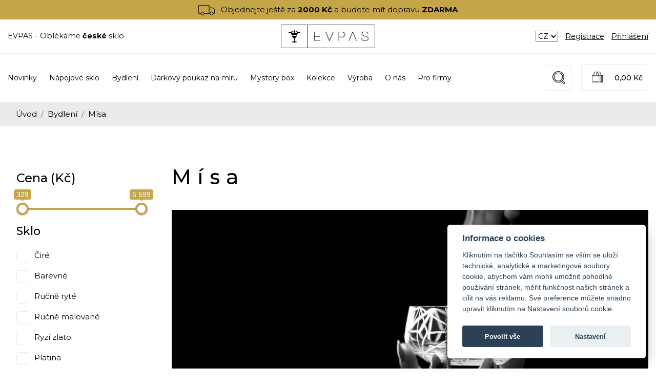

--- FILE ---
content_type: text/html; charset=utf-8
request_url: https://evpas.cz/bydleni/misa?sort%5B0%5D=id&sort%5B1%5D=desc&sort%5B2%5D=p
body_size: 11731
content:
<!DOCTYPE html>

<!--[if lte IE 8]> <html class="no-js old-ie" lang="en"> <![endif]-->
<!--[if gt IE 8]><!-->
<html lang="en">
<!--<![endif]-->

<head>
	<link rel="stylesheet" href="https://cdn.jsdelivr.net/gh/orestbida/cookieconsent@v2.8.0/dist/cookieconsent.css">
	<!-- Google Tag Manager -->
	<script>(function(w,d,s,l,i){w[l]=w[l]||[];w[l].push({'gtm.start':
		new Date().getTime(),event:'gtm.js'});var f=d.getElementsByTagName(s)[0],
		j=d.createElement(s),dl=l!='dataLayer'?'&l='+l:'';j.async=true;j.src=
		'https://www.googletagmanager.com/gtm.js?id='+i+dl;f.parentNode.insertBefore(j,f);
		})(window,document,'script','dataLayer','GTM-P258GZW');</script>
	<!-- End Google Tag Manager -->

	<script defer src="https://cdn.jsdelivr.net/gh/orestbida/cookieconsent@v2.8.0/dist/cookieconsent.js"></script>
	<!-- Inline script -->
	<script>
		window.addEventListener('load', function(){

			// obtain plugin
			var cc = initCookieConsent();

			// run plugin with your configuration
			cc.run({
				current_lang: 'cs',
				autoclear_cookies: true,                   // default: false
				theme_css: 'https://cdn.jsdelivr.net/gh/orestbida/cookieconsent@v2.8.0/dist/cookieconsent.css',  // 🚨 replace with a valid path
				page_scripts: true,                        // default: false

				// mode: 'opt-in'                          // default: 'opt-in'; value: 'opt-in' or 'opt-out'
				// delay: 0,                               // default: 0
				// auto_language: '',                      // default: null; could also be 'browser' or 'document'
				// autorun: true,                          // default: true
				// force_consent: false,                   // default: false
				// hide_from_bots: false,                  // default: false
				// remove_cookie_tables: false             // default: false
				// cookie_name: 'cc_cookie',               // default: 'cc_cookie'
				// cookie_expiration: 182,                 // default: 182 (days)
				// cookie_necessary_only_expiration: 182   // default: disabled
				// cookie_domain: location.hostname,       // default: current domain
				// cookie_path: '/',                       // default: root
				// cookie_same_site: 'Lax',                // default: 'Lax'
				// use_rfc_cookie: false,                  // default: false
				// revision: 0,                            // default: 0

				onFirstAction: function(user_preferences, cookie){
					// callback triggered only once on the first accept/reject action
				},

				onAccept: function (cookie) {
					// callback triggered on the first accept/reject action, and after each page load
				},

				onChange: function (cookie, changed_categories) {
					// callback triggered when user changes preferences after consent has already been given
				},
				languages: {
					'cs' : {
						consent_modal : {
							title :  "Informace o cookies",
							description :  'Kliknutím na tlačítko Souhlasím se vším se uloží technické, analytické a marketingové soubory cookie, abychom vám mohli umožnit pohodlné používání stránek, měřit funkčnost našich stránek a cílit na vás reklamu. Své preference můžete snadno upravit kliknutím na Nastavení souborů cookie.',
							primary_btn: {
								text: 'Povolit vše',
								role: 'accept_all'  //'accept_selected' or 'accept_all'
							},
							secondary_btn: {
								text : 'Nastavení',
								role : 'settings'   //'settings' or 'accept_necessary'
							}
						},
						settings_modal : {
							title : 'Nastavení',
							save_settings_btn : "Uložit nastavení",
							accept_all_btn : "Povolit vše",
							close_btn_label: "Zavřít",
							cookie_table_headers : [
								{col1: "Cookie" },
								{col2: "Popis" },

							],
							blocks : [
								{
									title : "Používáme cookies",
									description: 'Soubory cookie používáme k analýze údajů o našich návštěvnících, ke zlepšení našich webových stránek, zobrazení personalizovaného obsahu a k tomu, abychom vám poskytli skvělý zážitek z webu. Používáním tohoto webu s tímto používáním souhlasíte.',
								},{
									title : "Technické cookies",
									description: 'Tyto soubory cookie jsou nezbytné pro fungování webových stránek, není tedy možné je zakázat. Obvykle se nastavují v reakci na akci, kterou na webu sami provedete, jako je nastavení zabezpečení, přihlášení a vyplňování formulářů. Svůj prohlížeč můžete nastavit tak, aby blokoval soubory cookie nebo o nich zasílal upozornění. Mějte na paměti, že některé stránky nebudou bez těchto souborů fungovat. Tyto soubory cookie neukládají žádné informace, které lze přiřadit konkrétní osobě. Tyto soubory cookie můžeme nastavit my nebo poskytovatelé třetích stran, jejichž služby na webu využíváme. Tyto soubory cookie neukládají žádné informace, které lze přiřadit konkrétní osobě.',
									toggle : {
										value : 'necessary',
										enabled : true,
										readonly: true
									},
									cookie_table: [
										{
											col1: 'cc_cookie',
											col2: 'Vaše nastavení cookies z tohoto dialogu'
										}
									]
								},{
									title : "Analytické cookies",
									description: 'Tyto soubory cookie se používají ke zlepšení fungování webových stránek. Umožňují nám rozpoznat a sledovat počet návštěvníků a sledovat, jak návštěvníci web používají. Pomáhají nám zlepšovat způsob, jakým webové stránky fungují, například tím, že uživatelům umožňují snadno najít to, co hledají. Tyto soubory cookie neshromažďují informace, které by vás mohly identifikovat. Pomocí těchto nástrojů analyzujeme a pravidelně zlepšujeme funkčnost našich webových stránek. Získané statistiky můžeme využít ke zlepšení uživatelského komfortu a k tomu, aby byla návštěva Webu pro vás jako uživatele zajímavější.',
									toggle : {
										value : 'performance',
										enabled : false,
										readonly: false
									},
									cookie_table: [
										{
											col1: '_ga/_ga*, _gid',
											col2: 'Google Analytics - ukládá a počítá počet zobrazení stránek a chování webu',
										},
										{
											col1: '_gcl_au',
											col2: 'Google Tag Manager - propojení konverzí',
										},
										{
											col1: 'permId, p##*, pc##*',
											col2: 'Incomaker - ukládá a počítá zobrazení stránek a konverze',
										}
									]
								},{
									title : "Marketingové cookies",
									description: 'Používají se ke sledování preferencí webu uživatele za účelem cílení reklamy, tj. zobrazování marketingových a reklamních sdělení (i na stránkách třetích stran), které mohou návštěvníka webu zajímat, v souladu s těmito preferencemi. Marketingové cookies využívají nástroje externích společností. Tyto marketingové soubory cookie budou použity pouze s vaším souhlasem.',
									toggle : {
										value : 'tracking',
										enabled : false,
										readonly: false
									},
									cookie_table: [
										{
											col1: '_fbp',
											col2: 'Facebook Pixel -  zobrazování reklam a předávání informací do Facebooku',
										},
									]
								}
							]
						}
					}
				}
			});
		});
	</script>
	<!-- Global site tag (gtag.js) - Google Analytics -->
	<script data-cookiecategory="analytics" async src="https://www.googletagmanager.com/gtag/js?id=UA-18983748-41"></script>
	<script data-cookiecategory="analytics">
	window.dataLayer = window.dataLayer || [];
	function gtag(){ dataLayer.push(arguments); }
	gtag('js', new Date());
	gtag('config', 'UA-18983748-41');
	</script>

	<!-- Facebook Pixel Code -->
	<script data-cookiecategory="analytics">
		!function(f,b,e,v,n,t,s)
				{if(f.fbq)return;n=f.fbq=function(){n.callMethod?
				n.callMethod.apply(n,arguments):n.queue.push(arguments)};
				if(!f._fbq)f._fbq=n;n.push=n;n.loaded=!0;n.version='2.0';
				n.queue=[];t=b.createElement(e);t.async=!0;
				t.src=v;s=b.getElementsByTagName(e)[0];
				s.parentNode.insertBefore(t,s)}(window, document,'script',
				'https://connect.facebook.net/en_US/fbevents.js');
		fbq('init', '805266953557607');
		fbq('track', 'PageView');
	</script>
	<noscript data-cookiecategory="analytics"><img height="1" width="1" style="display:none"
				   src="https://www.facebook.com/tr?id=805266953557607&ev=PageView&noscript=1"
	></noscript>
	<!-- End Facebook Pixel Code -->

	<script id="mcjs">!function(c,h,i,m,p){m=c.createElement(h),p=c.getElementsByTagName(h)[0],m.async=1,m.src=i,p.parentNode.insertBefore(m,p)}(document,"script","https://chimpstatic.com/mcjs-connected/js/users/148167c0a698444109dcb33d0/6097f13995e7c35a62ef6d88f.js");</script>

	<!-- Start of Async ProveSource Code --><script>!function(o,i){window.provesrc&&window.console&&console.error&&console.error("ProveSource is included twice in this page."),provesrc=window.provesrc={dq:[],display:function(){this.dq.push(arguments)}},o._provesrcAsyncInit=function(){provesrc.init({apiKey:"eyJhbGciOiJIUzI1NiIsInR5cCI6IkpXVCJ9.eyJhY2NvdW50SWQiOiI2MjFjYzY1MzdmZGFiNzA4NjZhYjI2YWMiLCJpYXQiOjE2NDYwNTI5NDd9.K4ckwJZWOeijWM-jBfJPci7Xblq4Gkr5ixdxYuZ4kDM",v:"0.0.4"})};var r=i.createElement("script");r.type="text/javascript",r.async=!0,r["ch"+"ar"+"set"]="UTF-8",r.src="https://cdn.provesrc.com/provesrc.js";var e=i.getElementsByTagName("script")[0];e.parentNode.insertBefore(r,e)}(window,document);</script><!-- End of Async ProveSource Code -->

	<meta charset="utf-8">
	<meta http-equiv="x-ua-compatible" content="ie=edge">
	<meta name="viewport" content="width=device-width, initial-scale=1">
	<meta name="facebook-domain-verification" content="1x6mbo91rsey6ouavc1zjq6w1nv6b5">
	<meta name="robots" content="index, follow">
	<link rel="icon" type="img/ico" href="/favicon.ico">
	<title>
		Mísa | Evpas s.r.o.
	</title>
	<meta name="description" content="&lt;p class=&quot;MsoNormal&quot; style=&quot;text-align:justify&quot;&gt;&lt;br&gt;&lt;/p&gt;">
	<!-- Favicon -->
	<link rel="shortcut icon" type="image/x-icon" href="/favicon.ico">
	<!-- Font -->
	<link href="https://fonts.googleapis.com/css?family=Montserrat:400,500,700&display=swap" rel="stylesheet">

	<link rel="stylesheet" href="/assets/fe/css/style.css">
<link rel="stylesheet" href="/ams/default/vendor/ionrangeslider/ion.rangeSlider.min.css">
<link rel="stylesheet" href="/ams/default/vendor/bootstrap-treeview/bootstrap-treeview.css">


	<script>
		function redirectToPage(selectElement) {
			// Get selected value and default (first) value
			var selectedValue = selectElement.value;
			var defaultValue = selectElement.options[0].value;

			if (selectedValue !== defaultValue) { // Redirect if not default
			window.location.href = selectedValue;
			}
		}
	</script>
</head>

<body>
<!-- Google Tag Manager (noscript) -->
<noscript>
	<iframe src="https://www.googletagmanager.com/ns.html?id=GTM-P258GZW" height="0" width="0" style="display:none;visibility:hidden"></iframe>
</noscript>
<!-- End Google Tag Manager (noscript) -->
	<div class="bg-brand-1 text-center py-2 position-sticky" style="top: 0; z-index: 99;" id="snippet--freeDelivery">
		<img src="/assets/fe/img/doprava_cerna.png" height="20" class="mr-2">
			Objednejte ještě za <b>2000 Kč</b> a budete mít dopravu <b>ZDARMA</b>
	</div>
	<!-- Main Wrapper Start -->
	<!--header area start-->
	<header class="header_area pb-sm-90">
		<div class="topline">
			<div class="container">
				<div class="row align-items-center">
					<div class="col-lg-5 text-center text-lg-left">
						<ul class="topline__list">
							<li class="topline__list__item">EVPAS - Oblékáme <strong>české</strong> sklo</li>
						</ul>
					</div>
					<div class="col-lg-2 text-center">
						<div class="logo">
							<a href="/"><img src="/assets/fe/img/logo.jpg" alt="Evpas s.r.o." width="250"></a>
						</div>
					</div>
					<div class="col-lg-5 text-center text-lg-right">
						<ul class="topline__list">
							<li class="topline__list__item">
								<select id="pageSelector" onchange="redirectToPage(this)">
									<option value="https://www.evpas.cz" selected>CZ</option>
									<option value="https://www.evpas.sk">SK</option>
									<option value="https://www.evpasglass.com">EN</option>
								</select>
							</li>
							<li class="topline__list__item"><a class="topline__link" href="/registrace">Registrace</a></li>
							<li class="topline__list__item"><a class="topline__link" href="/login">Přihlášení</a></li>
						</ul>
					</div>
				</div>
			</div>
		</div>

		<!--header middel start-->
		<div class="header">
			<div class="header__row__wrap">
				<div class="container">
					<div class="header__row row">
						<div class="col-xl-9">
	<div class="category-menu">
		<a class="category-menu__button" href="#">Menu<ion-icon name="chevron-down-outline"></ion-icon></a>
		<nav class="category-menu__toggle">
			<ul class="category-menu__list">
				<!--<li class="category-menu__item"><a href="/akce-sklenice-na-vino" class="category-menu__link category-menu__link--nochildren"><b class="text-brand-1">Akční nabídka</b></a></li>-->
				<li class="category-menu__item"><a href="/eshop.flag/default/2" class="category-menu__link category-menu__link--nochildren">Novinky</a></li>
				<li class="category-menu__item">
					<a href="/napojove-sklo"  data-submenu="true"  class="category-menu__link">
						<span class="vertical-align-middle">  Nápojové sklo </span>
					</a>
					<ul class="category-menu__sub">
						<li class="category-menu__sub__item"><a class="category-menu__sub__link" href="/napojove-sklo/sklenice-na-vino"> Sklenice na víno </a>
						</li>
						<li class="category-menu__sub__item"><a class="category-menu__sub__link" href="/napojove-sklo/sklenice-na-sampanske"> Sklenice na šampaňské a prosecco </a>
						</li>
						<li class="category-menu__sub__item"><a class="category-menu__sub__link" href="/napojove-sklo/pullitr-sklenice-na-pivo"> Půllitr, sklenice na pivo </a>
						</li>
						<li class="category-menu__sub__item"><a class="category-menu__sub__link" href="/napojove-sklo/sklenice-na-whisky-a-rum"> Sklenice na whisky a rum </a>
						</li>
						<li class="category-menu__sub__item"><a class="category-menu__sub__link" href="/napojove-sklo/sklenice-na-brandy"> Sklenice na brandy </a>
						</li>
						<li class="category-menu__sub__item"><a class="category-menu__sub__link" href="/napojove-sklo/kava-caj"> Káva &amp; čaj </a>
						</li>
						<li class="category-menu__sub__item"><a class="category-menu__sub__link" href="/napojove-sklo/sklenice-na-liker"> Sklenice na likér </a>
						</li>
						<li class="category-menu__sub__item"><a class="category-menu__sub__link" href="/napojove-sklo/sklenice-na-koktejl"> Sklenice na koktejl </a>
						</li>
						<li class="category-menu__sub__item"><a class="category-menu__sub__link" href="/napojove-sklo/sklenice-na-vodu"> Sklenice na vodu </a>
						</li>
						<li class="category-menu__sub__item"><a class="category-menu__sub__link" href="/napojove-sklo/lahev-dzban-karafa"> Láhev, džbán, karafa </a>
						</li>
						<li class="category-menu__sub__item"><a class="category-menu__sub__link" href="/napojove-sklo/panak-sklenice-na-lihoviny"> Panák, sklenice na lihoviny </a>
						</li>
					</ul>
				</li>
				<li class="category-menu__item">
					<a href="/bydleni"  data-submenu="true"  class="category-menu__link">
						<span class="vertical-align-middle">  Bydlení </span>
					</a>
					<ul class="category-menu__sub">
						<li class="category-menu__sub__item"><a class="category-menu__sub__link" href="/bydleni/vaza"> Váza </a>
						</li>
						<li class="category-menu__sub__item"><a class="category-menu__sub__link" href="/bydleni/misa"> Mísa </a>
						</li>
						<li class="category-menu__sub__item"><a class="category-menu__sub__link" href="/bydleni/svicen"> Svícen </a>
						</li>
						<li class="category-menu__sub__item"><a class="category-menu__sub__link" href="/bydleni/popelnik"> Popelník </a>
						</li>
						<li class="category-menu__sub__item"><a class="category-menu__sub__link" href="/bydleni/ostatni"> Ostatní </a>
						</li>
					</ul>
				</li>
				<li class="category-menu__item">
					<a href="/darkove-poukazy"  class="category-menu__link category-menu__link--nochildren">
						<span class="vertical-align-middle">  Dárkový poukaz na míru </span>
					</a>
				</li>
				<li class="category-menu__item">
					<a href="/mystery-box"  class="category-menu__link category-menu__link--nochildren">
						<span class="vertical-align-middle">  Mystery box </span>
					</a>
				</li>
				<li class="category-menu__item">
					<a href="/kolekce"  data-submenu="true"  class="category-menu__link">
						<span class="vertical-align-middle">  Kolekce </span>
					</a>
					<ul class="category-menu__sub">
						<li class="category-menu__sub__item"><a class="category-menu__sub__link" href="/kolekce/kolekce-delight"> Delight </a>
						</li>
						<li class="category-menu__sub__item"><a class="category-menu__sub__link" href="/kolekce/kolekce-glory"> Glory </a>
						</li>
						<li class="category-menu__sub__item"><a class="category-menu__sub__link" href="/kolekce/kolekce-neat"> Neat </a>
						</li>
						<li class="category-menu__sub__item"><a class="category-menu__sub__link" href="/kolekce/kolekce-magic"> Magic </a>
						</li>
						<li class="category-menu__sub__item"><a class="category-menu__sub__link" href="/kolekce/kolekce-evpas"> Evpas </a>
						</li>
						<li class="category-menu__sub__item"><a class="category-menu__sub__link" href="/kolekce/kolekce-tender"> Tender </a>
						</li>
						<li class="category-menu__sub__item"><a class="category-menu__sub__link" href="/kolekce/kolekce-rowan"> Rowan </a>
						</li>
						<li class="category-menu__sub__item"><a class="category-menu__sub__link" href="/kolekce/kolekce-fertility"> Fertility </a>
						</li>
						<li class="category-menu__sub__item"><a class="category-menu__sub__link" href="/kolekce/kolekce-glacier"> Glacier </a>
						</li>
						<li class="category-menu__sub__item"><a class="category-menu__sub__link" href="/kolekce/kolekce-stalk"> Stalk </a>
						</li>
						<li class="category-menu__sub__item"><a class="category-menu__sub__link" href="/kolekce/kolekce-celestial"> Celestial </a>
						</li>
						<li class="category-menu__sub__item"><a class="category-menu__sub__link" href="/kolekce/kolekce-tenacity"> Tenacity </a>
						</li>
						<li class="category-menu__sub__item"><a class="category-menu__sub__link" href="/kolekce/kolekce-pine"> Pine </a>
						</li>
						<li class="category-menu__sub__item"><a class="category-menu__sub__link" href="/kolekce/kolekce-shard"> Shard </a>
						</li>
						<li class="category-menu__sub__item"><a class="category-menu__sub__link" href="/kolekce/kolekce-art-nouveau"> Art nouveau </a>
						</li>
						<li class="category-menu__sub__item"><a class="category-menu__sub__link" href="/kolekce/kolekce-levity"> Levity </a>
						</li>
						<li class="category-menu__sub__item"><a class="category-menu__sub__link" href="/kolekce/kolekce-infinity"> Infinity </a>
						</li>
						<li class="category-menu__sub__item"><a class="category-menu__sub__link" href="/kolekce/kolekce-animals"> Animals </a>
						</li>
						<li class="category-menu__sub__item"><a class="category-menu__sub__link" href="/kolekce/kolekce-fern"> Fern </a>
						</li>
						<li class="category-menu__sub__item"><a class="category-menu__sub__link" href="/kolekce/kolekce-leaves"> Leaves </a>
						</li>
						<li class="category-menu__sub__item"><a class="category-menu__sub__link" href="/kolekce/kolekce-adorable"> Adorable </a>
						</li>
						<li class="category-menu__sub__item"><a class="category-menu__sub__link" href="/kolekce/ambience"> Ambience </a>
						</li>
						<li class="category-menu__sub__item"><a class="category-menu__sub__link" href="/kolekce/orbit"> Orbit </a>
						</li>
						<li class="category-menu__sub__item"><a class="category-menu__sub__link" href="/kolekce/veil"> Veil </a>
						</li>
						<li class="category-menu__sub__item"><a class="category-menu__sub__link" href="/kolekce/blizzard"> Blizzard </a>
						</li>
						<li class="category-menu__sub__item"><a class="category-menu__sub__link" href="/kolekce/butterfly"> Butterfly </a>
						</li>
						<li class="category-menu__sub__item"><a class="category-menu__sub__link" href="/kolekce/grip"> Grip </a>
						</li>
						<li class="category-menu__sub__item"><a class="category-menu__sub__link" href="/kolekce/grid"> Grid </a>
						</li>
						<li class="category-menu__sub__item"><a class="category-menu__sub__link" href="/kolekce/longevity"> Longevity </a>
						</li>
						<li class="category-menu__sub__item"><a class="category-menu__sub__link" href="/kolekce/tulip"> Tulip </a>
						</li>
						<li class="category-menu__sub__item"><a class="category-menu__sub__link" href="/kolekce/bastille"> Bastille </a>
						</li>
						<li class="category-menu__sub__item"><a class="category-menu__sub__link" href="/kolekce/lush"> Lush </a>
						</li>
						<li class="category-menu__sub__item"><a class="category-menu__sub__link" href="/kolekce/bloomy"> Bloomy </a>
						</li>
					</ul>
				</li>
				<li class="category-menu__item"><a href="/vyroba" class="category-menu__link category-menu__link--nochildren">Výroba</a></li>
				<li class="category-menu__item"><a href="/o-nas" class="category-menu__link category-menu__link--nochildren">O nás</a></li>
				<li class="category-menu__item"><a href="/pro-firmy" class="category-menu__link category-menu__link--nochildren">Pro firmy</a></li>
			</ul>
		</nav>
	</div>
						</div>
						<div class="col-xl-3 text-center text-xl-right">
							<div class="search">
								<a href="#" class="search__link">
									<img src="/assets/fe/icons/search.svg" name="cart" class="search__icon">
								</a>
								<div class="search__dropdown">
									<form action="/vyhledavani" class="search__form d-flex text-left">
										<input data-link="/eshop.category/search" name="string" class="search__input jq_livesearch" placeholder="Hledat produkt..." type="text">
										<button class="search__button"><ion-icon name="search-circle"></ion-icon></button>
									</form>
								</div>
							</div>
	<div class="header__cart">
	<div id="snippet-shoppingCart-shoppingCart">
		<a class="header__cart__link" href="/kosik"><img src="/assets/fe/icons/bag.svg" name="cart" class="header__cart__icon"><span class="header__cart__price">0,00 Kč<span></a>
		<div class="cart">
			<div class="cart__table">
				<div class="cart__total mt-10">
					<span>Celkem:</span>
					<span><strong>0,00,- Kč</strong></span>
				</div>
			</div>

			<div class="mt-2">
				<div class="row">
					<div class="col-2 text-center">
						<img src="/assets/fe/img/doprava_zlata.png">
					</div>
					<div class="col-10 text-left">
							<div class="text--small d-inline-block">Objednejte ještě za <b class="text-brand-1"> 2000 Kč </b> a budete mít dopravu <b class="text-brand-1">ZDARMA</b></div>
					</div>
				</div>
			</div>
			<div class="my-3">
				<div class="row">
					<div class="col-2">
						<img src="/assets/fe/img/darek.png" class="px-1">
					</div>
					<div class="col-10 text-left">
							<div class="text--small d-inline-block">Objednejte ještě za <b class="text-brand-1"> 3000 Kč </b> a budete mít dárek <b class="text-brand-1">ZDARMA</b></div>
					</div>
				</div>
			</div>

			<div class="cart__footer">
				<a class="cart__button" href="/kosik">Do košíku</a>
			</div>
		</div>
	</div>
</div>						</div>
					</div>
				</div>
			</div>
		</div>
		<!--header middel end-->

		<!--header bottom satrt-->
		<!--header bottom end-->

	</header>
	<!--header area end-->

	<!--header menu area start-->
	<!--header menu area end-->

	<!--Offcanvas menu area start-->
	<!--<div class="offcanvas__menu">
		<div class="container">
			<div class="row">
				<div class="col-12">
					<div class="offcanvas__button">
						<span>MENU</span>
						<a href="javascript:void(0)"><ion-icon name="menu"></ion-icon></a>
					</div>
					<div class="offcanvas__box">
						<span class="offcanvas__close">
							<ion-icon name="ios-arrow-round-back"></ion-icon></<ion-icon>
						</span>
						<div class="search search--canvas">
							<input placeholder="Hledat" class="search__form__input jq_livesearch" type="text">
						</div>

					</div>
				</div>
			</div>
		</div>
	</div>-->
	<!--Offcanvas menu area end-->

<div class="bg-gray-light">
	<div class="container">
		<ol class="breadcrumb bg-gray-light">
			<li class="breadcrumb-item"><a href="/">Úvod</a></li>
			<li class="breadcrumb-item"><a href="/bydleni">Bydlení</a></li>
			<li class="breadcrumb-item">Mísa</li>
		</ol>
	</div>
</div>
<section>
<div class="container">
	<div class="row">
		<div class="col-lg-9 order-lg-2">
			<h1 class="title title--section">Mísa</h1>
			<img src="https://evpas.cz/images/1200-fill/6u/6uqg-miska.jpg">
			<div class="d-none d-md-block"><p class="MsoNormal" style="text-align:justify"><br></p></div>
			<div class="row">
				<div class="col-12">
					<div class="my-4">
						<ul class="sort__list">
							<li class="sort__item"><a href="/bydleni/misa?sort%5B0%5D=id&amp;sort%5B1%5D=desc&amp;sort%5B2%5D=p" class="sort__link active">Nejnovější</a>
							<li class="sort__item"><a href="/bydleni/misa?sort%5B0%5D=price&amp;sort%5B1%5D=desc&amp;sort%5B2%5D=ppp" class="sort__link">Nejdražší</a>
							<li class="sort__item"><a href="/bydleni/misa?sort%5B0%5D=price&amp;sort%5B1%5D=asc&amp;sort%5B2%5D=ppp" class="sort__link">Nejlevnější</a>
							<li class="sort__item"><a href="/bydleni/misa?sort%5B0%5D=name&amp;sort%5B1%5D=asc&amp;sort%5B2%5D=p" class="sort__link">Abecedně</a>
						</ul>
					</div>
				</div>
			</div>
			<div class="row jq_equal_row">
<div class="col-sm-6 col-md-4">
	<div class="product my-4">
		<a href="/limitovana-edice-lush--8" class="product__thumb">
			<img src="[data-uri]" data-bg="https://evpas.cz/images/600x600-fill/rv/rvlp-img-8540-copy.jpg" class="lazyload product__thumb">
			<div class="product__view">
				<ion-icon name="eye"></ion-icon>
			</div>
		</a>
		<div class="product__content">
			<div data-equal-group="1">
				<a href="/limitovana-edice-lush--8" class="d-block">
					<h2 class="product__title">
						Lush
					</h2>
				</a>
				<p class="product__description">Ručně malovaná miska 10,5 cm</p>
			</div>
		</div>
		<div class="product__bottom">
			<div class="mb-3">
					<span class="product__price"> 519,00 Kč </span>
			</div>
			<a class="product__button" href="/bydleni/misa?productList-id=918&amp;sort%5B0%5D=id&amp;sort%5B1%5D=desc&amp;sort%5B2%5D=p&amp;do=productList-addToCart">
				<img src="/assets/fe/icons/bag.svg" class="product__button__icon">Přidat do košíku
			</a>
		</div>
	</div>
	
</div>
<div class="col-sm-6 col-md-4">
	<div class="product my-4">
		<a href="/limitovana-edice-lush--7" class="product__thumb">
			<img src="[data-uri]" data-bg="https://evpas.cz/images/600x600-fill/dg/dgml-img-8560-copy.jpg" class="lazyload product__thumb">
			<div class="product__view">
				<ion-icon name="eye"></ion-icon>
			</div>
		</a>
		<div class="product__content">
			<div data-equal-group="1">
				<a href="/limitovana-edice-lush--7" class="d-block">
					<h2 class="product__title">
						Lush
					</h2>
				</a>
				<p class="product__description">Ručně malovaná miska 16 cm</p>
			</div>
		</div>
		<div class="product__bottom">
			<div class="mb-3">
					<span class="product__price"> 819,00 Kč </span>
			</div>
			<a class="product__button" href="/bydleni/misa?productList-id=917&amp;sort%5B0%5D=id&amp;sort%5B1%5D=desc&amp;sort%5B2%5D=p&amp;do=productList-addToCart">
				<img src="/assets/fe/icons/bag.svg" class="product__button__icon">Přidat do košíku
			</a>
		</div>
	</div>
	
</div>
<div class="col-sm-6 col-md-4">
	<div class="product my-4">
		<a href="/limitovana-edice-bloomy--8" class="product__thumb">
			<img src="[data-uri]" data-bg="https://evpas.cz/images/600x600-fill/0j/0jga-img-8059-copy.jpg" class="lazyload product__thumb">
			<div class="product__view">
				<ion-icon name="eye"></ion-icon>
			</div>
		</a>
		<div class="product__content">
			<div data-equal-group="1">
				<a href="/limitovana-edice-bloomy--8" class="d-block">
					<h2 class="product__title">
						Bloomy
					</h2>
				</a>
				<p class="product__description">Ručně rytá miska 10,5 cm</p>
			</div>
		</div>
		<div class="product__bottom">
			<div class="mb-3">
					<span class="product__price"> 619,00 Kč </span>
			</div>
			<a class="product__button" href="/bydleni/misa?productList-id=910&amp;sort%5B0%5D=id&amp;sort%5B1%5D=desc&amp;sort%5B2%5D=p&amp;do=productList-addToCart">
				<img src="/assets/fe/icons/bag.svg" class="product__button__icon">Přidat do košíku
			</a>
		</div>
	</div>
	  
</div>
<div class="col-sm-6 col-md-4">
	<div class="product my-4">
		<a href="/limitovana-edice-bloomy--7" class="product__thumb">
			<img src="[data-uri]" data-bg="https://evpas.cz/images/600x600-fill/xv/xvjs-img-8049-copy.jpg" class="lazyload product__thumb">
			<div class="product__view">
				<ion-icon name="eye"></ion-icon>
			</div>
		</a>
		<div class="product__content">
			<div data-equal-group="2">
				<a href="/limitovana-edice-bloomy--7" class="d-block">
					<h2 class="product__title">
						Bloomy
					</h2>
				</a>
				<p class="product__description">Ručně rytá miska 16 cm</p>
			</div>
		</div>
		<div class="product__bottom">
			<div class="mb-3">
					<span class="product__price"> 919,00 Kč </span>
			</div>
			<a class="product__button" href="/bydleni/misa?productList-id=909&amp;sort%5B0%5D=id&amp;sort%5B1%5D=desc&amp;sort%5B2%5D=p&amp;do=productList-addToCart">
				<img src="/assets/fe/icons/bag.svg" class="product__button__icon">Přidat do košíku
			</a>
		</div>
	</div>
	
</div>
<div class="col-sm-6 col-md-4">
	<div class="product my-4">
		<a href="/glory--19" class="product__thumb">
			<img src="[data-uri]" data-bg="https://evpas.cz/images/600x600-fill/w9/w99m-img-8775-kopie.jpg" class="lazyload product__thumb">
			<div class="product__view">
				<ion-icon name="eye"></ion-icon>
			</div>
		</a>
		<div class="product__content">
			<div data-equal-group="2">
				<a href="/glory--19" class="d-block">
					<h2 class="product__title">
						Glory
					</h2>
				</a>
				<p class="product__description">Ručně rytá mísa 25 cm</p>
			</div>
		</div>
		<div class="product__bottom">
			<div class="mb-3">
					<span class="product__price"> 4 899,00 Kč </span>
			</div>
			<a class="product__button" href="/bydleni/misa?productList-id=710&amp;sort%5B0%5D=id&amp;sort%5B1%5D=desc&amp;sort%5B2%5D=p&amp;do=productList-addToCart">
				<img src="/assets/fe/icons/bag.svg" class="product__button__icon">Přidat do košíku
			</a>
		</div>
	</div>
	
</div>
<div class="col-sm-6 col-md-4">
	<div class="product my-4">
		<a href="/pine--10" class="product__thumb">
			<img src="[data-uri]" data-bg="https://evpas.cz/images/600x600-fill/1k/1kwi-img-1517.jpg" class="lazyload product__thumb">
			<div class="product__view">
				<ion-icon name="eye"></ion-icon>
			</div>
		</a>
		<div class="product__content">
			<div data-equal-group="2">
				<a href="/pine--10" class="d-block">
					<h2 class="product__title">
						Pine
					</h2>
				</a>
				<p class="product__description">Ručně rytá mistička</p>
			</div>
		</div>
		<div class="product__bottom">
			<div class="mb-3">
					<span class="product__price"> 339,00 Kč </span>
			</div>
			<a class="product__button" href="/bydleni/misa?productList-id=598&amp;sort%5B0%5D=id&amp;sort%5B1%5D=desc&amp;sort%5B2%5D=p&amp;do=productList-addToCart">
				<img src="/assets/fe/icons/bag.svg" class="product__button__icon">Přidat do košíku
			</a>
		</div>
	</div>
	  
</div>
<div class="col-sm-6 col-md-4">
	<div class="product my-4">
		<a href="/glory--10" class="product__thumb">
			<img src="[data-uri]" data-bg="https://evpas.cz/images/600x600-fill/15/15df-img-1519.jpg" class="lazyload product__thumb">
			<div class="product__view">
				<ion-icon name="eye"></ion-icon>
			</div>
		</a>
		<div class="product__content">
			<div data-equal-group="3">
				<a href="/glory--10" class="d-block">
					<h2 class="product__title">
						Glory
					</h2>
				</a>
				<p class="product__description">Ručně rytá mistička</p>
			</div>
		</div>
		<div class="product__bottom">
			<div class="mb-3">
					<span class="product__price"> 359,00 Kč </span>
			</div>
			<a class="product__button" href="/bydleni/misa?productList-id=597&amp;sort%5B0%5D=id&amp;sort%5B1%5D=desc&amp;sort%5B2%5D=p&amp;do=productList-addToCart">
				<img src="/assets/fe/icons/bag.svg" class="product__button__icon">Přidat do košíku
			</a>
		</div>
	</div>
	
</div>
<div class="col-sm-6 col-md-4">
	<div class="product my-4">
		<a href="/neat--8" class="product__thumb">
			<img src="[data-uri]" data-bg="https://evpas.cz/images/600x600-fill/ex/exho-img-2122.jpg" class="lazyload product__thumb">
			<div class="product__view">
				<ion-icon name="eye"></ion-icon>
			</div>
		</a>
		<div class="product__content">
			<div data-equal-group="3">
				<a href="/neat--8" class="d-block">
					<h2 class="product__title">
						Neat
					</h2>
				</a>
				<p class="product__description">Ručně rytá mistička</p>
			</div>
		</div>
		<div class="product__bottom">
			<div class="mb-3">
					<span class="product__price"> 349,00 Kč </span>
			</div>
			<a class="product__button" href="/bydleni/misa?productList-id=596&amp;sort%5B0%5D=id&amp;sort%5B1%5D=desc&amp;sort%5B2%5D=p&amp;do=productList-addToCart">
				<img src="/assets/fe/icons/bag.svg" class="product__button__icon">Přidat do košíku
			</a>
		</div>
	</div>
	
</div>
<div class="col-sm-6 col-md-4">
	<div class="product my-4">
		<a href="/grid--3" class="product__thumb">
			<img src="[data-uri]" data-bg="https://evpas.cz/images/600x600-fill/90/90ud-img-2121.jpg" class="lazyload product__thumb">
			<div class="product__view">
				<ion-icon name="eye"></ion-icon>
			</div>
		</a>
		<div class="product__content">
			<div data-equal-group="3">
				<a href="/grid--3" class="d-block">
					<h2 class="product__title">
						Grid
					</h2>
				</a>
				<p class="product__description">Ručně rytá mistička</p>
			</div>
		</div>
		<div class="product__bottom">
			<div class="mb-3">
					<span class="product__price"> 339,00 Kč </span>
			</div>
			<a class="product__button" href="/bydleni/misa?productList-id=595&amp;sort%5B0%5D=id&amp;sort%5B1%5D=desc&amp;sort%5B2%5D=p&amp;do=productList-addToCart">
				<img src="/assets/fe/icons/bag.svg" class="product__button__icon">Přidat do košíku
			</a>
		</div>
	</div>
	  
</div>
<div class="col-sm-6 col-md-4">
	<div class="product my-4">
		<a href="/koala--2" class="product__thumb">
			<img src="[data-uri]" data-bg="https://evpas.cz/images/600x600-fill/me/metn-img-2120.jpg" class="lazyload product__thumb">
			<div class="product__view">
				<ion-icon name="eye"></ion-icon>
			</div>
		</a>
		<div class="product__content">
			<div data-equal-group="4">
				<a href="/koala--2" class="d-block">
					<h2 class="product__title">
						Koala
					</h2>
				</a>
				<p class="product__description">Ručně rytá mistička</p>
			</div>
		</div>
		<div class="product__bottom">
			<div class="mb-3">
					<span class="product__price"> 329,00 Kč </span>
			</div>
			<a class="product__button" href="/bydleni/misa?productList-id=594&amp;sort%5B0%5D=id&amp;sort%5B1%5D=desc&amp;sort%5B2%5D=p&amp;do=productList-addToCart">
				<img src="/assets/fe/icons/bag.svg" class="product__button__icon">Přidat do košíku
			</a>
		</div>
	</div>
	
</div>
<div class="col-sm-6 col-md-4">
	<div class="product my-4">
		<a href="/panda--2" class="product__thumb">
			<img src="[data-uri]" data-bg="https://evpas.cz/images/600x600-fill/ip/ipes-img-2118.jpg" class="lazyload product__thumb">
			<div class="product__view">
				<ion-icon name="eye"></ion-icon>
			</div>
		</a>
		<div class="product__content">
			<div data-equal-group="4">
				<a href="/panda--2" class="d-block">
					<h2 class="product__title">
						Panda
					</h2>
				</a>
				<p class="product__description">Ručně rytá mistička</p>
			</div>
		</div>
		<div class="product__bottom">
			<div class="mb-3">
					<span class="product__price"> 329,00 Kč </span>
			</div>
			<a class="product__button" href="/bydleni/misa?productList-id=593&amp;sort%5B0%5D=id&amp;sort%5B1%5D=desc&amp;sort%5B2%5D=p&amp;do=productList-addToCart">
				<img src="/assets/fe/icons/bag.svg" class="product__button__icon">Přidat do košíku
			</a>
		</div>
	</div>
	
</div>
<div class="col-sm-6 col-md-4">
	<div class="product my-4">
		<a href="/glacier--4" class="product__thumb">
			<img src="[data-uri]" data-bg="https://evpas.cz/images/600x600-fill/x7/x709-img-2106.jpg" class="lazyload product__thumb">
			<div class="product__view">
				<ion-icon name="eye"></ion-icon>
			</div>
		</a>
		<div class="product__content">
			<div data-equal-group="4">
				<a href="/glacier--4" class="d-block">
					<h2 class="product__title">
						Glacier
					</h2>
				</a>
				<p class="product__description">Ručně malovaná mistička</p>
			</div>
		</div>
		<div class="product__bottom">
			<div class="mb-3">
					<span class="product__price"> 339,00 Kč </span>
			</div>
			<a class="product__button" href="/bydleni/misa?productList-id=592&amp;sort%5B0%5D=id&amp;sort%5B1%5D=desc&amp;sort%5B2%5D=p&amp;do=productList-addToCart">
				<img src="/assets/fe/icons/bag.svg" class="product__button__icon">Přidat do košíku
			</a>
		</div>
	</div>
	  
</div>
				<div class="col-12 justify-content-center d-flex">
  <ul class="pagination">
    <li class="disabled pagination__item">
        <a href="/bydleni/misa?paginator-page=0&amp;sort%5B0%5D=id&amp;sort%5B1%5D=desc&amp;sort%5B2%5D=p&amp;do=paginator-showPage" class="pagination__link"><ion-icon name="chevron-back-outline"></ion-icon></a>
    </li>
    <li class="pagination__item">   
        <a href="/bydleni/misa?sort%5B0%5D=id&amp;sort%5B1%5D=desc&amp;sort%5B2%5D=p&amp;do=paginator-showPage" class="pagination__link active">1</a>
    </li>
    <li class="pagination__item">   
        <a href="/bydleni/misa?paginator-page=2&amp;sort%5B0%5D=id&amp;sort%5B1%5D=desc&amp;sort%5B2%5D=p&amp;do=paginator-showPage" class="pagination__link">2</a>
    </li>

    <li class="pagination__item">
        <a href="/bydleni/misa?paginator-page=2&amp;sort%5B0%5D=id&amp;sort%5B1%5D=desc&amp;sort%5B2%5D=p&amp;do=paginator-showPage" class="pagination__link"><ion-icon name="chevron-forward-outline"></ion-icon></a>
    </li>
  </ul>
				</div>
			</div>
		</div>
		<div class="order-lg-1 col-lg-3 p-2">
<form action="/bydleni/misa?sort%5B0%5D=id&amp;sort%5B1%5D=desc&amp;sort%5B2%5D=p" method="post" id="frm-filter-form">
<div class="p-4">
        <h4>Cena (Kč)</h4>
        <input type='text' class="price_range" data-min="329" data-max="5599" name="price" id="frm-filter-form-price">
                <div class="pt-3">
                	<h4 class="filter__subtitle">Sklo</h4>
                </div>
                    <div>
					<input class="checkbox__input" type="checkbox" name="attributes[2][]" id="frm-filter-form-attributes-2-1" value="1">
					<label class="checkbox__label checkbox__label--filter" for="frm-filter-form-attributes-2-1">Čiré</label>
                    </div>
                    <div>
					<input class="checkbox__input" type="checkbox" name="attributes[2][]" id="frm-filter-form-attributes-2-2" value="2">
					<label class="checkbox__label checkbox__label--filter" for="frm-filter-form-attributes-2-2">Barevné</label>
                    </div>
                    <div>
					<input class="checkbox__input" type="checkbox" name="attributes[2][]" id="frm-filter-form-attributes-2-3" value="3">
					<label class="checkbox__label checkbox__label--filter" for="frm-filter-form-attributes-2-3">Ručně ryté</label>
                    </div>
                    <div>
					<input class="checkbox__input" type="checkbox" name="attributes[2][]" id="frm-filter-form-attributes-2-4" value="4">
					<label class="checkbox__label checkbox__label--filter" for="frm-filter-form-attributes-2-4">Ručně malované</label>
                    </div>
                    <div>
					<input class="checkbox__input" type="checkbox" name="attributes[2][]" id="frm-filter-form-attributes-2-5" value="5">
					<label class="checkbox__label checkbox__label--filter" for="frm-filter-form-attributes-2-5">Ryzí zlato</label>
                    </div>
                    <div>
					<input class="checkbox__input" type="checkbox" name="attributes[2][]" id="frm-filter-form-attributes-2-6" value="6">
					<label class="checkbox__label checkbox__label--filter" for="frm-filter-form-attributes-2-6">Platina</label>
                    </div>
                    <div>
					<input class="checkbox__input" type="checkbox" name="attributes[2][]" id="frm-filter-form-attributes-2-17" value="17">
					<label class="checkbox__label checkbox__label--filter" for="frm-filter-form-attributes-2-17">Bezolovnatý český křišťál</label>
                    </div>
                    <div>
					<input class="checkbox__input" type="checkbox" name="attributes[2][]" id="frm-filter-form-attributes-2-19" value="19">
					<label class="checkbox__label checkbox__label--filter" for="frm-filter-form-attributes-2-19">Vysoký smalt</label>
                    </div>
        <div class="text-center my-3">
            <button class="button filter__button" type="submit" name="sub" value="Zobrazit">Filtrovat</button>
        </div>
</div>
<input type="hidden" name="category" value="36"><input type="hidden" name="_do" value="filter-form-submit"><!--[if IE]><input type=IEbug disabled style="display:none"><![endif]-->
</form>
			<div class="category-list">
				<h3 class="pb-4">Kategorie</h3>
				<ul class="category-list__nav">
					<li class="category-list__item"><a href="/napojove-sklo" class="category-list__link"><b>Nápojové sklo</b></a>
							<ul class="category-list__nav">
							<li class="category-list__item">
								<a href="/napojove-sklo/sklenice-na-vino" class="category-list__link">Sklenice na víno</a>
							<ul class="category-list__nav">
							<li class="category-list__item">
								<a href="/napojove-sklo/sklenice-na-vino/sklenice-na-bile-vino" class="category-list__link">Sklenice na bílé víno</a>
							</li>
							<li class="category-list__item">
								<a href="/napojove-sklo/sklenice-na-vino/sklenice-na-cervene-vino" class="category-list__link">Sklenice na červené víno</a>
							</li>
							</ul>
							</li>
							<li class="category-list__item">
								<a href="/napojove-sklo/sklenice-na-sampanske" class="category-list__link">Sklenice na šampaňské a prosecco</a>
							</li>
							<li class="category-list__item">
								<a href="/napojove-sklo/pullitr-sklenice-na-pivo" class="category-list__link">Půllitr, sklenice na pivo</a>
							</li>
							<li class="category-list__item">
								<a href="/napojove-sklo/sklenice-na-whisky-a-rum" class="category-list__link">Sklenice na whisky a rum</a>
							</li>
							<li class="category-list__item">
								<a href="/napojove-sklo/sklenice-na-brandy" class="category-list__link">Sklenice na brandy</a>
							</li>
							<li class="category-list__item">
								<a href="/napojove-sklo/kava-caj" class="category-list__link">Káva &amp; čaj</a>
							</li>
							<li class="category-list__item">
								<a href="/napojove-sklo/sklenice-na-liker" class="category-list__link">Sklenice na likér</a>
							</li>
							<li class="category-list__item">
								<a href="/napojove-sklo/sklenice-na-koktejl" class="category-list__link">Sklenice na koktejl</a>
							</li>
							<li class="category-list__item">
								<a href="/napojove-sklo/sklenice-na-vodu" class="category-list__link">Sklenice na vodu</a>
							</li>
							<li class="category-list__item">
								<a href="/napojove-sklo/lahev-dzban-karafa" class="category-list__link">Láhev, džbán, karafa</a>
							</li>
							<li class="category-list__item">
								<a href="/napojove-sklo/ledak" class="category-list__link">Nádoba na led</a>
							</li>
							<li class="category-list__item">
								<a href="/napojove-sklo/panak-sklenice-na-lihoviny" class="category-list__link">Panák, sklenice na lihoviny</a>
							</li>
							</ul>

					</li>
					<li class="category-list__item"><a href="/bydleni" class="category-list__link"><b>Bydlení</b></a>
							<ul class="category-list__nav">
							<li class="category-list__item">
								<a href="/bydleni/vaza" class="category-list__link">Váza</a>
							</li>
							<li class="category-list__item">
								<a href="/bydleni/misa" class="category-list__link active">Mísa</a>
							</li>
							<li class="category-list__item">
								<a href="/bydleni/svicen" class="category-list__link">Svícen</a>
							</li>
							<li class="category-list__item">
								<a href="/bydleni/popelnik" class="category-list__link">Popelník</a>
							</li>
							<li class="category-list__item">
								<a href="/bydleni/ostatni" class="category-list__link">Ostatní</a>
							</li>
							</ul>

					</li>
					<li class="category-list__item"><a href="/darkove-poukazy" class="category-list__link"><b>Dárkový poukaz na míru</b></a>

					</li>
					<li class="category-list__item"><a href="/mystery-box" class="category-list__link"><b>Mystery box</b></a>

					</li>
					<li class="category-list__item"><a href="/kolekce" class="category-list__link"><b>Kolekce</b></a>
							<ul class="category-list__nav">
							<li class="category-list__item">
								<a href="/kolekce/kolekce-delight" class="category-list__link">Delight</a>
							</li>
							<li class="category-list__item">
								<a href="/kolekce/kolekce-glory" class="category-list__link">Glory</a>
							</li>
							<li class="category-list__item">
								<a href="/kolekce/kolekce-neat" class="category-list__link">Neat</a>
							</li>
							<li class="category-list__item">
								<a href="/kolekce/kolekce-magic" class="category-list__link">Magic</a>
							</li>
							<li class="category-list__item">
								<a href="/kolekce/kolekce-evpas" class="category-list__link">Evpas</a>
							</li>
							<li class="category-list__item">
								<a href="/kolekce/kolekce-tender" class="category-list__link">Tender</a>
							</li>
							<li class="category-list__item">
								<a href="/kolekce/kolekce-rowan" class="category-list__link">Rowan</a>
							</li>
							<li class="category-list__item">
								<a href="/kolekce/kolekce-fertility" class="category-list__link">Fertility</a>
							</li>
							<li class="category-list__item">
								<a href="/kolekce/kolekce-glacier" class="category-list__link">Glacier</a>
							</li>
							<li class="category-list__item">
								<a href="/kolekce/kolekce-stalk" class="category-list__link">Stalk</a>
							</li>
							<li class="category-list__item">
								<a href="/kolekce/kolekce-celestial" class="category-list__link">Celestial</a>
							</li>
							<li class="category-list__item">
								<a href="/kolekce/kolekce-tenacity" class="category-list__link">Tenacity</a>
							</li>
							<li class="category-list__item">
								<a href="/kolekce/kolekce-pine" class="category-list__link">Pine</a>
							</li>
							<li class="category-list__item">
								<a href="/kolekce/kolekce-shard" class="category-list__link">Shard</a>
							</li>
							<li class="category-list__item">
								<a href="/kolekce/kolekce-art-nouveau" class="category-list__link">Art nouveau</a>
							</li>
							<li class="category-list__item">
								<a href="/kolekce/kolekce-levity" class="category-list__link">Levity</a>
							</li>
							<li class="category-list__item">
								<a href="/kolekce/kolekce-infinity" class="category-list__link">Infinity</a>
							</li>
							<li class="category-list__item">
								<a href="/kolekce/kolekce-animals" class="category-list__link">Animals</a>
							</li>
							<li class="category-list__item">
								<a href="/kolekce/kolekce-fern" class="category-list__link">Fern</a>
							</li>
							<li class="category-list__item">
								<a href="/kolekce/kolekce-leaves" class="category-list__link">Leaves</a>
							</li>
							<li class="category-list__item">
								<a href="/kolekce/kolekce-adorable" class="category-list__link">Adorable</a>
							</li>
							<li class="category-list__item">
								<a href="/kolekce/ambience" class="category-list__link">Ambience</a>
							</li>
							<li class="category-list__item">
								<a href="/kolekce/orbit" class="category-list__link">Orbit</a>
							</li>
							<li class="category-list__item">
								<a href="/kolekce/veil" class="category-list__link">Veil</a>
							</li>
							<li class="category-list__item">
								<a href="/kolekce/blizzard" class="category-list__link">Blizzard</a>
							</li>
							<li class="category-list__item">
								<a href="/kolekce/butterfly" class="category-list__link">Butterfly</a>
							</li>
							<li class="category-list__item">
								<a href="/kolekce/grip" class="category-list__link">Grip</a>
							</li>
							<li class="category-list__item">
								<a href="/kolekce/grid" class="category-list__link">Grid</a>
							</li>
							<li class="category-list__item">
								<a href="/kolekce/longevity" class="category-list__link">Longevity</a>
							</li>
							<li class="category-list__item">
								<a href="/kolekce/tulip" class="category-list__link">Tulip</a>
							</li>
							<li class="category-list__item">
								<a href="/kolekce/bastille" class="category-list__link">Bastille</a>
							</li>
							<li class="category-list__item">
								<a href="/kolekce/lush" class="category-list__link">Lush</a>
							</li>
							<li class="category-list__item">
								<a href="/kolekce/bloomy" class="category-list__link">Bloomy</a>
							</li>
							</ul>

					</li>
				</ul>
			</div>
		</div>
	</div>
</div>
</section>
	<!--footer area start-->
	<footer class="footer">
		<div class="container">
			<div class="footer__top">
				<div class="row">
					<div class="col-lg-4 col-md-6">
						<div class="footer__widget">
							<div class="footer__logo">
								<a href="/"><img src="/assets/fe/img/logo.jpg" alt="Evpas s.r.o." width="250"></an:>
							</div>
							<div class="footer__contact">
								EVPAS GLASS s.r.o.<br>
								Bělehradská 858/23, Vinohrady, 120 00 Praha<br>
								<br>
								ičo: 212 08 964<br>
								<br>
								Provozovna<br>
								Jezvé 127, 471 08 Jezvé<br>
								<br>
								Telefon: <a class="footer__contact__link" href="tel:+420 771 135 530">+420 771 135 530</a><br>
								Email: <a class="footer__contact__link" href="mailto:shop@evpas.cz">shop@evpas.cz</a>
								<ul class="footer__social">
									<li class="footer__social__item"><a class="footer__social__link facebook" target="_blank" href="https://www.facebook.com/evpasglass/">
											<ion-icon name="logo-facebook"></ion-icon>
										</a></li>
									<li class="footer__social__item"><a class="footer__social__link instagram" target="_blank" href="https://www.instagram.com/evpasglass">
											<ion-icon name="logo-instagram"></ion-icon>
										</a></li>
								</ul>
							</div>
						</div>
					</div>
					<div class="col-lg-4 col-md-6">
						<div class="footer__widget">
							<h3 class="footer__title">Informace</h3>
							<ul class="footer__menu">
								<li class="footer__menu__item"><a class="footer__menu__link" href="/o-nas">O nás</a></li>
								<li class="footer__menu__item"><a class="footer__menu__link" href="/vyroba">Výroba</a></li>
								<li class="footer__menu__item"><a class="footer__menu__link" href="/pro-firmy">Pro firmy</a></li>
								<li class="footer__menu__item"><a class="footer__menu__link" target="_blank" href="/gdpr.pdf">Ochrana osobních údajů</a></li>
								<li class="footer__menu__item"><a class="footer__menu__link" target="_blank" href="/obchodni_podminky.pdf">Obchodní podmínky</a></li>
								<li class="footer__menu__item"><a class="footer__menu__link" target="_blank" href="/reklamace.pdf">Reklamace a vrácení zboží</a></li>
								<li class="footer__menu__item"><a class="footer__menu__link" target="_blank" href="/odstoupeni_od_smlouvy.pdf">Reklamační formulář</a></li>
							</ul>
						</div>
					</div>
					<div class="col-lg-4 col-md-4">
						<div class="footer__widget">
							<h3 class="footer__title">Kategorie</h3>
							<ul class="footer__menu">
<li class="footer__menu__item"><a href="/napojove-sklo" class="footer__menu__link"> Nápojové sklo </a></li>
<li class="footer__menu__item"><a href="/bydleni" class="footer__menu__link"> Bydlení </a></li>
<li class="footer__menu__item"><a href="/darkove-poukazy" class="footer__menu__link"> Dárkový poukaz na míru </a></li>
<li class="footer__menu__item"><a href="/mystery-box" class="footer__menu__link"> Mystery box </a></li>
<li class="footer__menu__item"><a href="/kolekce" class="footer__menu__link"> Kolekce </a></li>
							</ul>
						</div>
					</div>
				</div>
			</div>
			<!--<div class="newsletter">
				<div class="row align-items-center">
					<div class="col-lg-5 col-md-5">
						<div class="newsletter__title">
							<img src="https://via.placeholder.com/80" alt="" class="mr-3">
							<div class="newsletter__content">
								<h2>Nenechte si ujít žádnou akci</h2>
								<p>Přihlašte se k odběru novinek ještě dnes</p>
							</div>
						</div>
					</div>
					<div class="col-lg-7 col-md-7">
						<form class="newsletter__subscribe" action="#">
							<input class="newsletter__input" placeholder="Zde zanechte svou e-mailovou adresu..." type="text">
							<button class="newsletter__button" type="submit">Odeslat</button>
						</form>
					</div>
				</div>
			</div>
		</div>-->
			<div class="footer__bottom">
				<div class="container">
					<div class="row">
						<div class="col-lg-6 col-md-12">
							<div class="footer__copyright">
								<p class="footer__copyright__text">Copyright &copy; 2019 <a class="footer__copyright__link" href="https://aceit.cz">aceit.cz</a> All Right Reserved.</p>
							</div>
						</div>
						<div class="col-lg-6 col-md-12">
							<div class="footer__paypal">
								<ul class="footer__paypal__list">
									<!--<li class="footer__paypal__list__item"><a href="#"><img src="https://via.placeholder.com/50" alt=""></a></li>-->
								</ul>
							</div>
						</div>
					</div>
				</div>
			</div>
	</footer>

		<script type="text/javascript">
			/* <![CDATA[ */
			var seznam_retargeting_id = 96262;
			/* ]]> */
		</script>
		<script type="text/javascript" src="//c.imedia.cz/js/retargeting.js"></script>
		<script src="/assets/fe/js//bundle.min.js"></script>
		<script src="https://unpkg.com/ionicons@5.0.0/dist/ionicons.js"></script>
<script src="/ams/default/vendor/ionrangeslider/ion.rangeSlider.min.js"></script>
<script>
    $rangeslider = $('.range');

    $rangeslider.each(function(i,e){
        var $values = Object.values($(e).data('json'));
        var $fromValue = $(e).data('from-value');
        var $toValue = $(e).data('to-value');

        if($fromValue || $toValue) {
            var $from = $values.indexOf($fromValue);
            var $to = $values.indexOf($toValue);
        }

        $(e).ionRangeSlider({
            skin: "round",
            type: "double",
            values: $values,
            input_values_separator: '|',
            from: $from,
            to: $to
        });
    })
</script>

<script>
    $priceRangeslider = $('.price_range');

    var $fromValue = $priceRangeslider.data('from-value');
    var $toValue = $priceRangeslider.data('to-value');

    if($fromValue || $toValue) {
        var $from = $values.indexOf($fromValue);
        var $to = $values.indexOf($toValue);
    }
    
    $priceRangeslider.ionRangeSlider({
        skin: "round",
        type: "double",
        input_values_separator: '|',
        from: $from,
        to: $to
    });
</script><script src="/ams/default/vendor/bootstrap-treeview/bootstrap-treeview.min.js"></script>


<div id="snippet--flashMessages">	<script>
		alertify.set('notifier', 'position', 'top-center');
		alertify.set('notifier', 'delay', 0); 
	</script>
</div>


--- FILE ---
content_type: image/svg+xml
request_url: https://evpas.cz/assets/fe/icons/bag.svg
body_size: 368
content:
<svg xmlns="http://www.w3.org/2000/svg" viewBox="0 0 64 64"><title>shopping bag</title><g id="shopping_bag" data-name="shopping bag"><path d="M50,22V17A12,12,0,0,0,32,6.62,12,12,0,0,0,14,17v5H5V59H59V22Zm7,33.86-4-3.33V24h4Zm-6-3.33-4,3.33V24h4Zm1,1.77L55.24,57H48.76ZM16,17A10,10,0,0,1,30.17,7.92C25.36,12.08,26,16.83,26,22H16Zm20,5H28V17a10,10,0,0,1,4-8C36.76,12.61,36,17.36,36,22Zm9,35H7V24h7v3H13v2h4V27H16V24H36v3H35v2h4V27H38V24h7ZM38,22c0-5.36.62-9.94-4.17-14.08A10,10,0,0,1,48,17v5Z"/><rect x="12" y="53" width="28" height="2"/></g></svg>

--- FILE ---
content_type: application/javascript
request_url: https://evpas.cz/ams/default/vendor/bootstrap-treeview/bootstrap-treeview.min.js
body_size: 5020
content:
!function(a,b,c,d){"use strict";var e="treeview",f={};f.settings={injectStyle:!0,levels:2,expandIcon:"glyphicon glyphicon-plus",collapseIcon:"glyphicon glyphicon-minus",emptyIcon:"glyphicon",nodeIcon:"",selectedIcon:"",checkedIcon:"glyphicon glyphicon-check",uncheckedIcon:"glyphicon glyphicon-unchecked",color:d,backColor:d,borderColor:d,onhoverColor:"#F5F5F5",selectedColor:"#FFFFFF",selectedBackColor:"#428bca",searchResultColor:"#D9534F",searchResultBackColor:d,highlightSelected:!0,highlightSearchResults:!0,showBorder:!0,showIcon:!0,showCheckbox:!1,showTags:!1,multiSelect:!1,preventUnselect:!1,onLoading:d,onLoadingFailed:d,onInitialized:d,onNodeRendered:d,onRendered:d,onDestroyed:d,onNodeChecked:d,onNodeCollapsed:d,onNodeDisabled:d,onNodeEnabled:d,onNodeExpanded:d,onNodeSelected:d,onNodeUnchecked:d,onNodeUnselected:d,onSearchComplete:d,onSearchCleared:d},f.options={silent:!1,ignoreChildren:!1},f.searchOptions={ignoreCase:!0,exactMatch:!1,revealResults:!0},f.dataUrl={method:"GET",dataType:"json",cache:!1};var g=function(b,c){return this.$element=a(b),this._elementId=b.id,this._styleId=this._elementId+"-style",this._init(c),{options:this._options,init:a.proxy(this._init,this),remove:a.proxy(this._remove,this),findNodes:a.proxy(this.findNodes,this),getNodes:a.proxy(this.getNodes,this),getParents:a.proxy(this.getParents,this),getSiblings:a.proxy(this.getSiblings,this),getSelected:a.proxy(this.getSelected,this),getUnselected:a.proxy(this.getUnselected,this),getExpanded:a.proxy(this.getExpanded,this),getCollapsed:a.proxy(this.getCollapsed,this),getChecked:a.proxy(this.getChecked,this),getUnchecked:a.proxy(this.getUnchecked,this),getDisabled:a.proxy(this.getDisabled,this),getEnabled:a.proxy(this.getEnabled,this),addNode:a.proxy(this.addNode,this),addNodeAfter:a.proxy(this.addNodeAfter,this),addNodeBefore:a.proxy(this.addNodeBefore,this),removeNode:a.proxy(this.removeNode,this),updateNode:a.proxy(this.updateNode,this),selectNode:a.proxy(this.selectNode,this),unselectNode:a.proxy(this.unselectNode,this),toggleNodeSelected:a.proxy(this.toggleNodeSelected,this),collapseAll:a.proxy(this.collapseAll,this),collapseNode:a.proxy(this.collapseNode,this),expandAll:a.proxy(this.expandAll,this),expandNode:a.proxy(this.expandNode,this),toggleNodeExpanded:a.proxy(this.toggleNodeExpanded,this),revealNode:a.proxy(this.revealNode,this),checkAll:a.proxy(this.checkAll,this),checkNode:a.proxy(this.checkNode,this),uncheckAll:a.proxy(this.uncheckAll,this),uncheckNode:a.proxy(this.uncheckNode,this),toggleNodeChecked:a.proxy(this.toggleNodeChecked,this),disableAll:a.proxy(this.disableAll,this),disableNode:a.proxy(this.disableNode,this),enableAll:a.proxy(this.enableAll,this),enableNode:a.proxy(this.enableNode,this),toggleNodeDisabled:a.proxy(this.toggleNodeDisabled,this),search:a.proxy(this.search,this),clearSearch:a.proxy(this.clearSearch,this)}};g.prototype._init=function(b){this._tree=[],this._initialized=!1,this._options=a.extend({},f.settings,b),this._destroy(),this._subscribeEvents(),this._triggerEvent("loading",null,f.options),this._load(b).then(a.proxy(function(b){return this._tree=a.extend(!0,[],b)},this),a.proxy(function(a){this._triggerEvent("loadingFailed",a,f.options)},this)).then(a.proxy(function(a){return this._setInitialStates({nodes:a},0)},this)).then(a.proxy(function(){this._render()},this))},g.prototype._load=function(b){var c=new a.Deferred;return b.data?this._loadLocalData(b,c):b.dataUrl&&this._loadRemoteData(b,c),c.promise()},g.prototype._loadRemoteData=function(b,c){a.ajax(a.extend(!0,{},f.dataUrl,b.dataUrl)).done(function(a){c.resolve(a)}).fail(function(a,b,d){c.reject(d)})},g.prototype._loadLocalData=function(b,c){c.resolve("string"==typeof b.data?a.parseJSON(b.data):a.extend(!0,[],b.data))},g.prototype._remove=function(){this._destroy(),a.removeData(this,e),a("#"+this._styleId).remove()},g.prototype._destroy=function(){this._initialized&&(this._initialized=!1,this._triggerEvent("destroyed",null,f.options),this._unsubscribeEvents(),this.$wrapper.remove(),this.$wrapper=null)},g.prototype._unsubscribeEvents=function(){this.$element.off("loading"),this.$element.off("loadingFailed"),this.$element.off("initialized"),this.$element.off("nodeRendered"),this.$element.off("rendered"),this.$element.off("destroyed"),this.$element.off("click"),this.$element.off("nodeChecked"),this.$element.off("nodeCollapsed"),this.$element.off("nodeDisabled"),this.$element.off("nodeEnabled"),this.$element.off("nodeExpanded"),this.$element.off("nodeSelected"),this.$element.off("nodeUnchecked"),this.$element.off("nodeUnselected"),this.$element.off("searchComplete"),this.$element.off("searchCleared")},g.prototype._subscribeEvents=function(){this._unsubscribeEvents(),"function"==typeof this._options.onLoading&&this.$element.on("loading",this._options.onLoading),"function"==typeof this._options.onLoadingFailed&&this.$element.on("loadingFailed",this._options.onLoadingFailed),"function"==typeof this._options.onInitialized&&this.$element.on("initialized",this._options.onInitialized),"function"==typeof this._options.onNodeRendered&&this.$element.on("nodeRendered",this._options.onNodeRendered),"function"==typeof this._options.onRendered&&this.$element.on("rendered",this._options.onRendered),"function"==typeof this._options.onDestroyed&&this.$element.on("destroyed",this._options.onDestroyed),this.$element.on("click",a.proxy(this._clickHandler,this)),"function"==typeof this._options.onNodeChecked&&this.$element.on("nodeChecked",this._options.onNodeChecked),"function"==typeof this._options.onNodeCollapsed&&this.$element.on("nodeCollapsed",this._options.onNodeCollapsed),"function"==typeof this._options.onNodeDisabled&&this.$element.on("nodeDisabled",this._options.onNodeDisabled),"function"==typeof this._options.onNodeEnabled&&this.$element.on("nodeEnabled",this._options.onNodeEnabled),"function"==typeof this._options.onNodeExpanded&&this.$element.on("nodeExpanded",this._options.onNodeExpanded),"function"==typeof this._options.onNodeSelected&&this.$element.on("nodeSelected",this._options.onNodeSelected),"function"==typeof this._options.onNodeUnchecked&&this.$element.on("nodeUnchecked",this._options.onNodeUnchecked),"function"==typeof this._options.onNodeUnselected&&this.$element.on("nodeUnselected",this._options.onNodeUnselected),"function"==typeof this._options.onSearchComplete&&this.$element.on("searchComplete",this._options.onSearchComplete),"function"==typeof this._options.onSearchCleared&&this.$element.on("searchCleared",this._options.onSearchCleared)},g.prototype._triggerEvent=function(b,c,d){d&&!d.silent&&this.$element.trigger(b,a.extend(!0,{},c))},g.prototype._setInitialStates=function(b,c){return this._nodes={},a.when.apply(this,this._setInitialState(b,c)).done(a.proxy(function(){this._orderedNodes=this._sortNodes(),this._triggerEvent("initialized",this._orderedNodes,f.options)},this))},g.prototype._setInitialState=function(b,c,d){if(b.nodes){c+=1,d=d||[];var e=b;return a.each(b.nodes,a.proxy(function(b,f){var g=new a.Deferred;d.push(g.promise()),f.level=c,f.index=b,f.nodeId=e&&e.nodeId?e.nodeId+"."+f.index:c-1+"."+f.index,f.parentId=e.nodeId,f.hasOwnProperty("selectable")||(f.selectable=!0),f.state=f.state||{},f.state.hasOwnProperty("checked")||(f.state.checked=!1),f.state.hasOwnProperty("disabled")||(f.state.disabled=!1),f.state.hasOwnProperty("expanded")||(!f.state.disabled&&c<this._options.levels&&f.nodes&&f.nodes.length>0?f.state.expanded=!0:f.state.expanded=!1),f.state.hasOwnProperty("selected")||(f.state.selected=!1),e&&e.state&&e.state.expanded||c<=this._options.levels?f.state.visible=!0:f.state.visible=!1,f.nodes&&(f.nodes.length>0?this._setInitialState(f,c,d):delete f.nodes),this._nodes[f.nodeId]=f,g.resolve()},this)),d}},g.prototype._sortNodes=function(){return a.map(Object.keys(this._nodes).sort(),a.proxy(function(a,b){return this._nodes[a]},this))},g.prototype._clickHandler=function(b){var c=a(b.target),d=this.targetNode(c);if(d&&!d.state.disabled){var e=c.attr("class")?c.attr("class").split(" "):[];-1!==e.indexOf("expand-icon")?this._toggleExpanded(d,a.extend({},f.options)):-1!==e.indexOf("check-icon")?this._toggleChecked(d,a.extend({},f.options)):d.selectable?this._toggleSelected(d,a.extend({},f.options)):this._toggleExpanded(d,a.extend({},f.options))}},g.prototype.targetNode=function(a){var b=a.closest("li.list-group-item").attr("data-nodeId"),c=this._nodes[b];return c||console.log("Error: node does not exist"),c},g.prototype._toggleExpanded=function(a,b){a&&this._setExpanded(a,!a.state.expanded,b)},g.prototype._setExpanded=function(b,c,d){d&&c===b.state.expanded||(c&&b.nodes?(b.state.expanded=!0,b.$el&&b.$el.children("span.expand-icon").removeClass(this._options.expandIcon).addClass(this._options.collapseIcon),b.nodes&&d&&a.each(b.nodes,a.proxy(function(a,b){this._setVisible(b,!0,d)},this)),this._triggerEvent("nodeExpanded",b,d)):c||(b.state.expanded=!1,b.$el&&b.$el.children("span.expand-icon").removeClass(this._options.collapseIcon).addClass(this._options.expandIcon),b.nodes&&d&&a.each(b.nodes,a.proxy(function(a,b){this._setVisible(b,!1,d),this._setExpanded(b,!1,d)},this)),this._triggerEvent("nodeCollapsed",b,d)))},g.prototype._setVisible=function(a,b,c){c&&b===a.state.visible||(b?(a.state.visible=!0,a.$el&&a.$el.removeClass("node-hidden")):(a.state.visible=!1,a.$el&&a.$el.addClass("node-hidden")))},g.prototype._toggleSelected=function(a,b){return a?(this._setSelected(a,!a.state.selected,b),this):void 0},g.prototype._setSelected=function(b,c,d){if(!d||c!==b.state.selected){if(c)this._options.multiSelect||a.each(this._findNodes("true","state.selected"),a.proxy(function(b,c){this._setSelected(c,!1,a.extend(d,{unselecting:!0}))},this)),b.state.selected=!0,b.$el&&(b.$el.addClass("node-selected"),(b.selectedIcon||this._options.selectedIcon)&&b.$el.children("span.node-icon").removeClass(b.icon||this._options.nodeIcon).addClass(b.selectedIcon||this._options.selectedIcon)),this._triggerEvent("nodeSelected",b,d);else{if(this._options.preventUnselect&&d&&!d.unselecting&&1===this._findNodes("true","state.selected").length)return this;b.state.selected=!1,b.$el&&(b.$el.removeClass("node-selected"),(b.selectedIcon||this._options.selectedIcon)&&b.$el.children("span.node-icon").removeClass(b.selectedIcon||this._options.selectedIcon).addClass(b.icon||this._options.nodeIcon)),this._triggerEvent("nodeUnselected",b,d)}return this}},g.prototype._toggleChecked=function(a,b){a&&this._setChecked(a,!a.state.checked,b)},g.prototype._setChecked=function(a,b,c){c&&b===a.state.checked||(b?(a.state.checked=!0,a.$el&&(a.$el.addClass("node-checked"),a.$el.children("span.check-icon").removeClass(this._options.uncheckedIcon).addClass(this._options.checkedIcon)),this._triggerEvent("nodeChecked",a,c)):(a.state.checked=!1,a.$el&&(a.$el.removeClass("node-checked"),a.$el.children("span.check-icon").removeClass(this._options.checkedIcon).addClass(this._options.uncheckedIcon)),this._triggerEvent("nodeUnchecked",a,c)))},g.prototype._setDisabled=function(a,b,c){c&&b===a.state.disabled||(b?(a.state.disabled=!0,this._setSelected(a,!1,c),this._setChecked(a,!1,c),this._setExpanded(a,!1,c),a.$el&&a.$el.addClass("node-disabled"),this._triggerEvent("nodeDisabled",a,c)):(a.state.disabled=!1,a.$el&&a.$el.removeClass("node-disabled"),this._triggerEvent("nodeEnabled",a,c)))},g.prototype._setSearchResult=function(a,b,c){c&&b===a.searchResult||(b?(a.searchResult=!0,a.$el&&a.$el.addClass("node-result")):(a.searchResult=!1,a.$el&&a.$el.removeClass("node-result")))},g.prototype._render=function(){this._initialized||(this.$wrapper=a(this._template.tree),this.$element.empty().addClass(e).append(this.$wrapper),this._injectStyle(),this._initialized=!0);var b;a.each(this._orderedNodes,a.proxy(function(a,c){this._renderNode(c,b),b=c},this)),this._triggerEvent("rendered",this._orderedNodes,f.options)},g.prototype._renderNode=function(b,c){if(b){b.$el?b.$el.empty():b.$el=this._newNodeEl(b,c).addClass("node-"+this._elementId),b.$el.attr("data-nodeId",b.nodeId);for(var d=0;d<b.level-1;d++)b.$el.append(this._template.indent);b.$el.append(a(this._template.icon).addClass(b.nodes?"expand-icon":this._options.emptyIcon)),this._options.showIcon&&b.$el.append(a(this._template.icon).addClass("node-icon").addClass(b.icon||this._options.nodeIcon)),this._options.showCheckbox&&b.$el.append(a(this._template.icon).addClass("check-icon")),b.$el.append(b.text),this._options.showTags&&b.tags&&a.each(b.tags,a.proxy(function(c,d){b.$el.append(a(this._template.badge).append(d))},this)),this._setSelected(b,b.state.selected),this._setChecked(b,b.state.checked),this._setSearchResult(b,b.searchResult),this._setExpanded(b,b.state.expanded),this._setDisabled(b,b.state.disabled),this._setVisible(b,b.state.visible),this._triggerEvent("nodeRendered",b,f.options)}},g.prototype._newNodeEl=function(b,c){var d=a(this._template.node);return c?this.$wrapper.children().eq(c.$el.index()).after(d):this.$wrapper.prepend(d),d},g.prototype._removeNodeEl=function(b){b&&(b.nodes&&a.each(b.nodes,a.proxy(function(a,b){this._removeNodeEl(b)},this)),b.$el.remove())},g.prototype._expandNode=function(b){b.nodes&&a.each(b.nodes.slice(0).reverse(),a.proxy(function(a,c){c.level=b.level+1,this._renderNode(c,b.$el)},this))},g.prototype._injectStyle=function(){this._options.injectStyle&&!c.getElementById(this._styleId)&&a('<style type="text/css" id="'+this._styleId+'"> '+this._buildStyle()+" </style>").appendTo("head")},g.prototype._buildStyle=function(){var b=".node-"+this._elementId+"{";if(this._options.color&&(b+="color:"+this._options.color+";"),this._options.backColor&&(b+="background-color:"+this._options.backColor+";"),this._options.showBorder?this._options.borderColor&&(b+="border:1px solid "+this._options.borderColor+";"):b+="border:none;",b+="}",this._options.onhoverColor&&(b+=".node-"+this._elementId+":not(.node-disabled):hover{background-color:"+this._options.onhoverColor+";}"),this._options.highlightSearchResults&&(this._options.searchResultColor||this._options.searchResultBackColor)){var c="";this._options.searchResultColor&&(c+="color:"+this._options.searchResultColor+";"),this._options.searchResultBackColor&&(c+="background-color:"+this._options.searchResultBackColor+";"),b+=".node-"+this._elementId+".node-result{"+c+"}",b+=".node-"+this._elementId+".node-result:hover{"+c+"}"}if(this._options.highlightSelected&&(this._options.selectedColor||this._options.selectedBackColor)){var c="";this._options.selectedColor&&(c+="color:"+this._options.selectedColor+";"),this._options.selectedBackColor&&(c+="background-color:"+this._options.selectedBackColor+";"),b+=".node-"+this._elementId+".node-selected{"+c+"}",b+=".node-"+this._elementId+".node-selected:hover{"+c+"}"}return a.each(this._orderedNodes,a.proxy(function(a,c){if(c.color||c.backColor){var d="";c.color&&(d+="color:"+c.color+";"),c.backColor&&(d+="background-color:"+c.backColor+";"),b+=".node-"+this._elementId+'[data-nodeId="'+c.nodeId+'"]{'+d+"}"}},this)),this._css+b},g.prototype._template={tree:'<ul class="list-group"></ul>',node:'<li class="list-group-item"></li>',indent:'<span class="indent"></span>',icon:'<span class="icon"></span>',badge:'<span class="badge"></span>'},g.prototype._css=".treeview .list-group-item{cursor:pointer}.treeview span.indent{margin-left:10px;margin-right:10px}.treeview span.icon{width:12px;margin-right:5px}.treeview .node-disabled{color:silver;cursor:not-allowed}",g.prototype.findNodes=function(a,b){return this._findNodes(a,b)},g.prototype.getNodes=function(){return this._orderedNodes},g.prototype.getParents=function(b){b instanceof Array||(b=[b]);var c=[];return a.each(b,a.proxy(function(a,b){var d=b.parentId?this._nodes[b.parentId]:!1;d&&c.push(d)},this)),c},g.prototype.getSiblings=function(b){b instanceof Array||(b=[b]);var c=[];return a.each(b,a.proxy(function(a,b){var d=this.getParents([b]),e=d[0]?d[0].nodes:this._tree;c=e.filter(function(a){return a.nodeId!==b.nodeId})},this)),a.map(c,function(a){return a})},g.prototype.getSelected=function(){return this._findNodes("true","state.selected")},g.prototype.getUnselected=function(){return this._findNodes("false","state.selected")},g.prototype.getExpanded=function(){return this._findNodes("true","state.expanded")},g.prototype.getCollapsed=function(){return this._findNodes("false","state.expanded")},g.prototype.getChecked=function(){return this._findNodes("true","state.checked")},g.prototype.getUnchecked=function(){return this._findNodes("false","state.checked")},g.prototype.getDisabled=function(){return this._findNodes("true","state.disabled")},g.prototype.getEnabled=function(){return this._findNodes("false","state.disabled")},g.prototype.addNode=function(b,c,d,e){b instanceof Array||(b=[b]),c instanceof Array&&(c=c[0]),e=a.extend({},f.options,e);var g;g=c&&c.nodes?c.nodes:c?c.nodes=[]:this._tree,a.each(b,a.proxy(function(a,b){var c="number"==typeof d?d+a:g.length+1;g.splice(c,0,b)},this)),this._setInitialStates({nodes:this._tree},0).done(a.proxy(function(){c&&!c.state.expanded&&this._setExpanded(c,!0,e),this._render()},this))},g.prototype.addNodeAfter=function(b,c,d){b instanceof Array||(b=[b]),c instanceof Array&&(c=c[0]),d=a.extend({},f.options,d),this.addNode(b,this.getParents(c)[0],c.index+1,d)},g.prototype.addNodeBefore=function(b,c,d){b instanceof Array||(b=[b]),c instanceof Array&&(c=c[0]),d=a.extend({},f.options,d),this.addNode(b,this.getParents(c)[0],c.index,d)},g.prototype.removeNode=function(b,c){b instanceof Array||(b=[b]),c=a.extend({},f.options,c);var d,e;a.each(b,a.proxy(function(a,b){e=this._nodes[b.parentId],d=e?e.nodes:this._tree,d.splice(b.index,1),this._removeNodeEl(b)},this)),this._setInitialStates({nodes:this._tree},0).done(this._render.bind(this))},g.prototype.updateNode=function(b,c,d){b instanceof Array&&(b=b[0]),d=a.extend({},f.options,d);var e,g=this._nodes[b.parentId];e=g?g.nodes:this._tree,e.splice(b.index,1,c),this._removeNodeEl(b),this._setInitialStates({nodes:this._tree},0).done(this._render.bind(this))},g.prototype.selectNode=function(b,c){b instanceof Array||(b=[b]),c=a.extend({},f.options,c),a.each(b,a.proxy(function(a,b){this._setSelected(b,!0,c)},this))},g.prototype.unselectNode=function(b,c){b instanceof Array||(b=[b]),c=a.extend({},f.options,c),a.each(b,a.proxy(function(a,b){this._setSelected(b,!1,c)},this))},g.prototype.toggleNodeSelected=function(b,c){b instanceof Array||(b=[b]),c=a.extend({},f.options,c),a.each(b,a.proxy(function(a,b){this._toggleSelected(b,c)},this))},g.prototype.collapseAll=function(b){b=a.extend({},f.options,b),b.levels=b.levels||999,this.collapseNode(this._tree,b)},g.prototype.collapseNode=function(b,c){c=a.extend({},f.options,c),a.each(b,a.proxy(function(a,b){this._setExpanded(b,!1,c)},this))},g.prototype.expandAll=function(b){b=a.extend({},f.options,b),b.levels=b.levels||999,this.expandNode(this._tree,b)},g.prototype.expandNode=function(b,c){b instanceof Array||(b=[b]),c=a.extend({},f.options,c),a.each(b,a.proxy(function(a,b){this._setExpanded(b,!0,c),b.nodes&&this._expandLevels(b.nodes,c.levels-1,c)},this))},g.prototype._expandLevels=function(b,c,d){b instanceof Array||(b=[b]),d=a.extend({},f.options,d),a.each(b,a.proxy(function(a,b){this._setExpanded(b,c>0,d),b.nodes&&this._expandLevels(b.nodes,c-1,d)},this))},g.prototype.revealNode=function(b,c){b instanceof Array||(b=[b]),c=a.extend({},f.options,c),a.each(b,a.proxy(function(a,b){for(var d,e=b;d=this.getParents([e])[0];)e=d,this._setExpanded(e,!0,c)},this))},g.prototype.toggleNodeExpanded=function(b,c){b instanceof Array||(b=[b]),c=a.extend({},f.options,c),a.each(b,a.proxy(function(a,b){this._toggleExpanded(b,c)},this))},g.prototype.checkAll=function(b){b=a.extend({},f.options,b);var c=this._findNodes("false","state.checked");a.each(c,a.proxy(function(a,c){this._setChecked(c,!0,b)},this))},g.prototype.checkNode=function(b,c){b instanceof Array||(b=[b]),c=a.extend({},f.options,c),a.each(b,a.proxy(function(a,b){this._setChecked(b,!0,c)},this))},g.prototype.uncheckAll=function(b){b=a.extend({},f.options,b);var c=this._findNodes("true","state.checked");a.each(c,a.proxy(function(a,c){this._setChecked(c,!1,b)},this))},g.prototype.uncheckNode=function(b,c){b instanceof Array||(b=[b]),c=a.extend({},f.options,c),a.each(b,a.proxy(function(a,b){this._setChecked(b,!1,c)},this))},g.prototype.toggleNodeChecked=function(b,c){b instanceof Array||(b=[b]),c=a.extend({},f.options,c),a.each(b,a.proxy(function(a,b){this._toggleChecked(b,c)},this))},g.prototype.disableAll=function(b){b=a.extend({},f.options,b);var c=this._findNodes("false","state.disabled");a.each(c,a.proxy(function(a,c){this._setDisabled(c,!0,b)},this))},g.prototype.disableNode=function(b,c){b instanceof Array||(b=[b]),c=a.extend({},f.options,c),a.each(b,a.proxy(function(a,b){this._setDisabled(b,!0,c)},this))},g.prototype.enableAll=function(b){b=a.extend({},f.options,b);var c=this._findNodes("true","state.disabled");a.each(c,a.proxy(function(a,c){this._setDisabled(c,!1,b)},this))},g.prototype.enableNode=function(b,c){b instanceof Array||(b=[b]),c=a.extend({},f.options,c),a.each(b,a.proxy(function(a,b){this._setDisabled(b,!1,c)},this))},g.prototype.toggleNodeDisabled=function(b,c){b instanceof Array||(b=[b]),c=a.extend({},f.options,c),a.each(b,a.proxy(function(a,b){this._setDisabled(b,!b.state.disabled,c)},this))},g.prototype.search=function(b,c){c=a.extend({},f.searchOptions,c);var d=this._getSearchResults(),e=[];if(b&&b.length>0){c.exactMatch&&(b="^"+b+"$");var g="g";c.ignoreCase&&(g+="i"),e=this._findNodes(b,"text",g)}return a.each(this._diffArray(e,d),a.proxy(function(a,b){this._setSearchResult(b,!1,c)},this)),a.each(this._diffArray(d,e),a.proxy(function(a,b){this._setSearchResult(b,!0,c)},this)),e&&c.revealResults&&this.revealNode(e),this._triggerEvent("searchComplete",e,c),e},g.prototype.clearSearch=function(b){b=a.extend({},{render:!0},b);var c=a.each(this._getSearchResults(),a.proxy(function(a,c){this._setSearchResult(c,!1,b)},this));this._triggerEvent("searchCleared",c,b)},g.prototype._getSearchResults=function(){return this._findNodes("true","searchResult")},g.prototype._diffArray=function(b,c){var d=[];return a.grep(c,function(c){-1===a.inArray(c,b)&&d.push(c)}),d},g.prototype._findNodes=function(b,c,d){return c=c||"text",d=d||"g",a.grep(this._orderedNodes,a.proxy(function(a){var e=this._getNodeValue(a,c);return"string"==typeof e?e.match(new RegExp(b,d)):void 0},this))},g.prototype._getNodeValue=function(a,b){var c=b.indexOf(".");if(c>0){var e=a[b.substring(0,c)],f=b.substring(c+1,b.length);return this._getNodeValue(e,f)}return a.hasOwnProperty(b)?a[b].toString():d};var h=function(a){b.console&&b.console.error(a)};a.fn[e]=function(b,c){var d;return this.each(function(){var f=a.data(this,e);"string"==typeof b?f?a.isFunction(f[b])&&"_"!==b.charAt(0)?(c instanceof Array||(c=[c]),d=f[b].apply(f,c)):h("No such method : "+b):h("Not initialized, can not call method : "+b):"boolean"==typeof b?d=f:a.data(this,e,new g(this,a.extend(!0,{},b)))}),d||this}}(jQuery,window,document);

--- FILE ---
content_type: image/svg+xml
request_url: https://evpas.cz/assets/fe/icons/search.svg
body_size: 642
content:
<svg xmlns="http://www.w3.org/2000/svg" xmlns:xlink="http://www.w3.org/1999/xlink" width="76" height="80" viewBox="0 0 76 80">
  <defs>
    <clipPath id="clip-path">
      <path id="Path_96" data-name="Path 96" d="M1122.627,1075.373a32,32,0,1,0,0,45.254A32,32,0,0,0,1122.627,1075.373Zm3.088,47.821c-.086.088-.172.175-.259.262a36.337,36.337,0,0,1-4.616,3.906l9.817,9.817a3.2,3.2,0,0,0,4.522-4.522Zm2.573-2.922,9.638,9.638a7.082,7.082,0,0,1-10.016,10.016l-10.439-10.439a36.014,36.014,0,1,1,10.817-9.215Z" fill="none"/>
    </clipPath>
    <clipPath id="clip-path-2">
      <rect id="Rectangle_217" data-name="Rectangle 217" width="2016" height="1440" transform="translate(0 -2)" fill="none"/>
    </clipPath>
    <clipPath id="clip-path-3">
      <path id="Path_97" data-name="Path 97" d="M1080.2,1117.8a28,28,0,1,1,39.6,0A28,28,0,0,1,1080.2,1117.8Zm36.77-36.77a24,24,0,1,0,0,33.942A24,24,0,0,0,1116.971,1081.029Z" fill="none"/>
    </clipPath>
  </defs>
  <g id="Group_664" data-name="Group 664" transform="translate(-1064 -1062)">
    <g id="Group_663" data-name="Group 663">
      <g id="Group_415" data-name="Group 415" clip-path="url(#clip-path)">
        <g id="Group_414" data-name="Group 414">
          <g id="Group_413" data-name="Group 413" clip-path="url(#clip-path-2)">
            <rect id="Rectangle_216" data-name="Rectangle 216" width="96" height="100" transform="translate(1054 1052)" fill="#222323"/>
          </g>
        </g>
      </g>
    </g>
    <g id="Group_419" data-name="Group 419" clip-path="url(#clip-path-3)">
      <g id="Group_418" data-name="Group 418">
        <g id="Group_417" data-name="Group 417" clip-path="url(#clip-path-2)">
          <rect id="Rectangle_218" data-name="Rectangle 218" width="76" height="76" transform="translate(1062 1060)" fill="#222323"/>
        </g>
      </g>
    </g>
  </g>
</svg>


--- FILE ---
content_type: application/javascript
request_url: https://evpas.cz/assets/fe/js//bundle.min.js
body_size: 96018
content:
!function(n,a){"use strict";"object"==typeof module&&"object"==typeof module.exports?module.exports=n.document?a(n,!0):function(t){if(!t.document)throw new Error("jQuery requires a window with a document");return a(t)}:a(n)}("undefined"==typeof window?this:window,function(L,C){"use strict";var q=Math.ceil,W=Math.max;function ke(a,e,t){var s=(t=t||x).createElement("script"),o,l;if(s.text=a,e)for(o in n)(l=e[o]||e.getAttribute&&e.getAttribute(o))&&s.setAttribute(o,l);t.head.appendChild(s).parentNode.removeChild(s)}function b(t){return null==t?t+"":"object"==typeof t||"function"==typeof t?i[r.call(t)]||"object":typeof t}function w(a){var e=!!a&&"length"in a&&a.length,t=b(a);return!y(a)&&!m(a)&&("array"===t||0===e||"number"==typeof e&&0<e&&e-1 in a)}function p(n,e){return n.nodeName&&n.nodeName.toLowerCase()===e.toLowerCase()}function A(t,a,n){return y(a)?E.grep(t,function(o,e){return!!a.call(o,e,o)!==n}):a.nodeType?E.grep(t,function(t){return t===a!==n}):"string"==typeof a?E.filter(a,t,n):E.grep(t,function(t){return-1<u.call(a,t)!==n})}function j(n,a){for(;(n=n[a])&&1!==n.nodeType;);return n}function O(t){return t}function R(t){throw t}function M(a,e,t,n){var o;try{a&&y(o=a.promise)?o.call(a).done(e).fail(t):a&&y(o=a.then)?o.call(a,e,t):e.apply(void 0,[a].slice(n))}catch(n){t.apply(void 0,[n])}}function e(){x.removeEventListener("DOMContentLoaded",e),L.removeEventListener("load",e),E.ready()}function I(n,e){return e.toUpperCase()}function B(t){return t.replace(P,"ms-").replace(_,I)}function U(){this.expando=E.expando+U.uid++}function X(a,e,t){var o,s;if(void 0===t&&1===a.nodeType)if(o="data-"+e.replace(Y,"-$&").toLowerCase(),"string"==typeof(t=a.getAttribute(o))){try{t="true"===(s=t)||"false"!==s&&("null"===s?null:s===+s+""?+s:Q.test(s)?JSON.parse(s):s)}catch(t){}V.set(a,e,t)}else t=void 0;return t}function G(d,e,t,p){var r=20,m=p?function(){return p.cur()}:function(){return E.css(d,e,"")},s=m(),g=t&&t[3]||(E.cssNumber[e]?"":"px"),f=d.nodeType&&(E.cssNumber[e]||"px"!==g&&+s)&&J.exec(E.css(d,e)),h,y;if(f&&f[3]!==g){for(s/=2,g=g||f[3],f=+s||1;r--;)E.style(d,e,f+g),0>=(1-y)*(1-(y=m()/s||.5))&&(r=0),f/=y;f*=2,E.style(d,e,f+g),t=t||[]}return t&&(f=+f||+s||0,h=t[1]?f+(t[1]+1)*t[2]:+t[2],p&&(p.unit=g,p.start=f,p.end=h)),h}function Z(d,e){for(var t=[],l=0,p=d.length,m,g,f,h,y,_,v;l<p;l++)(g=d[l]).style&&(m=g.style.display,e?("none"===m&&(t[l]=F.get(g,"display")||null,t[l]||(g.style.display="")),""===g.style.display&&oe(g)&&(t[l]=(v=y=h=void 0,y=(f=g).ownerDocument,_=f.nodeName,(v=ae[_])||(h=y.body.appendChild(y.createElement(_)),v=E.css(h,"display"),h.parentNode.removeChild(h),"none"===v&&(v="block"),ae[_]=v)))):"none"!==m&&(t[l]="none",F.set(g,"display",m)));for(l=0;l<p;l++)null!=t[l]&&(d[l].style.display=t[l]);return d}function se(a,e){var t;return t="undefined"==typeof a.getElementsByTagName?"undefined"==typeof a.querySelectorAll?[]:a.querySelectorAll(e||"*"):a.getElementsByTagName(e||"*"),void 0===e||e&&p(a,e)?E.merge([a],t):t}function le(a,e){for(var t=0,o=a.length;t<o;t++)F.set(a[t],"globalEval",!e||F.get(e[t],"globalEval"))}function ye(m,e,t,n,r){for(var i=e.createDocumentFragment(),g=[],p=0,f=m.length,h,y,_,v,x,C;p<f;p++)if((h=m[p])||0===h)if("object"===b(h))E.merge(g,h.nodeType?[h]:h);else if(ge.test(h)){for(y=y||i.appendChild(e.createElement("div")),_=(pe.exec(h)||["",""])[1].toLowerCase(),v=St[_]||St._default,y.innerHTML=v[1]+E.htmlPrefilter(h)+v[2],C=v[0];C--;)y=y.lastChild;E.merge(g,y.childNodes),(y=i.firstChild).textContent=""}else g.push(e.createTextNode(h));for(i.textContent="",p=0;h=g[p++];)if(n&&-1<E.inArray(h,n))r&&r.push(h);else if(x=ne(h),y=se(i.appendChild(h),"script"),x&&le(y),t)for(C=0;h=y[C++];)de.test(h.type||"")&&t.push(h);return i}function ve(){return!0}function xe(){return!1}function we(n,e){return n===function(){try{return x.activeElement}catch(t){}}()==("focus"===e)}function Ce(l,e,t,d,c,p){var o,u;if("object"==typeof e){for(u in"string"!=typeof t&&(d=d||t,t=void 0),e)Ce(l,u,t,d,e[u],p);return l}if(null==d&&null==c?(c=t,d=t=void 0):null==c&&("string"==typeof t?(c=d,d=void 0):(c=d,d=t,t=void 0)),!1===c)c=xe;else if(!c)return l;return 1===p&&(o=c,(c=function(t){return E().off(t),o.apply(this,arguments)}).guid=o.guid||(o.guid=E.guid++)),l.each(function(){E.event.add(this,e,c,d,t)})}function Ee(t,a,i){i?(F.set(t,a,!1),E.event.add(t,a,{namespace:!1,handler:function(o){var e=F.get(this,a),s,l;if(!(1&o.isTrigger&&this[a]))e.length&&(F.set(this,a,{value:E.event.trigger(E.extend(e[0],E.Event.prototype),e.slice(1),this)}),o.stopImmediatePropagation());else if(e.length)(E.event.special[a]||{}).delegateType&&o.stopPropagation();else if(e=yt.call(arguments),F.set(this,a,e),s=i(this,a),this[a](),e!==(l=F.get(this,a))||s?F.set(this,a,!1):l={},e!==l)return o.stopImmediatePropagation(),o.preventDefault(),l&&l.value}})):void 0===F.get(t,a)&&E.event.add(t,a,ve)}function Te(n,e){return p(n,"table")&&p(11===e.nodeType?e.firstChild:e,"tr")&&E(n).children("tbody")[0]||n}function Se(t){return t.type=(null!==t.getAttribute("type"))+"/"+t.type,t}function De(t){return"true/"===(t.type||"").slice(0,5)?t.type=t.type.slice(5):t.removeAttribute("type"),t}function je(l,e){var t,d,c,p,u,m;if(1===e.nodeType){if(F.hasData(l)&&(m=F.get(l).events))for(c in F.remove(e,"handle events"),m)for(t=0,d=m[c].length;t<d;t++)E.event.add(e,c,m[c][t]);V.hasData(l)&&(p=V.access(l),u=E.extend({},p),V.set(e,u))}}function Le(p,n,m,i){n=vt(n);var o=0,g=p.length,f=n[0],d=y(f),h,_,b,x,C,w;if(d||1<g&&"string"==typeof f&&!v.checkClone&&be.test(f))return p.each(function(a){var e=p.eq(a);d&&(n[0]=f.call(this,a,e.html())),Le(e,n,m,i)});if(g&&(_=(h=ye(n,p[0].ownerDocument,!1,p,i)).firstChild,1===h.childNodes.length&&(h=_),_||i)){for(x=(b=E.map(se(h,"script"),Se)).length;o<g;o++)C=h,o!==g-1&&(C=E.clone(C,!0,!0),x&&E.merge(b,se(C,"script"))),m.call(p[o],C,o);if(x)for(w=b[b.length-1].ownerDocument,E.map(b,De),o=0;o<x;o++)C=b[o],de.test(C.type||"")&&!F.access(C,"globalEval")&&E.contains(w,C)&&(C.src&&"module"!==(C.type||"").toLowerCase()?E._evalUrl&&!C.noModule&&E._evalUrl(C.src,{nonce:C.nonce||C.getAttribute("nonce")},w):ke(C.textContent.replace(Ae,""),C,w))}return p}function He(a,e,t){for(var n=e?E.filter(e,a):a,i=0,s;null!=(s=n[i]);i++)t||1!==s.nodeType||E.cleanData(se(s)),s.parentNode&&(t&&ne(s)&&le(se(s,"script")),s.parentNode.removeChild(s));return a}function Oe(l,e,t){var d=l.style,s,c,p,u;return(t=t||Pe(l))&&(""!==(u=t.getPropertyValue(e)||t[e])||ne(l)||(u=E.style(l,e)),!v.pixelBoxStyles()&&Ne.test(u)&&Me.test(e)&&(s=d.width,c=d.minWidth,p=d.maxWidth,d.minWidth=d.maxWidth=d.width=u,u=t.width,d.width=s,d.minWidth=c,d.maxWidth=p)),void 0===u?u:u+""}function qe(n,e){return{get:function(){return n()?void delete this.get:(this.get=e).apply(this,arguments)}}}function Fe(n){var e=E.cssProps[n]||$e[n];return e||(n in Be?n:$e[n]=function(a){for(var o=a[0].toUpperCase()+a.slice(1),t=Ie.length;t--;)if((a=Ie[t]+o)in Be)return a}(n)||n)}function ze(a,e,t){var n=J.exec(e);return n?W(0,n[2]-(t||0))+(n[3]||"px"):e}function We(l,e,t,n,r,i){var o="width"===e?1:0,d=0,c=0;if(t===(n?"border":"content"))return 0;for(;4>o;o+=2)"margin"===t&&(c+=E.css(l,t+ee[o],!0,r)),n?("content"===t&&(c-=E.css(l,"padding"+ee[o],!0,r)),"margin"!==t&&(c-=E.css(l,"border"+ee[o]+"Width",!0,r))):(c+=E.css(l,"padding"+ee[o],!0,r),"padding"===t?d+=E.css(l,"border"+ee[o]+"Width",!0,r):c+=E.css(l,"border"+ee[o]+"Width",!0,r));return!n&&0<=i&&(c+=W(0,q(l["offset"+e[0].toUpperCase()+e.slice(1)]-i-c-d-.5))||0),c}function Qe(l,e,t){var n=Pe(l),r=(!v.boxSizingReliable()||t)&&"border-box"===E.css(l,"boxSizing",!1,n),d=r,c=Oe(l,e,n),u="offset"+e[0].toUpperCase()+e.slice(1);if(Ne.test(c)){if(!t)return c;c="auto"}return(!v.boxSizingReliable()&&r||!v.reliableTrDimensions()&&p(l,"tr")||"auto"===c||!parseFloat(c)&&"inline"===E.css(l,"display",!1,n))&&l.getClientRects().length&&(r="border-box"===E.css(l,"boxSizing",!1,n),(d=u in l)&&(c=l[u])),(c=parseFloat(c)||0)+We(l,e,t||(r?"border":"content"),d,n,c)+"px"}function Ue(a,e,t,n,o){return new Ue.prototype.init(a,e,t,n,o)}function Ke(){At&&(!1===x.hidden&&L.requestAnimationFrame?L.requestAnimationFrame(Ke):L.setTimeout(Ke,E.fx.interval),E.fx.tick())}function Ye(){return L.setTimeout(function(){Ge=void 0}),Ge=Date.now()}function Je(a,e){var o=0,s={height:a},i;for(e=e?1:0;4>o;o+=2-e)s["margin"+(i=ee[o])]=s["padding"+i]=a;return e&&(s.opacity=s.width=a),s}function at(s,e,t){for(var n=(ot.tweeners[e]||[]).concat(ot.tweeners["*"]),i=0,l=n.length,a;i<l;i++)if(a=n[i].call(t,e,s))return a}function ot(d,o,e){var t=0,p=ot.prefilters.length,m=E.Deferred().always(function(){delete i.elem}),i=function(){if(u)return!1;for(var a=Ge||Ye(),e=W(0,s.startTime+s.duration-a),t=1-(e/s.duration||0),n=0,o=s.tweens.length;n<o;n++)s.tweens[n].run(t);return m.notifyWith(d,[s,t,e]),1>t&&o?e:(o||m.notifyWith(d,[s,1,0]),m.resolveWith(d,[s]),!1)},s=m.promise({elem:d,props:E.extend({},o),opts:E.extend(!0,{specialEasing:{},easing:E.easing._default},e),originalProperties:o,originalOptions:e,startTime:Ge||Ye(),duration:e.duration,tweens:[],createTween:function(a,e){var t=E.Tween(d,s.opts,a,e,s.opts.specialEasing[a]||s.opts.easing);return s.tweens.push(t),t},stop:function(a){var e=0,o=a?s.tweens.length:0;if(u)return this;for(u=!0;e<o;e++)s.tweens[e].run(1);return a?(m.notifyWith(d,[s,1,0]),m.resolveWith(d,[s,a])):m.rejectWith(d,[s,a]),this}}),l=s.props,c,u;for(!function(s,e){var t,l,d,c,p;for(t in s)if(d=e[l=B(t)],c=s[t],Array.isArray(c)&&(d=c[1],c=s[t]=c[0]),t!==l&&(s[l]=c,delete s[t]),(p=E.cssHooks[l])&&("expand"in p))for(t in c=p.expand(c),delete s[l],c)(t in s)||(s[t]=c[t],e[t]=d);else e[l]=d}(l,s.opts.specialEasing);t<p;t++)if(c=ot.prefilters[t].call(s,d,l,s.opts))return y(c.stop)&&(E._queueHooks(s.elem,s.opts.queue).stop=c.stop.bind(c)),c;return E.map(l,at,s),y(s.opts.start)&&s.opts.start.call(d,s),s.progress(s.opts.progress).done(s.opts.done,s.opts.complete).fail(s.opts.fail).always(s.opts.always),E.fx.timer(E.extend(i,{elem:d,anim:s,queue:s.opts.queue})),s}function it(t){return(t.match(S)||[]).join(" ")}function st(t){return t.getAttribute&&t.getAttribute("class")||""}function rt(t){return Array.isArray(t)?t:"string"==typeof t&&t.match(S)||[]}function lt(a,n,o,s){if(Array.isArray(n))E.each(n,function(n,e){o||Tt.test(a)?s(a,e):lt(a+"["+("object"==typeof e&&null!=e?n:"")+"]",e,o,s)});else if(o||"object"!==b(n))s(a,n);else for(var e in n)lt(a+"["+e+"]",n[e],o,s)}function dt(e){return function(a,o){"string"!=typeof a&&(o=a,a="*");var s=0,l=a.toLowerCase().match(S)||[],i;if(y(o))for(;i=l[s++];)"+"===i[0]?(i=i.slice(1)||"*",(e[i]=e[i]||[]).unshift(o)):(e[i]=e[i]||[]).push(o)}}function pt(n,r,i,o){function a(t){var d;return l[t]=!0,E.each(n[t]||[],function(c,e){var t=e(r,i,o);return"string"!=typeof t||s||l[t]?s?!(d=t):void 0:(r.dataTypes.unshift(t),a(t),!1)}),d}var l={},s=n===Ot;return a(r.dataTypes[0])||!l["*"]&&a("*")}function ut(a,e){var t=E.ajaxSettings.flatOptions||{},o,i;for(o in e)void 0!==e[o]&&((t[o]?a:i||(i={}))[o]=e[o]);return i&&E.extend(!0,a,i),a}var gt=[],ht=Object.getPrototypeOf,yt=gt.slice,vt=gt.flat?function(t){return gt.flat.call(t)}:function(t){return gt.concat.apply([],t)},s=gt.push,u=gt.indexOf,i={},r=i.toString,g=i.hasOwnProperty,o=g.toString,a=o.call(Object),v={},y=function(t){return"function"==typeof t&&"number"!=typeof t.nodeType&&"function"!=typeof t.item},m=function(t){return null!=t&&t===t.window},x=L.document,n={type:!0,src:!0,nonce:!0,noModule:!0},t="3.6.0",E=function(n,e){return new E.fn.init(n,e)};E.fn=E.prototype={jquery:t,constructor:E,length:0,toArray:function(){return yt.call(this)},get:function(t){return null==t?yt.call(this):0>t?this[t+this.length]:this[t]},pushStack:function(n){var e=E.merge(this.constructor(),n);return e.prevObject=this,e},each:function(t){return E.each(this,t)},map:function(a){return this.pushStack(E.map(this,function(n,e){return a.call(n,e,n)}))},slice:function(){return this.pushStack(yt.apply(this,arguments))},first:function(){return this.eq(0)},last:function(){return this.eq(-1)},even:function(){return this.pushStack(E.grep(this,function(n,e){return(e+1)%2}))},odd:function(){return this.pushStack(E.grep(this,function(n,e){return e%2}))},eq:function(a){var e=this.length,t=+a+(0>a?e:0);return this.pushStack(0<=t&&t<e?[this[t]]:[])},end:function(){return this.prevObject||this.constructor()},push:s,sort:gt.sort,splice:gt.splice},E.extend=E.fn.extend=function(){var d=arguments[0]||{},c=1,p=arguments.length,u=!1,m,g,f,h,_,v;for("boolean"==typeof d&&(u=d,d=arguments[c]||{},c++),"object"==typeof d||y(d)||(d={}),c===p&&(d=this,c--);c<p;c++)if(null!=(m=arguments[c]))for(g in m)h=m[g],"__proto__"!==g&&d!==h&&(u&&h&&(E.isPlainObject(h)||(_=Array.isArray(h)))?(f=d[g],v=_&&!Array.isArray(f)?[]:_||E.isPlainObject(f)?f:{},_=!1,d[g]=E.extend(u,v,h)):void 0!==h&&(d[g]=h));return d},E.extend({expando:"jQuery"+(t+Math.random()).replace(/\D/g,""),isReady:!0,error:function(t){throw new Error(t)},noop:function(){},isPlainObject:function(i){var e,s;return i&&"[object Object]"===r.call(i)&&(!(e=ht(i))||"function"==typeof(s=g.call(e,"constructor")&&e.constructor)&&o.call(s)===a)},isEmptyObject:function(n){for(var e in n)return!1;return!0},globalEval:function(a,e,t){ke(a,{nonce:e&&e.nonce},t)},each:function(a,e){var t=0,o;if(w(a))for(o=a.length;t<o&&!1!==e.call(a[t],t,a[t]);t++);else for(t in a)if(!1===e.call(a[t],t,a[t]))break;return a},makeArray:function(a,e){var t=e||[];return null!=a&&(w(Object(a))?E.merge(t,"string"==typeof a?[a]:a):s.call(t,a)),t},inArray:function(a,e,t){return null==e?-1:u.call(e,a,t)},merge:function(a,e){for(var t=+e.length,n=0,o=a.length;n<t;n++)a[o++]=e[n];return a.length=o,a},grep:function(a,e,t){for(var n=[],s=0,r=a.length;s<r;s++)!e(a[s],s)!=!t&&n.push(a[s]);return n},map:function(s,e,t){var n=0,l=[],a,d;if(w(s))for(a=s.length;n<a;n++)null!=(d=e(s[n],n,t))&&l.push(d);else for(n in s)null!=(d=e(s[n],n,t))&&l.push(d);return vt(l)},guid:1,support:v}),"function"==typeof Symbol&&(E.fn[Symbol.iterator]=gt[Symbol.iterator]),E.each(["Boolean","Number","String","Function","Array","Date","RegExp","Object","Error","Symbol"],function(n,e){i["[object "+e+"]"]=e.toLowerCase()});var l=function(_){function I(d,t,m,g){var r=t&&t.ownerDocument,h=t?t.nodeType:9,p,y,_,v,b,C,w;if(m=m||[],"string"!=typeof d||!d||1!==h&&9!==h&&11!==h)return m;if(!g&&(Ne(t),t=t||Oe,je)){if(11!==h&&(b=K.exec(d)))if(!(p=b[1])){if(b[2])return L.apply(m,t.getElementsByTagName(d)),m;if((p=b[3])&&be.getElementsByClassName&&t.getElementsByClassName)return L.apply(m,t.getElementsByClassName(p)),m}else if(9===h){if(!(_=t.getElementById(p)))return m;if(_.id===p)return m.push(_),m}else if(r&&(_=r.getElementById(p))&&Pe(t,_)&&_.id===p)return m.push(_),m;if(be.qsa&&!x[d+" "]&&(!Le||!Le.test(d))&&(1!==h||"object"!==t.nodeName.toLowerCase())){if(w=d,r=t,1===h&&(z.test(d)||ve.test(d))){for((r=Z.test(d)&&Y(t.parentNode)||t)===t&&be.scope||((v=t.getAttribute("id"))?v=v.replace(ne,re):t.setAttribute("id",v=me)),y=(C=Ee(d)).length;y--;)C[y]=(v?"#"+v:":scope")+" "+se(C[y]);w=C.join(",")}try{return L.apply(m,r.querySelectorAll(w)),m}catch(t){x(d,!0)}finally{v===me&&t.removeAttribute("id")}}}return ke(d.replace(P,"$1"),t,m,g)}function n(){var a=[];return function o(e,t){return a.push(e+" ")>xe.cacheLength&&delete o[a.shift()],o[e+" "]=t}}function M(t){return t[me]=!0,t}function B(n){var e=Oe.createElement("fieldset");try{return!!n(e)}catch(t){return!1}finally{e.parentNode&&e.parentNode.removeChild(e),e=null}}function R(a,e){for(var t=a.split("|"),n=t.length;n--;)xe.attrHandle[t[n]]=e}function F(a,e){var t=e&&a,o=t&&1===a.nodeType&&1===e.nodeType&&a.sourceIndex-e.sourceIndex;if(o)return o;if(t)for(;t=t.nextSibling;)if(t===e)return-1;return a?1:-1}function W(n){return function(t){return"input"===t.nodeName.toLowerCase()&&t.type===n}}function Q(a){return function(n){var e=n.nodeName.toLowerCase();return("input"===e||"button"===e)&&n.type===a}}function V(n){return function(t){return"form"in t?t.parentNode&&!1===t.disabled?"label"in t?"label"in t.parentNode?t.parentNode.disabled===n:t.disabled===n:t.isDisabled===n||t.isDisabled!==!n&&oe(t)===n:t.disabled===n:"label"in t&&t.disabled===n}}function X(s){return M(function(a){return a=+a,M(function(o,e){for(var t=s([],o.length,a),r=t.length,l;r--;)o[l=t[r]]&&(o[l]=!(e[l]=o[l]))})})}function Y(t){return t&&"undefined"!=typeof t.getElementsByTagName&&t}function J(){}function se(a){for(var e=0,o=a.length,n="";e<o;e++)n+=a[e].value;return n}function le(o,n,e){var s=n.dir,d=n.next,l=d||s,c=e&&"parentNode"===l,u=fe++;return n.first?function(a,i,t){for(;a=a[s];)if(1===a.nodeType||c)return o(a,i,t);return!1}:function(p,m,t){var n=[ge,u],a,g,f;if(t){for(;p=p[s];)if((1===p.nodeType||c)&&o(p,m,t))return!0;}else for(;p=p[s];)if(1===p.nodeType||c)if(g=(f=p[me]||(p[me]={}))[p.uniqueID]||(f[p.uniqueID]={}),d&&d===p.nodeName.toLowerCase())p=p[s]||p;else{if((a=g[l])&&a[0]===ge&&a[1]===u)return n[2]=a[2];if((g[l]=n)[2]=o(p,m,t))return!0}return!1}}function de(a){return 1<a.length?function(o,e,t){for(var n=a.length;n--;)if(!a[n](o,e,t))return!1;return!0}:a[0]}function ce(l,e,t,n,r){for(var i=[],a=0,d=l.length,c;a<d;a++)(c=l[a])&&(t&&!t(c,n,r)||(i.push(c),null!=e&&e.push(a)));return i}function pe(m,d,h,g,_,t){return g&&!g[me]&&(g=pe(g)),_&&!_[me]&&(_=pe(_,t)),M(function(y,e,t,n){var r=[],s=[],u=e.length,l=y||function(a,e,t){for(var n=0,o=e.length;n<o;n++)I(a,e[n],t);return t}(d||"*",t.nodeType?[t]:t,[]),c=m&&(y||!d)?ce(l,r,m,t,n):l,f=h?_||(y?m:u||g)?[]:e:c,v,b,x;if(h&&h(c,f,t,n),g)for(v=ce(f,s),g(v,[],t,n),b=v.length;b--;)(x=v[b])&&(f[s[b]]=!(c[s[b]]=x));if(!y)f=ce(f===e?f.splice(u,f.length):f),_?_(null,e,f,n):L.apply(e,f);else if(_||m){if(_){for(v=[],b=f.length;b--;)(x=f[b])&&v.push(c[b]=x);_(null,f=[],v,n)}for(b=f.length;b--;)(x=f[b])&&-1<(v=_?O(y,x):r[b])&&(y[v]=!(e[v]=x))}})}function ue(d){for(var p=d.length,m=xe.relative[d[0].type],o=m||xe.relative[" "],a=m?1:0,g=le(function(t){return t===l},o,!0),u=le(function(t){return-1<O(l,t)},o,!0),r=[function(a,e,t){var n=!m&&(t||e!==Se)||((l=e).nodeType?g(a,e,t):u(a,e,t));return l=null,n}],l,f,h;a<p;a++)if(f=xe.relative[d[a].type])r=[le(de(r),f)];else{if((f=xe.filter[d[a].type].apply(null,d[a].matches))[me]){for(h=++a;h<p&&!xe.relative[d[h].type];h++);return pe(1<a&&de(r),1<a&&se(d.slice(0,a-1).concat({value:" "===d[a-2].type?"*":""})).replace(P,"$1"),f,a<h&&ue(d.slice(a,h)),h<p&&ue(d=d.slice(h)),h<p&&se(d))}r.push(f)}return de(r)}var me="sizzle"+1*new Date,S=_.document,ge=0,fe=0,p=n(),m=n(),he=n(),x=n(),A=function(n,e){return n===e&&(De=!0),0},N={}.hasOwnProperty,D=[],ye=D.pop,q=D.push,L=D.push,_e=D.slice,O=function(a,e){for(var t=0,o=a.length;t<o;t++)if(a[t]===e)return t;return-1},P=/^[\x20\t\r\n\f]+|((?:^|[^\\])(?:\\.)*)[\x20\t\r\n\f]+$/g,ve=/^[\x20\t\r\n\f]*([>+~]|[\x20\t\r\n\f])[\x20\t\r\n\f]*/,z=/[\x20\t\r\n\f]|>/,U={ID:/^#((?:\\[\da-fA-F]{1,6}[\x20\t\r\n\f]?|\\[^\r\n\f]|[\w-]|[^\0-\x7f])+)/,CLASS:/^\.((?:\\[\da-fA-F]{1,6}[\x20\t\r\n\f]?|\\[^\r\n\f]|[\w-]|[^\0-\x7f])+)/,TAG:/^((?:\\[\da-fA-F]{1,6}[\x20\t\r\n\f]?|\\[^\r\n\f]|[\w-]|[^\0-\x7f])+|[*])/,ATTR:/^\[[\x20\t\r\n\f]*((?:\\[\da-fA-F]{1,6}[\x20\t\r\n\f]?|\\[^\r\n\f]|[\w-]|[^\0-\x7f])+)(?:[\x20\t\r\n\f]*([*^$|!~]?=)[\x20\t\r\n\f]*(?:'((?:\\.|[^\\'])*)'|"((?:\\.|[^\\"])*)"|((?:\\[\da-fA-F]{1,6}[\x20\t\r\n\f]?|\\[^\r\n\f]|[\w-]|[^\0-\x7f])+))|)[\x20\t\r\n\f]*\]/,PSEUDO:/^:((?:\\[\da-fA-F]{1,6}[\x20\t\r\n\f]?|\\[^\r\n\f]|[\w-]|[^\0-\x7f])+)(?:\((('((?:\\.|[^\\'])*)'|"((?:\\.|[^\\"])*)")|((?:\\.|[^\\()[\]]|\[[\x20\t\r\n\f]*((?:\\[\da-fA-F]{1,6}[\x20\t\r\n\f]?|\\[^\r\n\f]|[\w-]|[^\0-\x7f])+)(?:[\x20\t\r\n\f]*([*^$|!~]?=)[\x20\t\r\n\f]*(?:'((?:\\.|[^\\'])*)'|"((?:\\.|[^\\"])*)"|((?:\\[\da-fA-F]{1,6}[\x20\t\r\n\f]?|\\[^\r\n\f]|[\w-]|[^\0-\x7f])+))|)[\x20\t\r\n\f]*\])*)|.*)\)|)/,CHILD:/^:(only|first|last|nth|nth-last)-(child|of-type)(?:\([\x20\t\r\n\f]*(even|odd|(([+-]|)(\d*)n|)[\x20\t\r\n\f]*(?:([+-]|)[\x20\t\r\n\f]*(\d+)|))[\x20\t\r\n\f]*\)|)/i,bool:/^(?:checked|selected|async|autofocus|autoplay|controls|defer|disabled|hidden|ismap|loop|multiple|open|readonly|required|scoped)$/i,needsContext:/^[\x20\t\r\n\f]*[>+~]|:(even|odd|eq|gt|lt|nth|first|last)(?:\([\x20\t\r\n\f]*((?:-\d)?\d*)[\x20\t\r\n\f]*\)|)(?=[^-]|$)/i},G=/^[^{]+\{\s*\[native \w/,K=/^(?:#([\w-]+)|(\w+)|\.([\w-]+))$/,Z=/[+~]/,ee=/\\[\da-fA-F]{1,6}[\x20\t\r\n\f]?|\\([^\r\n\f])/g,te=function(a,e){var t=String.fromCharCode,o="0x"+a.slice(1)-65536;return e||(0>o?t(o+65536):t(55296|o>>10,56320|1023&o))},ne=/([\0-\x1f\x7f]|^-?\d)|^-$|[^\0-\x1f\x7f-\uFFFF\w-]/g,re=function(n,e){return e?"\0"===n?"\uFFFD":n.slice(0,-1)+"\\"+n.charCodeAt(n.length-1).toString(16)+" ":"\\"+n},ie=function(){Ne()},oe=le(function(t){return!0===t.disabled&&"fieldset"===t.nodeName.toLowerCase()},{dir:"parentNode",next:"legend"}),ae,be,xe,Ce,we,Ee,Te,ke,Se,Ae,De,Ne,Oe,Ie,je,Le,He,ze,Pe;try{L.apply(D=_e.call(S.childNodes),S.childNodes),D[S.childNodes.length].nodeType}catch(t){L={apply:D.length?function(n,e){q.apply(n,_e.call(e))}:function(a,e){for(var t=a.length,o=0;a[t++]=e[o++];);a.length=t-1}}}for(ae in be=I.support={},we=I.isXML=function(a){var e=a&&a.namespaceURI,t=a&&(a.ownerDocument||a).documentElement;return!/HTML$/i.test(e||t&&t.nodeName||"HTML")},Ne=I.setDocument=function(a){var e=a?a.ownerDocument||a:S,o,i;return e!=Oe&&9===e.nodeType&&e.documentElement&&(Ie=(Oe=e).documentElement,je=!we(Oe),S!=Oe&&(i=Oe.defaultView)&&i.top!==i&&(i.addEventListener?i.addEventListener("unload",ie,!1):i.attachEvent&&i.attachEvent("onunload",ie)),be.scope=B(function(t){return Ie.appendChild(t).appendChild(Oe.createElement("div")),"undefined"!=typeof t.querySelectorAll&&!t.querySelectorAll(":scope fieldset div").length}),be.attributes=B(function(t){return t.className="i",!t.getAttribute("className")}),be.getElementsByTagName=B(function(t){return t.appendChild(Oe.createComment("")),!t.getElementsByTagName("*").length}),be.getElementsByClassName=G.test(Oe.getElementsByClassName),be.getById=B(function(t){return Ie.appendChild(t).id=me,!Oe.getElementsByName||!Oe.getElementsByName(me).length}),be.getById?(xe.filter.ID=function(n){var a=n.replace(ee,te);return function(t){return t.getAttribute("id")===a}},xe.find.ID=function(a,e){if("undefined"!=typeof e.getElementById&&je){var t=e.getElementById(a);return t?[t]:[]}}):(xe.filter.ID=function(t){var a=t.replace(ee,te);return function(n){var e="undefined"!=typeof n.getAttributeNode&&n.getAttributeNode("id");return e&&e.value===a}},xe.find.ID=function(a,e){if("undefined"!=typeof e.getElementById&&je){var t=e.getElementById(a),s,l,d;if(t){if((s=t.getAttributeNode("id"))&&s.value===a)return[t];for(d=e.getElementsByName(a),l=0;t=d[l++];)if((s=t.getAttributeNode("id"))&&s.value===a)return[t]}return[]}}),xe.find.TAG=be.getElementsByTagName?function(n,e){return"undefined"==typeof e.getElementsByTagName?be.qsa?e.querySelectorAll(n):void 0:e.getElementsByTagName(n)}:function(a,e){var t=[],s=0,r=e.getElementsByTagName(a),o;if("*"===a){for(;o=r[s++];)1===o.nodeType&&t.push(o);return t}return r},xe.find.CLASS=be.getElementsByClassName&&function(n,e){if("undefined"!=typeof e.getElementsByClassName&&je)return e.getElementsByClassName(n)},He=[],Le=[],(be.qsa=G.test(Oe.querySelectorAll))&&(B(function(n){var e;Ie.appendChild(n).innerHTML="<a id='"+me+"'></a><select id='"+me+"-\r\\' msallowcapture=''><option selected=''></option></select>",n.querySelectorAll("[msallowcapture^='']").length&&Le.push("[*^$]=[\\x20\\t\\r\\n\\f]*(?:''|\"\")"),n.querySelectorAll("[selected]").length||Le.push("\\[[\\x20\\t\\r\\n\\f]*(?:value|checked|selected|async|autofocus|autoplay|controls|defer|disabled|hidden|ismap|loop|multiple|open|readonly|required|scoped)"),n.querySelectorAll("[id~="+me+"-]").length||Le.push("~="),(e=Oe.createElement("input")).setAttribute("name",""),n.appendChild(e),n.querySelectorAll("[name='']").length||Le.push("\\[[\\x20\\t\\r\\n\\f]*name[\\x20\\t\\r\\n\\f]*=[\\x20\\t\\r\\n\\f]*(?:''|\"\")"),n.querySelectorAll(":checked").length||Le.push(":checked"),n.querySelectorAll("a#"+me+"+*").length||Le.push(".#.+[+~]"),n.querySelectorAll("\\\f"),Le.push("[\\r\\n\\f]")}),B(function(n){n.innerHTML="<a href='' disabled='disabled'></a><select disabled='disabled'><option/></select>";var e=Oe.createElement("input");e.setAttribute("type","hidden"),n.appendChild(e).setAttribute("name","D"),n.querySelectorAll("[name=d]").length&&Le.push("name[\\x20\\t\\r\\n\\f]*[*^$|!~]?="),2!==n.querySelectorAll(":enabled").length&&Le.push(":enabled",":disabled"),Ie.appendChild(n).disabled=!0,2!==n.querySelectorAll(":disabled").length&&Le.push(":enabled",":disabled"),n.querySelectorAll("*,:x"),Le.push(",.*:")})),(be.matchesSelector=G.test(ze=Ie.matches||Ie.webkitMatchesSelector||Ie.mozMatchesSelector||Ie.oMatchesSelector||Ie.msMatchesSelector))&&B(function(t){be.disconnectedMatch=ze.call(t,"*"),ze.call(t,"[s!='']:x"),He.push("!=",":((?:\\\\[\\da-fA-F]{1,6}[\\x20\\t\\r\\n\\f]?|\\\\[^\\r\\n\\f]|[\\w-]|[^\0-\\x7f])+)(?:\\((('((?:\\\\.|[^\\\\'])*)'|\"((?:\\\\.|[^\\\\\"])*)\")|((?:\\\\.|[^\\\\()[\\]]|\\[[\\x20\\t\\r\\n\\f]*((?:\\\\[\\da-fA-F]{1,6}[\\x20\\t\\r\\n\\f]?|\\\\[^\\r\\n\\f]|[\\w-]|[^\0-\\x7f])+)(?:[\\x20\\t\\r\\n\\f]*([*^$|!~]?=)[\\x20\\t\\r\\n\\f]*(?:'((?:\\\\.|[^\\\\'])*)'|\"((?:\\\\.|[^\\\\\"])*)\"|((?:\\\\[\\da-fA-F]{1,6}[\\x20\\t\\r\\n\\f]?|\\\\[^\\r\\n\\f]|[\\w-]|[^\0-\\x7f])+))|)[\\x20\\t\\r\\n\\f]*\\])*)|.*)\\)|)")}),Le=Le.length&&new RegExp(Le.join("|")),He=He.length&&new RegExp(He.join("|")),o=G.test(Ie.compareDocumentPosition),Pe=o||G.test(Ie.contains)?function(a,e){var t=9===a.nodeType?a.documentElement:a,n=e&&e.parentNode;return a===n||n&&1===n.nodeType&&(t.contains?t.contains(n):a.compareDocumentPosition&&16&a.compareDocumentPosition(n))}:function(n,e){if(e)for(;e=e.parentNode;)if(e===n)return!0;return!1},A=o?function(a,e){if(a===e)return De=!0,0;var t=!a.compareDocumentPosition-!e.compareDocumentPosition;return t||(1&(t=(a.ownerDocument||a)==(e.ownerDocument||e)?a.compareDocumentPosition(e):1)||!be.sortDetached&&e.compareDocumentPosition(a)===t?a==Oe||a.ownerDocument==S&&Pe(S,a)?-1:e==Oe||e.ownerDocument==S&&Pe(S,e)?1:Ae?O(Ae,a)-O(Ae,e):0:4&t?-1:1)}:function(l,e){if(l===e)return De=!0,0;var t=0,d=l.parentNode,i=e.parentNode,o=[l],a=[e],s;if(!d||!i)return l==Oe?-1:e==Oe?1:d?-1:i?1:Ae?O(Ae,l)-O(Ae,e):0;if(d===i)return F(l,e);for(s=l;s=s.parentNode;)o.unshift(s);for(s=e;s=s.parentNode;)a.unshift(s);for(;o[t]===a[t];)t++;return t?F(o[t],a[t]):o[t]==S?-1:a[t]==S?1:0}),Oe},I.matches=function(n,e){return I(n,null,null,e)},I.matchesSelector=function(a,o){if(Ne(a),be.matchesSelector&&je&&!x[o+" "]&&(!He||!He.test(o))&&(!Le||!Le.test(o)))try{var e=ze.call(a,o);if(e||be.disconnectedMatch||a.document&&11!==a.document.nodeType)return e}catch(t){x(o,!0)}return 0<I(o,Oe,null,[a]).length},I.contains=function(n,e){return(n.ownerDocument||n)!=Oe&&Ne(n),Pe(n,e)},I.attr=function(a,e){(a.ownerDocument||a)!=Oe&&Ne(a);var t=xe.attrHandle[e.toLowerCase()],n=t&&N.call(xe.attrHandle,e.toLowerCase())?t(a,e,!je):void 0;return void 0===n?be.attributes||!je?a.getAttribute(e):(n=a.getAttributeNode(e))&&n.specified?n.value:null:n},I.escape=function(t){return(t+"").replace(ne,re)},I.error=function(t){throw new Error("Syntax error, unrecognized expression: "+t)},I.uniqueSort=function(a){var e=[],n=0,o=0,s;if(De=!be.detectDuplicates,Ae=!be.sortStable&&a.slice(0),a.sort(A),De){for(;s=a[o++];)s===a[o]&&(n=e.push(o));for(;n--;)a.splice(e[n],1)}return Ae=null,a},Ce=I.getText=function(a){var o="",s=0,l=a.nodeType,i;if(!l)for(;i=a[s++];)o+=Ce(i);else if(1===l||9===l||11===l){if("string"==typeof a.textContent)return a.textContent;for(a=a.firstChild;a;a=a.nextSibling)o+=Ce(a)}else if(3===l||4===l)return a.nodeValue;return o},(xe=I.selectors={cacheLength:50,createPseudo:M,match:U,attrHandle:{},find:{},relative:{">":{dir:"parentNode",first:!0}," ":{dir:"parentNode"},"+":{dir:"previousSibling",first:!0},"~":{dir:"previousSibling"}},preFilter:{ATTR:function(t){return t[1]=t[1].replace(ee,te),t[3]=(t[3]||t[4]||t[5]||"").replace(ee,te),"~="===t[2]&&(t[3]=" "+t[3]+" "),t.slice(0,4)},CHILD:function(t){return t[1]=t[1].toLowerCase(),"nth"===t[1].slice(0,3)?(t[3]||I.error(t[0]),t[4]=+(t[4]?t[5]+(t[6]||1):2*("even"===t[3]||"odd"===t[3])),t[5]=+(t[7]+t[8]||"odd"===t[3])):t[3]&&I.error(t[0]),t},PSEUDO:function(a){var e=!a[6]&&a[2],n;return U.CHILD.test(a[0])?null:(a[3]?a[2]=a[4]||a[5]||"":e&&/:((?:\\[\da-fA-F]{1,6}[\x20\t\r\n\f]?|\\[^\r\n\f]|[\w-]|[^\0-\x7f])+)(?:\((('((?:\\.|[^\\'])*)'|"((?:\\.|[^\\"])*)")|((?:\\.|[^\\()[\]]|\[[\x20\t\r\n\f]*((?:\\[\da-fA-F]{1,6}[\x20\t\r\n\f]?|\\[^\r\n\f]|[\w-]|[^\0-\x7f])+)(?:[\x20\t\r\n\f]*([*^$|!~]?=)[\x20\t\r\n\f]*(?:'((?:\\.|[^\\'])*)'|"((?:\\.|[^\\"])*)"|((?:\\[\da-fA-F]{1,6}[\x20\t\r\n\f]?|\\[^\r\n\f]|[\w-]|[^\0-\x7f])+))|)[\x20\t\r\n\f]*\])*)|.*)\)|)/.test(e)&&(n=Ee(e,!0))&&(n=e.indexOf(")",e.length-n)-e.length)&&(a[0]=a[0].slice(0,n),a[2]=e.slice(0,n)),a.slice(0,3))}},filter:{TAG:function(n){var a=n.replace(ee,te).toLowerCase();return"*"===n?function(){return!0}:function(t){return t.nodeName&&t.nodeName.toLowerCase()===a}},CLASS:function(n){var a=p[n+" "];return a||(a=new RegExp("(^|[\\x20\\t\\r\\n\\f])"+n+"("+"[\\x20\\t\\r\\n\\f]"+"|$)"))&&p(n,function(t){return a.test("string"==typeof t.className&&t.className||"undefined"!=typeof t.getAttribute&&t.getAttribute("class")||"")})},ATTR:function(a,n,o){return function(i){var e=I.attr(i,a);return null==e?"!="===n:!n||(e+="","="===n?e===o:"!="===n?e!==o:"^="===n?o&&0===e.indexOf(o):"*="===n?o&&-1<e.indexOf(o):"$="===n?o&&e.slice(-o.length)===o:"~="===n?-1<(" "+e.replace(/[\x20\t\r\n\f]+/g," ")+" ").indexOf(o):"|="==n&&(e===o||e.slice(0,o.length+1)===o+"-"))}},CHILD:function(n,a,e,t,g){var h="nth"!==n.slice(0,3),y="last"!==n.slice(-4),m="of-type"===a;return 1===t&&0===g?function(t){return!!t.parentNode}:function(_,e,v){var b=h===y?"previousSibling":"nextSibling",x=_.parentNode,c=m&&_.nodeName.toLowerCase(),f=!v&&!m,p=!1,C,w,E,T,k,S;if(x){if(h){for(;b;){for(T=_;T=T[b];)if(m?T.nodeName.toLowerCase()===c:1===T.nodeType)return!1;S=b="only"===n&&!S&&"nextSibling"}return!0}if(S=[y?x.firstChild:x.lastChild],y&&f){for(p=(k=(C=(w=(E=(T=x)[me]||(T[me]={}))[T.uniqueID]||(E[T.uniqueID]={}))[n]||[])[0]===ge&&C[1])&&C[2],T=k&&x.childNodes[k];T=++k&&T&&T[b]||(p=k=0)||S.pop();)if(1===T.nodeType&&++p&&T===_){w[n]=[ge,k,p];break}}else if(f&&(p=k=(C=(w=(E=(T=_)[me]||(T[me]={}))[T.uniqueID]||(E[T.uniqueID]={}))[n]||[])[0]===ge&&C[1]),!1===p)for(;(T=++k&&T&&T[b]||(p=k=0)||S.pop())&&!((m?T.nodeName.toLowerCase()===c:1===T.nodeType)&&++p&&(f&&((w=(E=T[me]||(T[me]={}))[T.uniqueID]||(E[T.uniqueID]={}))[n]=[ge,p]),T===_)););return(p-=g)===t||0==p%t&&0<=p/t}}},PSEUDO:function(n,s){var o=xe.pseudos[n]||xe.setFilters[n.toLowerCase()]||I.error("unsupported pseudo: "+n),a;return o[me]?o(s):1<o.length?(a=[n,n,"",s],xe.setFilters.hasOwnProperty(n.toLowerCase())?M(function(a,e){for(var t=o(a,s),r=t.length,l;r--;)a[l=O(a,t[r])]=!(e[l]=t[r])}):function(t){return o(t,0,a)}):o}},pseudos:{not:M(function(t){var a=[],o=[],l=Te(t.replace(P,"$1"));return l[me]?M(function(s,e,t,n){for(var r=l(s,null,n,[]),o=s.length,d;o--;)(d=r[o])&&(s[o]=!(e[o]=d))}):function(i,e,t){return a[0]=i,l(a,null,t,o),a[0]=null,!o.pop()}}),has:M(function(n){return function(t){return 0<I(n,t).length}}),contains:M(function(n){return n=n.replace(ee,te),function(t){return-1<(t.textContent||Ce(t)).indexOf(n)}}),lang:M(function(a){return /^(?:\\[\da-fA-F]{1,6}[\x20\t\r\n\f]?|\\[^\r\n\f]|[\w-]|[^\0-\x7f])+$/.test(a||"")||I.error("unsupported lang: "+a),a=a.replace(ee,te).toLowerCase(),function(n){var o;do if(o=je?n.lang:n.getAttribute("xml:lang")||n.getAttribute("lang"))return(o=o.toLowerCase())===a||0===o.indexOf(a+"-");while((n=n.parentNode)&&1===n.nodeType);return!1}}),target:function(n){var e=_.location&&_.location.hash;return e&&e.slice(1)===n.id},root:function(t){return t===Ie},focus:function(t){return t===Oe.activeElement&&(!Oe.hasFocus||Oe.hasFocus())&&!!(t.type||t.href||~t.tabIndex)},enabled:V(!1),disabled:V(!0),checked:function(n){var e=n.nodeName.toLowerCase();return"input"===e&&!!n.checked||"option"===e&&!!n.selected},selected:function(t){return t.parentNode&&t.parentNode.selectedIndex,!0===t.selected},empty:function(t){for(t=t.firstChild;t;t=t.nextSibling)if(6>t.nodeType)return!1;return!0},parent:function(t){return!xe.pseudos.empty(t)},header:function(t){return /^h\d$/i.test(t.nodeName)},input:function(t){return /^(?:input|select|textarea|button)$/i.test(t.nodeName)},button:function(n){var e=n.nodeName.toLowerCase();return"input"===e&&"button"===n.type||"button"===e},text:function(n){var e;return"input"===n.nodeName.toLowerCase()&&"text"===n.type&&(null==(e=n.getAttribute("type"))||"text"===e.toLowerCase())},first:X(function(){return[0]}),last:X(function(n,e){return[e-1]}),eq:X(function(a,e,t){return[0>t?t+e:t]}),even:X(function(a,e){for(var t=0;t<e;t+=2)a.push(t);return a}),odd:X(function(a,e){for(var t=1;t<e;t+=2)a.push(t);return a}),lt:X(function(a,e,t){for(var n=0>t?t+e:e<t?e:t;0<=--n;)a.push(n);return a}),gt:X(function(a,e,t){for(var n=0>t?t+e:t;++n<e;)a.push(n);return a})}}).pseudos.nth=xe.pseudos.eq,{radio:!0,checkbox:!0,file:!0,password:!0,image:!0})xe.pseudos[ae]=W(ae);for(ae in{submit:!0,reset:!0})xe.pseudos[ae]=Q(ae);return J.prototype=xe.filters=xe.pseudos,xe.setFilters=new J,Ee=I.tokenize=function(d,e){var t=m[d+" "],l,c,p,g,f,h,y;if(t)return e?0:t.slice(0);for(f=d,h=[],y=xe.preFilter;f;){for(g in l&&!(c=/^[\x20\t\r\n\f]*,[\x20\t\r\n\f]*/.exec(f))||(c&&(f=f.slice(c[0].length)||f),h.push(p=[])),l=!1,(c=ve.exec(f))&&(l=c.shift(),p.push({value:l,type:c[0].replace(P," ")}),f=f.slice(l.length)),xe.filter)(c=U[g].exec(f))&&(!y[g]||(c=y[g](c)))&&(l=c.shift(),p.push({value:l,type:g,matches:c}),f=f.slice(l.length));if(!l)break}return e?f.length:f?I.error(d):m(d,h).slice(0)},Te=I.compile=function(s,e){var l=[],i=[],o=he[s+" "],d,c,p,_,b,u;if(!o){for(e||(e=Ee(s)),d=e.length;d--;)(o=ue(e[d]))[me]?l.push(o):i.push(o);(o=he(s,(c=i,_=0<(p=l).length,b=0<c.length,u=function(m,e,t,y,r){var i=0,v="0",x=m&&[],C=[],w=Se,E=m||b&&xe.find.TAG("*",r),d=ge+=null==w?1:Math.random()||.1,h=E.length,g,T,k;for(r&&(Se=e==Oe||e||r);v!==h&&null!=(g=E[v]);v++){if(b&&g){for(T=0,e||g.ownerDocument==Oe||(Ne(g),t=!je);k=c[T++];)if(k(g,e||Oe,t)){y.push(g);break}r&&(ge=d)}_&&((g=!k&&g)&&i--,m&&x.push(g))}if(i+=v,_&&v!==i){for(T=0;k=p[T++];)k(x,C,e,t);if(m){if(0<i)for(;v--;)x[v]||C[v]||(C[v]=ye.call(y));C=ce(C)}L.apply(y,C),r&&!m&&0<C.length&&1<i+p.length&&I.uniqueSort(y)}return r&&(ge=d,Se=w),x},_?M(u):u))).selector=s}return o},ke=I.select=function(d,p,m,g){var f="function"==typeof d&&d,l=!g&&Ee(d=f.selector||d),c,h,y,_,v;if(m=m||[],1===l.length){if(2<(h=l[0]=l[0].slice(0)).length&&"ID"===(y=h[0]).type&&9===p.nodeType&&je&&xe.relative[h[1].type]){if(!(p=(xe.find.ID(y.matches[0].replace(ee,te),p)||[])[0]))return m;f&&(p=p.parentNode),d=d.slice(h.shift().value.length)}for(c=U.needsContext.test(d)?0:h.length;c--&&!(y=h[c],xe.relative[_=y.type]);)if((v=xe.find[_])&&(g=v(y.matches[0].replace(ee,te),Z.test(h[0].type)&&Y(p.parentNode)||p))){if(h.splice(c,1),!(d=g.length&&se(h)))return L.apply(m,g),m;break}}return(f||Te(d,l))(g,p,!je,m,!p||Z.test(d)&&Y(p.parentNode)||p),m},be.sortStable=me.split("").sort(A).join("")===me,be.detectDuplicates=!!De,Ne(),be.sortDetached=B(function(t){return 1&t.compareDocumentPosition(Oe.createElement("fieldset"))}),B(function(t){return t.innerHTML="<a href='#'></a>","#"===t.firstChild.getAttribute("href")})||R("type|href|height|width",function(a,e,t){if(!t)return a.getAttribute(e,"type"===e.toLowerCase()?1:2)}),be.attributes&&B(function(t){return t.innerHTML="<input/>",t.firstChild.setAttribute("value",""),""===t.firstChild.getAttribute("value")})||R("value",function(a,e,t){if(!t&&"input"===a.nodeName.toLowerCase())return a.defaultValue}),B(function(t){return null==t.getAttribute("disabled")})||R("checked|selected|async|autofocus|autoplay|controls|defer|disabled|hidden|ismap|loop|multiple|open|readonly|required|scoped",function(a,e,t){var n;if(!t)return!0===a[e]?e.toLowerCase():(n=a.getAttributeNode(e))&&n.specified?n.value:null}),I}(L);E.find=l,E.expr=l.selectors,E.expr[":"]=E.expr.pseudos,E.uniqueSort=E.unique=l.uniqueSort,E.text=l.getText,E.isXMLDoc=l.isXML,E.contains=l.contains,E.escapeSelector=l.escape;var d=function(a,o,t){for(var n=[];(a=a[o])&&9!==a.nodeType;)if(1===a.nodeType){if(void 0!==t&&E(a).is(t))break;n.push(a)}return n},c=function(a,o){for(var t=[];a;a=a.nextSibling)1===a.nodeType&&a!==o&&t.push(a);return t},f=E.expr.match.needsContext,h=/^<([a-z][^\/\0>:\x20\t\r\n\f]*)[\x20\t\r\n\f]*\/?>(?:<\/\1>|)$/i;E.filter=function(a,o,t){var n=o[0];return t&&(a=":not("+a+")"),1===o.length&&1===n.nodeType?E.find.matchesSelector(n,a)?[n]:[]:E.find.matches(a,E.grep(o,function(t){return 1===t.nodeType}))},E.fn.extend({find:function(a){var e=this.length,o=this,i,s;if("string"!=typeof a)return this.pushStack(E(a).filter(function(){for(i=0;i<e;i++)if(E.contains(o[i],this))return!0}));for(s=this.pushStack([]),i=0;i<e;i++)E.find(a,o[i],s);return 1<e?E.uniqueSort(s):s},filter:function(t){return this.pushStack(A(this,t||[],!1))},not:function(t){return this.pushStack(A(this,t||[],!0))},is:function(t){return!!A(this,"string"==typeof t&&f.test(t)?E(t):t||[],!1).length}});var T;(E.fn.init=function(a,e,o){var s,l;if(!a)return this;if(o=o||T,"string"==typeof a){if(!(s="<"===a[0]&&">"===a[a.length-1]&&3<=a.length?[null,a,null]:/^(?:\s*(<[\w\W]+>)[^>]*|#([\w-]+))$/.exec(a))||!s[1]&&e)return!e||e.jquery?(e||o).find(a):this.constructor(e).find(a);if(s[1]){if(e=e instanceof E?e[0]:e,E.merge(this,E.parseHTML(s[1],e&&e.nodeType?e.ownerDocument||e:x,!0)),h.test(s[1])&&E.isPlainObject(e))for(s in e)y(this[s])?this[s](e[s]):this.attr(s,e[s]);return this}return(l=x.getElementById(s[2]))&&(this[0]=l,this.length=1),this}return a.nodeType?(this[0]=a,this.length=1,this):y(a)?void 0===o.ready?a(E):o.ready(a):E.makeArray(a,this)}).prototype=E.fn,T=E(x);var k={children:!0,contents:!0,next:!0,prev:!0};E.fn.extend({has:function(a){var o=E(a,this),t=o.length;return this.filter(function(){for(var n=0;n<t;n++)if(E.contains(this,o[n]))return!0})},closest:function(s,e){var t=0,l=this.length,i=[],o="string"!=typeof s&&E(s),a;if(!f.test(s))for(;t<l;t++)for(a=this[t];a&&a!==e;a=a.parentNode)if(11>a.nodeType&&(o?-1<o.index(a):1===a.nodeType&&E.find.matchesSelector(a,s))){i.push(a);break}return this.pushStack(1<i.length?E.uniqueSort(i):i)},index:function(t){return t?"string"==typeof t?u.call(E(t),this[0]):u.call(this,t.jquery?t[0]:t):this[0]&&this[0].parentNode?this.first().prevAll().length:-1},add:function(n,e){return this.pushStack(E.uniqueSort(E.merge(this.get(),E(n,e))))},addBack:function(t){return this.add(null==t?this.prevObject:this.prevObject.filter(t))}}),E.each({parent:function(n){var e=n.parentNode;return e&&11!==e.nodeType?e:null},parents:function(t){return d(t,"parentNode")},parentsUntil:function(a,e,t){return d(a,"parentNode",t)},next:function(t){return j(t,"nextSibling")},prev:function(t){return j(t,"previousSibling")},nextAll:function(t){return d(t,"nextSibling")},prevAll:function(t){return d(t,"previousSibling")},nextUntil:function(a,e,t){return d(a,"nextSibling",t)},prevUntil:function(a,e,t){return d(a,"previousSibling",t)},siblings:function(t){return c((t.parentNode||{}).firstChild,t)},children:function(t){return c(t.firstChild)},contents:function(t){return null!=t.contentDocument&&ht(t.contentDocument)?t.contentDocument:(p(t,"template")&&(t=t.content||t),E.merge([],t.childNodes))}},function(a,o){E.fn[a]=function(i,e){var s=E.map(this,o,i);return"Until"!==a.slice(-5)&&(e=i),e&&"string"==typeof e&&(s=E.filter(e,s)),1<this.length&&(k[a]||E.uniqueSort(s),/^(?:parents|prev(?:Until|All))/.test(a)&&s.reverse()),this.pushStack(s)}});var S=/[^\x20\t\r\n\f]+/g;E.Callbacks=function(d){var p,m;d="string"==typeof d?(p=d,m={},E.each(p.match(S)||[],function(n,e){m[e]=!0}),m):E.extend({},d);var g=[],h=[],_=-1,v=function(){for(w=w||d.once,C=f=!0;h.length;_=-1)for(x=h.shift();++_<g.length;)!1===g[_].apply(x[0],x[1])&&d.stopOnFalse&&(_=g.length,x=!1);d.memory||(x=!1),f=!1,w&&(g=x?[]:"")},c={add:function(){return g&&(x&&!f&&(_=g.length-1,h.push(x)),function a(t){E.each(t,function(n,e){y(e)?d.unique&&c.has(e)||g.push(e):e&&e.length&&"string"!==b(e)&&a(e)})}(arguments),x&&!f&&v()),this},remove:function(){return E.each(arguments,function(a,e){for(var t;-1<(t=E.inArray(e,g,t));)g.splice(t,1),t<=_&&_--}),this},has:function(t){return t?-1<E.inArray(t,g):0<g.length},empty:function(){return g&&(g=[]),this},disable:function(){return w=h=[],g=x="",this},disabled:function(){return!g},lock:function(){return w=h=[],x||f||(g=x=""),this},locked:function(){return!!w},fireWith:function(n,e){return w||(e=[n,(e=e||[]).slice?e.slice():e],h.push(e),f||v()),this},fire:function(){return c.fireWith(this,arguments),this},fired:function(){return!!C}},f,x,C,w;return c},E.extend({Deferred:function(t){var d=[["notify","progress",E.Callbacks("memory"),E.Callbacks("memory"),2],["resolve","done",E.Callbacks("once memory"),E.Callbacks("once memory"),0,"resolved"],["reject","fail",E.Callbacks("once memory"),E.Callbacks("once memory"),1,"rejected"]],e="pending",o={state:function(){return e},always:function(){return a.done(arguments).fail(arguments),this},catch:function(t){return o.then(null,t)},pipe:function(){var o=arguments;return E.Deferred(function(i){E.each(d,function(s,r){var t=y(o[r[4]])&&o[r[4]];a[r[1]](function(){var n=t&&t.apply(this,arguments);n&&y(n.promise)?n.promise().progress(i.notify).done(i.resolve).fail(i.reject):i[r[0]+"With"](this,t?[n]:arguments)})}),o=null}).promise()},then:function(a,t,n){function i(d,c,o,a){return function(){var s=this,p=arguments,u=function(){var n,r;if(!(d<l)){if((n=o.apply(s,p))===c.promise())throw new TypeError("Thenable self-resolution");r=n&&("object"==typeof n||"function"==typeof n)&&n.then,y(r)?a?r.call(n,i(l,c,O,a),i(l,c,R,a)):(l++,r.call(n,i(l,c,O,a),i(l,c,R,a),i(l,c,O,c.notifyWith))):(o!==O&&(s=void 0,p=[n]),(a||c.resolveWith)(s,p))}},m=a?u:function(){try{u()}catch(t){E.Deferred.exceptionHook&&E.Deferred.exceptionHook(t,m.stackTrace),l<=d+1&&(o!==R&&(s=void 0,p=[t]),c.rejectWith(s,p))}};d?m():(E.Deferred.getStackHook&&(m.stackTrace=E.Deferred.getStackHook()),L.setTimeout(m))}}var l=0;return E.Deferred(function(o){d[0][3].add(i(0,o,y(n)?n:O,o.notifyWith)),d[1][3].add(i(0,o,y(a)?a:O)),d[2][3].add(i(0,o,y(t)?t:R))}).promise()},promise:function(t){return null==t?o:E.extend(t,o)}},a={};return E.each(d,function(i,s){var t=s[2],n=s[5];o[s[1]]=t.add,n&&t.add(function(){e=n},d[3-i][2].disable,d[3-i][3].disable,d[0][2].lock,d[0][3].lock),t.add(s[3].fire),a[s[0]]=function(){return a[s[0]+"With"](this===a?void 0:this,arguments),this},a[s[0]+"With"]=t.fireWith}),o.promise(a),t&&t.call(a,a),a},when:function(s){var l=arguments.length,e=l,d=Array(e),r=yt.call(arguments),i=E.Deferred(),o=function(n){return function(t){d[n]=this,r[n]=1<arguments.length?yt.call(arguments):t,--l||i.resolveWith(d,r)}};if(1>=l&&(M(s,i.done(o(e)).resolve,i.reject,!l),"pending"===i.state()||y(r[e]&&r[e].then)))return i.then();for(;e--;)M(r[e],o(e),i.reject);return i.promise()}});E.Deferred.exceptionHook=function(n,e){L.console&&L.console.warn&&n&&/^(Eval|Internal|Range|Reference|Syntax|Type|URI)Error$/.test(n.name)&&L.console.warn("jQuery.Deferred exception: "+n.message,n.stack,e)},E.readyException=function(t){L.setTimeout(function(){throw t})};var N=E.Deferred();E.fn.ready=function(t){return N.then(t)["catch"](function(t){E.readyException(t)}),this},E.extend({isReady:!1,readyWait:1,ready:function(t){(!0===t?--E.readyWait:E.isReady)||(E.isReady=!0)!==t&&0<--E.readyWait||N.resolveWith(x,[E])}}),E.ready.then=N.then,"complete"!==x.readyState&&("loading"===x.readyState||x.documentElement.doScroll)?(x.addEventListener("DOMContentLoaded",e),L.addEventListener("load",e)):L.setTimeout(E.ready);var H=function(d,e,c,n,r,p,o){var m=0,g=d.length,u=null==c;if("object"===b(c))for(m in r=!0,c)H(d,e,m,c[m],!0,p,o);else if(void 0!==n&&(r=!0,y(n)||(o=!0),u&&(o?(e.call(d,n),e=null):(u=e,e=function(a,e,t){return u.call(E(a),t)})),e))for(;m<g;m++)e(d[m],c,o?n:n.call(d[m],m,e(d[m],c)));return r?d:u?e.call(d):g?e(d[0],c):p},P=/^-ms-/,_=/-([a-z])/g,z=function(t){return 1===t.nodeType||9===t.nodeType||!+t.nodeType};U.uid=1,U.prototype={cache:function(n){var e=n[this.expando];return e||(e={},z(n)&&(n.nodeType?n[this.expando]=e:Object.defineProperty(n,this.expando,{value:e,configurable:!0}))),e},set:function(a,e,t){var n=this.cache(a),o;if("string"==typeof e)n[B(e)]=t;else for(o in e)n[B(o)]=e[o];return n},get:function(n,e){return void 0===e?this.cache(n):n[this.expando]&&n[this.expando][B(e)]},access:function(a,e,t){return void 0===e||e&&"string"==typeof e&&void 0===t?this.get(a,e):(this.set(a,e,t),void 0===t?e:t)},remove:function(a,e){var o=a[this.expando],i;if(void 0!==o){if(void 0!==e)for(i=(e=Array.isArray(e)?e.map(B):((e=B(e))in o)?[e]:e.match(S)||[]).length;i--;)delete o[e[i]];(void 0===e||E.isEmptyObject(o))&&(a.nodeType?a[this.expando]=void 0:delete a[this.expando])}},hasData:function(n){var e=n[this.expando];return void 0!==e&&!E.isEmptyObject(e)}};var F=new U,V=new U,Q=/^(?:\{[\w\W]*\}|\[[\w\W]*\])$/,Y=/[A-Z]/g;E.extend({hasData:function(t){return V.hasData(t)||F.hasData(t)},data:function(a,e,t){return V.access(a,e,t)},removeData:function(n,e){V.remove(n,e)},_data:function(a,e,t){return F.access(a,e,t)},_removeData:function(n,e){F.remove(n,e)}}),E.fn.extend({data:function(s,n){var l=this[0],e=l&&l.attributes,a,o,d;if(void 0===s){if(this.length&&(d=V.get(l),1===l.nodeType&&!F.get(l,"hasDataAttrs"))){for(a=e.length;a--;)e[a]&&0===(o=e[a].name).indexOf("data-")&&(o=B(o.slice(5)),X(l,o,d[o]));F.set(l,"hasDataAttrs",!0)}return d}return"object"==typeof s?this.each(function(){V.set(this,s)}):H(this,function(n){var e;return l&&void 0===n?void 0===(e=V.get(l,s))?void 0===(e=X(l,s))?void 0:e:e:void this.each(function(){V.set(this,s,n)})},null,n,1<arguments.length,null,!0)},removeData:function(t){return this.each(function(){V.remove(this,t)})}}),E.extend({queue:function(a,e,o){var n;if(a)return e=(e||"fx")+"queue",n=F.get(a,e),o&&(!n||Array.isArray(o)?n=F.access(a,e,E.makeArray(o)):n.push(o)),n||[]},dequeue:function(a,e){e=e||"fx";var s=E.queue(a,e),n=s.length,l=s.shift(),d=E._queueHooks(a,e);"inprogress"===l&&(l=s.shift(),n--),l&&("fx"===e&&s.unshift("inprogress"),delete d.stop,l.call(a,function(){E.dequeue(a,e)},d)),!n&&d&&d.empty.fire()},_queueHooks:function(a,e){var t=e+"queueHooks";return F.get(a,t)||F.access(a,t,{empty:E.Callbacks("once memory").add(function(){F.remove(a,[e+"queue",t])})})}}),E.fn.extend({queue:function(a,o){var i=2;return"string"!=typeof a&&(o=a,a="fx",i--),arguments.length<i?E.queue(this[0],a):void 0===o?this:this.each(function(){var t=E.queue(this,a,o);E._queueHooks(this,a),"fx"===a&&"inprogress"!==t[0]&&E.dequeue(this,a)})},dequeue:function(t){return this.each(function(){E.dequeue(this,t)})},clearQueue:function(t){return this.queue(t||"fx",[])},promise:function(l,d){var c=1,p=E.Deferred(),i=this,o=this.length,u=function(){--c||p.resolveWith(i,[i])},s;for("string"!=typeof l&&(d=l,l=void 0),l=l||"fx";o--;)(s=F.get(i[o],l+"queueHooks"))&&s.empty&&(c++,s.empty.add(u));return u(),p.promise(d)}});var K=/[+-]?(?:\d*\.|)\d+(?:[eE][+-]?\d+|)/.source,J=new RegExp("^(?:([+-])=|)("+K+")([a-z%]*)$","i"),ee=["Top","Right","Bottom","Left"],te=x.documentElement,ne=function(t){return E.contains(t.ownerDocument,t)},re={composed:!0};te.getRootNode&&(ne=function(t){return E.contains(t.ownerDocument,t)||t.getRootNode(re)===t.ownerDocument});var oe=function(n,a){return"none"===(n=a||n).style.display||""===n.style.display&&ne(n)&&"none"===E.css(n,"display")},ae={};E.fn.extend({show:function(){return Z(this,!0)},hide:function(){return Z(this)},toggle:function(t){return"boolean"==typeof t?t?this.show():this.hide():this.each(function(){oe(this)?E(this).show():E(this).hide()})}});var ue=/^(?:checkbox|radio)$/i,pe=/<([a-z][^\/\0>\x20\t\r\n\f]*)/i,de=/^$|^module$|\/(?:java|ecma)script/i,he,kt;he=x.createDocumentFragment().appendChild(x.createElement("div")),(kt=x.createElement("input")).setAttribute("type","radio"),kt.setAttribute("checked","checked"),kt.setAttribute("name","t"),he.appendChild(kt),v.checkClone=he.cloneNode(!0).cloneNode(!0).lastChild.checked,he.innerHTML="<textarea>x</textarea>",v.noCloneChecked=!!he.cloneNode(!0).lastChild.defaultValue,he.innerHTML="<option></option>",v.option=!!he.lastChild;var St={thead:[1,"<table>","</table>"],col:[2,"<table><colgroup>","</colgroup></table>"],tr:[2,"<table><tbody>","</tbody></table>"],td:[3,"<table><tbody><tr>","</tr></tbody></table>"],_default:[0,"",""]};St.tbody=St.tfoot=St.colgroup=St.caption=St.thead,St.th=St.td,v.option||(St.optgroup=St.option=[1,"<select multiple='multiple'>","</select>"]);var ge=/<|&#?\w+;/,me=/^([^.]*)(?:\.(.+)|)/;E.event={global:{},add:function(m,t,y,_,r){var b=F.get(m),v,x,C,w,T,k,A,D,N,O,I;if(z(m))for(y.handler&&(y=(v=y).handler,r=v.selector),r&&E.find.matchesSelector(te,r),y.guid||(y.guid=E.guid++),(w=b.events)||(w=b.events=Object.create(null)),(x=b.handle)||(x=b.handle=function(t){return"undefined"!=typeof E&&E.event.triggered!==t.type?E.event.dispatch.apply(m,arguments):void 0}),T=(t=(t||"").match(S)||[""]).length;T--;)N=I=(C=me.exec(t[T])||[])[1],O=(C[2]||"").split(".").sort(),N&&(A=E.event.special[N]||{},N=(r?A.delegateType:A.bindType)||N,A=E.event.special[N]||{},k=E.extend({type:N,origType:I,data:_,handler:y,guid:y.guid,selector:r,needsContext:r&&E.expr.match.needsContext.test(r),namespace:O.join(".")},v),(D=w[N])||((D=w[N]=[]).delegateCount=0,A.setup&&!1!==A.setup.call(m,_,O,x)||m.addEventListener&&m.addEventListener(N,x)),A.add&&(A.add.call(m,k),k.handler.guid||(k.handler.guid=y.guid)),r?D.splice(D.delegateCount++,0,k):D.push(k),E.event.global[N]=!0)},remove:function(m,e,y,n,r){var i=F.hasData(m)&&F.get(m),_,v,b,x,C,w,T,k,A,D,N;if(i&&(x=i.events)){for(C=(e=(e||"").match(S)||[""]).length;C--;)if(A=N=(b=me.exec(e[C])||[])[1],D=(b[2]||"").split(".").sort(),A){for(T=E.event.special[A]||{},k=x[A=(n?T.delegateType:T.bindType)||A]||[],b=b[2]&&new RegExp("(^|\\.)"+D.join("\\.(?:.*\\.|)")+"(\\.|$)"),v=_=k.length;_--;)w=k[_],!r&&N!==w.origType||y&&y.guid!==w.guid||b&&!b.test(w.namespace)||n&&n!==w.selector&&("**"!==n||!w.selector)||(k.splice(_,1),w.selector&&k.delegateCount--,T.remove&&T.remove.call(m,w));v&&!k.length&&(T.teardown&&!1!==T.teardown.call(m,D,i.handle)||E.removeEvent(m,A,i.handle),delete x[A])}else for(A in x)E.event.remove(m,A+e[C],y,n,!0);E.isEmptyObject(x)&&F.remove(m,"handle events")}},dispatch:function(d){var e=Array(arguments.length),s=E.event.fix(d),p=(F.get(this,"events")||Object.create(null))[s.type]||[],l=E.event.special[s.type]||{},c,u,m,g,f,h;for(e[0]=s,c=1;c<arguments.length;c++)e[c]=arguments[c];if(s.delegateTarget=this,!l.preDispatch||!1!==l.preDispatch.call(this,s)){for(h=E.event.handlers.call(this,s,p),c=0;(g=h[c++])&&!s.isPropagationStopped();)for(s.currentTarget=g.elem,u=0;(f=g.handlers[u++])&&!s.isImmediatePropagationStopped();)s.rnamespace&&!1!==f.namespace&&!s.rnamespace.test(f.namespace)||(s.handleObj=f,s.data=f.data,void 0!==(m=((E.event.special[f.origType]||{}).handle||f.handler).apply(g.elem,e))&&!1===(s.result=m)&&(s.preventDefault(),s.stopPropagation()));return l.postDispatch&&l.postDispatch.call(this,s),s.result}},handlers:function(d,e){var t=[],s=e.delegateCount,c=d.target,p,u,m,g,f;if(s&&c.nodeType&&!("click"===d.type&&1<=d.button))for(;c!==this;c=c.parentNode||this)if(1===c.nodeType&&("click"!==d.type||!0!==c.disabled)){for(g=[],f={},p=0;p<s;p++)void 0===f[m=(u=e[p]).selector+" "]&&(f[m]=u.needsContext?-1<E(m,this).index(c):E.find(m,this,null,[c]).length),f[m]&&g.push(u);g.length&&t.push({elem:c,handlers:g})}return c=this,s<e.length&&t.push({elem:c,handlers:e.slice(s)}),t},addProp:function(n,t){Object.defineProperty(E.Event.prototype,n,{enumerable:!0,configurable:!0,get:y(t)?function(){if(this.originalEvent)return t(this.originalEvent)}:function(){if(this.originalEvent)return this.originalEvent[n]},set:function(t){Object.defineProperty(this,n,{enumerable:!0,configurable:!0,writable:!0,value:t})}})},fix:function(t){return t[E.expando]?t:new E.Event(t)},special:{load:{noBubble:!0},click:{setup:function(n){var e=this||n;return ue.test(e.type)&&e.click&&p(e,"input")&&Ee(e,"click",ve),!1},trigger:function(n){var e=this||n;return ue.test(e.type)&&e.click&&p(e,"input")&&Ee(e,"click"),!0},_default:function(n){var e=n.target;return ue.test(e.type)&&e.click&&p(e,"input")&&F.get(e,"click")||p(e,"a")}},beforeunload:{postDispatch:function(t){void 0!==t.result&&t.originalEvent&&(t.originalEvent.returnValue=t.result)}}}},E.removeEvent=function(a,e,t){a.removeEventListener&&a.removeEventListener(e,t)},E.Event=function(n,e){return this instanceof E.Event?void(n&&n.type?(this.originalEvent=n,this.type=n.type,this.isDefaultPrevented=n.defaultPrevented||void 0===n.defaultPrevented&&!1===n.returnValue?ve:xe,this.target=n.target&&3===n.target.nodeType?n.target.parentNode:n.target,this.currentTarget=n.currentTarget,this.relatedTarget=n.relatedTarget):this.type=n,e&&E.extend(this,e),this.timeStamp=n&&n.timeStamp||Date.now(),this[E.expando]=!0):new E.Event(n,e)},E.Event.prototype={constructor:E.Event,isDefaultPrevented:xe,isPropagationStopped:xe,isImmediatePropagationStopped:xe,isSimulated:!1,preventDefault:function(){var t=this.originalEvent;this.isDefaultPrevented=ve,t&&!this.isSimulated&&t.preventDefault()},stopPropagation:function(){var t=this.originalEvent;this.isPropagationStopped=ve,t&&!this.isSimulated&&t.stopPropagation()},stopImmediatePropagation:function(){var t=this.originalEvent;this.isImmediatePropagationStopped=ve,t&&!this.isSimulated&&t.stopImmediatePropagation(),this.stopPropagation()}},E.each({altKey:!0,bubbles:!0,cancelable:!0,changedTouches:!0,ctrlKey:!0,detail:!0,eventPhase:!0,metaKey:!0,pageX:!0,pageY:!0,shiftKey:!0,view:!0,char:!0,code:!0,charCode:!0,key:!0,keyCode:!0,button:!0,buttons:!0,clientX:!0,clientY:!0,offsetX:!0,offsetY:!0,pointerId:!0,pointerType:!0,screenX:!0,screenY:!0,targetTouches:!0,toElement:!0,touches:!0,which:!0},E.event.addProp),E.each({focus:"focusin",blur:"focusout"},function(n,e){E.event.special[n]={setup:function(){return Ee(this,n,we),!1},trigger:function(){return Ee(this,n),!0},_default:function(){return!0},delegateType:e}}),E.each({mouseenter:"mouseover",mouseleave:"mouseout",pointerenter:"pointerover",pointerleave:"pointerout"},function(t,a){E.event.special[t]={delegateType:a,bindType:a,handle:function(o){var e=o.relatedTarget,n=o.handleObj,i;return e&&(e===this||E.contains(this,e))||(o.type=n.origType,i=n.handler.apply(this,arguments),o.type=a),i}}}),E.fn.extend({on:function(a,e,t,n){return Ce(this,a,e,t,n)},one:function(a,e,t,n){return Ce(this,a,e,t,n,1)},off:function(a,e,o){var s,l;if(a&&a.preventDefault&&a.handleObj)return s=a.handleObj,E(a.delegateTarget).off(s.namespace?s.origType+"."+s.namespace:s.origType,s.selector,s.handler),this;if("object"==typeof a){for(l in a)this.off(l,e,a[l]);return this}return!1!==e&&"function"!=typeof e||(o=e,e=void 0),!1===o&&(o=xe),this.each(function(){E.event.remove(this,a,o,e)})}});var be=/checked\s*(?:[^=]|=\s*.checked.)/i,Ae=/^\s*<!(?:\[CDATA\[|--)|(?:\]\]|--)>\s*$/g;E.extend({htmlPrefilter:function(t){return t},clone:function(d,e,t){var n=d.cloneNode(!0),c=ne(d),p,m,g,f,h,y,_;if(!(v.noCloneChecked||1!==d.nodeType&&11!==d.nodeType||E.isXMLDoc(d)))for(f=se(n),p=0,m=(g=se(d)).length;p<m;p++)h=g[p],y=f[p],"input"===(_=y.nodeName.toLowerCase())&&ue.test(h.type)?y.checked=h.checked:"input"!==_&&"textarea"!==_||(y.defaultValue=h.defaultValue);if(e)if(t)for(g=g||se(d),f=f||se(n),p=0,m=g.length;p<m;p++)je(g[p],f[p]);else je(d,n);return 0<(f=se(n,"script")).length&&le(f,!c&&se(d,"script")),n},cleanData:function(a){for(var e=E.event.special,i=0,s,l,d;void 0!==(l=a[i]);i++)if(z(l)){if(s=l[F.expando]){if(s.events)for(d in s.events)e[d]?E.event.remove(l,d):E.removeEvent(l,d,s.handle);l[F.expando]=void 0}l[V.expando]&&(l[V.expando]=void 0)}}}),E.fn.extend({detach:function(t){return He(this,t,!0)},remove:function(t){return He(this,t)},text:function(t){return H(this,function(t){return void 0===t?E.text(this):this.empty().each(function(){1!==this.nodeType&&11!==this.nodeType&&9!==this.nodeType||(this.textContent=t)})},null,t,arguments.length)},append:function(){return Le(this,arguments,function(t){1!==this.nodeType&&11!==this.nodeType&&9!==this.nodeType||Te(this,t).appendChild(t)})},prepend:function(){return Le(this,arguments,function(n){if(1===this.nodeType||11===this.nodeType||9===this.nodeType){var e=Te(this,n);e.insertBefore(n,e.firstChild)}})},before:function(){return Le(this,arguments,function(t){this.parentNode&&this.parentNode.insertBefore(t,this)})},after:function(){return Le(this,arguments,function(t){this.parentNode&&this.parentNode.insertBefore(t,this.nextSibling)})},empty:function(){for(var n=0,a;null!=(a=this[n]);n++)1===a.nodeType&&(E.cleanData(se(a,!1)),a.textContent="");return this},clone:function(n,a){return n=null!=n&&n,a=null==a?n:a,this.map(function(){return E.clone(this,n,a)})},html:function(t){return H(this,function(a){var o=this[0]||{},i=0,s=this.length;if(void 0===a&&1===o.nodeType)return o.innerHTML;if("string"==typeof a&&!/<script|<style|<link/i.test(a)&&!St[(pe.exec(a)||["",""])[1].toLowerCase()]){a=E.htmlPrefilter(a);try{for(;i<s;i++)1===(o=this[i]||{}).nodeType&&(E.cleanData(se(o,!1)),o.innerHTML=a);o=0}catch(t){}}o&&this.empty().append(a)},null,t,arguments.length)},replaceWith:function(){var a=[];return Le(this,arguments,function(n){var e=this.parentNode;0>E.inArray(this,a)&&(E.cleanData(se(this)),e&&e.replaceChild(n,this))},a)}}),E.each({appendTo:"append",prependTo:"prepend",insertBefore:"before",insertAfter:"after",replaceAll:"replaceWith"},function(t,l){E.fn[t]=function(a){for(var e=[],n=E(a),r=n.length-1,i=0,d;i<=r;i++)d=i==r?this:this.clone(!0),E(n[i])[l](d),s.apply(e,d.get());return this.pushStack(e)}});var Ne=new RegExp("^("+K+")(?!px)[a-z%]+$","i"),Pe=function(n){var e=n.ownerDocument.defaultView;return e&&e.opener||(e=L),e.getComputedStyle(n)},Re=function(a,e,t){var n={},o,s;for(s in e)n[s]=a.style[s],a.style[s]=e[s];for(s in o=t.call(a),e)a.style[s]=n[s];return o},Me=new RegExp(ee.join("|"),"i");!function(){function d(){if(p){t.style.cssText="position:absolute;left:-11111px;width:60px;margin-top:1px;padding:0;border:0",p.style.cssText="position:relative;display:block;box-sizing:border-box;overflow:scroll;margin:auto;border:1px;padding:1px;width:60%;top:1%",te.appendChild(t).appendChild(p);var n=L.getComputedStyle(p);u="1%"!==n.top,y=12===c(n.marginLeft),p.style.right="60%",f=36===c(n.right),m=36===c(n.width),p.style.position="absolute",g=12===c(p.offsetWidth/3),te.removeChild(t),p=null}}function c(t){return Math.round(parseFloat(t))}var t=x.createElement("div"),p=x.createElement("div"),u,m,g,f,h,y;p.style&&(p.style.backgroundClip="content-box",p.cloneNode(!0).style.backgroundClip="",v.clearCloneStyle="content-box"===p.style.backgroundClip,E.extend(v,{boxSizingReliable:function(){return d(),m},pixelBoxStyles:function(){return d(),f},pixelPosition:function(){return d(),u},reliableMarginLeft:function(){return d(),y},scrollboxSize:function(){return d(),g},reliableTrDimensions:function(){var a,o,i,s;return null==h&&(a=x.createElement("table"),o=x.createElement("tr"),i=x.createElement("div"),a.style.cssText="position:absolute;left:-11111px;border-collapse:separate",o.style.cssText="border:1px solid",o.style.height="1px",i.style.height="9px",i.style.display="block",te.appendChild(a).appendChild(o).appendChild(i),s=L.getComputedStyle(o),h=parseInt(s.height,10)+parseInt(s.borderTopWidth,10)+parseInt(s.borderBottomWidth,10)===o.offsetHeight,te.removeChild(a)),h}}))}();var Ie=["Webkit","Moz","ms"],Be=x.createElement("div").style,$e={},_e=/^--/,Xe={position:"absolute",visibility:"hidden",display:"block"},Ve={letterSpacing:"0",fontWeight:"400"};E.extend({cssHooks:{opacity:{get:function(a,e){if(e){var t=Oe(a,"opacity");return""===t?"1":t}}}},cssNumber:{animationIterationCount:!0,columnCount:!0,fillOpacity:!0,flexGrow:!0,flexShrink:!0,fontWeight:!0,gridArea:!0,gridColumn:!0,gridColumnEnd:!0,gridColumnStart:!0,gridRow:!0,gridRowEnd:!0,gridRowStart:!0,lineHeight:!0,opacity:!0,order:!0,orphans:!0,widows:!0,zIndex:!0,zoom:!0},cssProps:{},style:function(d,e,c,p){if(d&&3!==d.nodeType&&8!==d.nodeType&&d.style){var r=B(e),s=_e.test(e),u=d.style,l,m,g;if(s||(e=Fe(r)),g=E.cssHooks[e]||E.cssHooks[r],void 0===c)return g&&"get"in g&&void 0!==(l=g.get(d,!1,p))?l:u[e];"string"==(m=typeof c)&&(l=J.exec(c))&&l[1]&&(c=G(d,e,l),m="number"),null!=c&&c==c&&("number"!==m||s||(c+=l&&l[3]||(E.cssNumber[r]?"":"px")),v.clearCloneStyle||""!==c||0!==e.indexOf("background")||(u[e]="inherit"),g&&"set"in g&&void 0===(c=g.set(d,c,p))||(s?u.setProperty(e,c):u[e]=c))}},css:function(l,e,d,n){var r=B(e),s,c,p;return _e.test(e)||(e=Fe(r)),(p=E.cssHooks[e]||E.cssHooks[r])&&"get"in p&&(s=p.get(l,!0,d)),void 0===s&&(s=Oe(l,e,n)),"normal"===s&&e in Ve&&(s=Ve[e]),""===d||d?(c=parseFloat(s),!0===d||isFinite(c)?c||0:s):s}}),E.each(["height","width"],function(t,l){E.cssHooks[l]={get:function(a,e,t){if(e)return!/^(none|table(?!-c[ea]).+)/.test(E.css(a,"display"))||a.getClientRects().length&&a.getBoundingClientRect().width?Qe(a,l,t):Re(a,Xe,function(){return Qe(a,l,t)})},set:function(d,e,c){var n=Pe(d),i=!v.scrollboxSize()&&"absolute"===n.position,o=(i||c)&&"border-box"===E.css(d,"boxSizing",!1,n),a=c?We(d,l,c,o,n):0,p;return o&&i&&(a-=q(d["offset"+l[0].toUpperCase()+l.slice(1)]-parseFloat(n[l])-We(d,l,"border",!1,n)-.5)),a&&(p=J.exec(e))&&"px"!==(p[3]||"px")&&(d.style[l]=e,e=E.css(d,l)),ze(0,e,a)}}}),E.cssHooks.marginLeft=qe(v.reliableMarginLeft,function(n,e){if(e)return(parseFloat(Oe(n,"marginLeft"))||n.getBoundingClientRect().left-Re(n,{marginLeft:0},function(){return n.getBoundingClientRect().left}))+"px"}),E.each({margin:"",padding:"",border:"Width"},function(a,i){E.cssHooks[a+i]={expand:function(o){for(var e=0,s={},n="string"==typeof o?o.split(" "):[o];4>e;e++)s[a+ee[e]+i]=n[e]||n[e-2]||n[0];return s}},"margin"!==a&&(E.cssHooks[a+i].set=ze)}),E.fn.extend({css:function(n,e){return H(this,function(s,e,t){var n={},o=0,l,d;if(Array.isArray(e)){for(l=Pe(s),d=e.length;o<d;o++)n[e[o]]=E.css(s,e[o],!1,l);return n}return void 0===t?E.css(s,e):E.style(s,e,t)},n,e,1<arguments.length)}}),((E.Tween=Ue).prototype={constructor:Ue,init:function(a,e,t,n,s,i){this.elem=a,this.prop=t,this.easing=s||E.easing._default,this.options=e,this.start=this.now=this.cur(),this.end=n,this.unit=i||(E.cssNumber[t]?"":"px")},cur:function(){var t=Ue.propHooks[this.prop];return t&&t.get?t.get(this):Ue.propHooks._default.get(this)},run:function(a){var e=Ue.propHooks[this.prop],n;return this.pos=this.options.duration?n=E.easing[this.easing](a,this.options.duration*a,0,1,this.options.duration):n=a,this.now=(this.end-this.start)*n+this.start,this.options.step&&this.options.step.call(this.elem,this.now,this),e&&e.set?e.set(this):Ue.propHooks._default.set(this),this}}).init.prototype=Ue.prototype,(Ue.propHooks={_default:{get:function(n){var e;return 1!==n.elem.nodeType||null!=n.elem[n.prop]&&null==n.elem.style[n.prop]?n.elem[n.prop]:(e=E.css(n.elem,n.prop,""))&&"auto"!==e?e:0},set:function(t){E.fx.step[t.prop]?E.fx.step[t.prop](t):1===t.elem.nodeType&&(E.cssHooks[t.prop]||null!=t.elem.style[Fe(t.prop)])?E.style(t.elem,t.prop,t.now+t.unit):t.elem[t.prop]=t.now}}}).scrollTop=Ue.propHooks.scrollLeft={set:function(t){t.elem.nodeType&&t.elem.parentNode&&(t.elem[t.prop]=t.now)}},E.easing={linear:function(t){return t},swing:function(t){return .5-Math.cos(t*Math.PI)/2},_default:"swing"},E.fx=Ue.prototype.init,E.fx.step={};var Ge,At,Dt,Nt;E.Animation=E.extend(ot,{tweeners:{"*":[function(a,e){var t=this.createTween(a,e);return G(t.elem,a,J.exec(e),t),t}]},tweener:function(a,o){y(a)?(o=a,a=["*"]):a=a.match(S);for(var s=0,l=a.length,i;s<l;s++)i=a[s],ot.tweeners[i]=ot.tweeners[i]||[],ot.tweeners[i].unshift(o)},prefilters:[function(m,e,t){var n="width"in e||"height"in e,f=this,p={},d=m.style,h=m.nodeType&&oe(m),y=F.get(m,"fxshow"),_,b,x,C,w,T,k,S;for(_ in t.queue||(null==(C=E._queueHooks(m,"fx")).unqueued&&(C.unqueued=0,w=C.empty.fire,C.empty.fire=function(){C.unqueued||w()}),C.unqueued++,f.always(function(){f.always(function(){C.unqueued--,E.queue(m,"fx").length||C.empty.fire()})})),e)if(b=e[_],/^(?:toggle|show|hide)$/.test(b)){if(delete e[_],x=x||"toggle"===b,b===(h?"hide":"show")){if("show"!==b||!y||void 0===y[_])continue;h=!0}p[_]=y&&y[_]||E.style(m,_)}if((T=!E.isEmptyObject(e))||!E.isEmptyObject(p))for(_ in n&&1===m.nodeType&&(t.overflow=[d.overflow,d.overflowX,d.overflowY],null==(k=y&&y.display)&&(k=F.get(m,"display")),"none"===(S=E.css(m,"display"))&&(k?S=k:(Z([m],!0),k=m.style.display||k,S=E.css(m,"display"),Z([m]))),("inline"===S||"inline-block"===S&&null!=k)&&"none"===E.css(m,"float")&&(T||(f.done(function(){d.display=k}),null==k&&(S=d.display,k="none"===S?"":S)),d.display="inline-block")),t.overflow&&(d.overflow="hidden",f.always(function(){d.overflow=t.overflow[0],d.overflowX=t.overflow[1],d.overflowY=t.overflow[2]})),T=!1,p)T||(y?"hidden"in y&&(h=y.hidden):y=F.access(m,"fxshow",{display:k}),x&&(y.hidden=!h),h&&Z([m],!0),f.done(function(){for(_ in h||Z([m]),F.remove(m,"fxshow"),p)E.style(m,_,p[_])})),T=at(h?y[_]:0,_,f),_ in y||(y[_]=T.start,h&&(T.end=T.start,T.start=0))}],prefilter:function(n,e){e?ot.prefilters.unshift(n):ot.prefilters.push(n)}}),E.speed=function(a,e,t){var n=a&&"object"==typeof a?E.extend({},a):{complete:t||!t&&e||y(a)&&a,duration:a,easing:t&&e||e&&!y(e)&&e};return E.fx.off?n.duration=0:"number"!=typeof n.duration&&(n.duration in E.fx.speeds?n.duration=E.fx.speeds[n.duration]:n.duration=E.fx.speeds._default),null!=n.queue&&!0!==n.queue||(n.queue="fx"),n.old=n.complete,n.complete=function(){y(n.old)&&n.old.call(this),n.queue&&E.dequeue(this,n.queue)},n},E.fn.extend({fadeTo:function(a,e,t,n){return this.filter(oe).css("opacity",0).show().end().animate({opacity:e},a,t,n)},animate:function(s,t,e,n){var r=E.isEmptyObject(s),i=E.speed(t,e,n),o=function(){var t=ot(this,E.extend({},s),i);(r||F.get(this,"finish"))&&t.stop(!0)};return o.finish=o,r||!1===i.queue?this.each(o):this.queue(i.queue,o)},stop:function(s,t,l){var d=function(n){var e=n.stop;delete n.stop,e(l)};return"string"!=typeof s&&(l=t,t=s,s=void 0),t&&this.queue(s||"fx",[]),this.each(function(){var a=!0,o=null!=s&&s+"queueHooks",i=E.timers,n=F.get(this);if(o)n[o]&&n[o].stop&&d(n[o]);else for(o in n)n[o]&&n[o].stop&&/queueHooks$/.test(o)&&d(n[o]);for(o=i.length;o--;)i[o].elem!==this||null!=s&&i[o].queue!==s||(i[o].anim.stop(l),a=!1,i.splice(o,1));!a&&l||E.dequeue(this,s)})},finish:function(s){return!1!==s&&(s=s||"fx"),this.each(function(){var a=F.get(this),t=a[s+"queue"],n=a[s+"queueHooks"],r=E.timers,i=t?t.length:0,o;for(a.finish=!0,E.queue(this,s,[]),n&&n.stop&&n.stop.call(this,!0),o=r.length;o--;)r[o].elem===this&&r[o].queue===s&&(r[o].anim.stop(!0),r.splice(o,1));for(o=0;o<i;o++)t[o]&&t[o].finish&&t[o].finish.call(this);delete a.finish})}}),E.each(["toggle","show","hide"],function(t,a){var o=E.fn[a];E.fn[a]=function(i,e,t){return null==i||"boolean"==typeof i?o.apply(this,arguments):this.animate(Je(a,!0),i,e,t)}}),E.each({slideDown:Je("show"),slideUp:Je("hide"),slideToggle:Je("toggle"),fadeIn:{opacity:"show"},fadeOut:{opacity:"hide"},fadeToggle:{opacity:"toggle"}},function(t,a){E.fn[t]=function(o,e,t){return this.animate(a,o,e,t)}}),E.timers=[],E.fx.tick=function(){var a=0,o=E.timers,n;for(Ge=Date.now();a<o.length;a++)(n=o[a])()||o[a]!==n||o.splice(a--,1);o.length||E.fx.stop(),Ge=void 0},E.fx.timer=function(t){E.timers.push(t),E.fx.start()},E.fx.interval=13,E.fx.start=function(){At||(At=!0,Ke())},E.fx.stop=function(){At=null},E.fx.speeds={slow:600,fast:200,_default:400},E.fn.delay=function(a,t){return a=E.fx&&E.fx.speeds[a]||a,t=t||"fx",this.queue(t,function(o,e){var t=L.setTimeout(o,a);e.stop=function(){L.clearTimeout(t)}})},Dt=x.createElement("input"),Nt=x.createElement("select").appendChild(x.createElement("option")),Dt.type="checkbox",v.checkOn=""!==Dt.value,v.optSelected=Nt.selected,(Dt=x.createElement("input")).value="t",Dt.type="radio",v.radioValue="t"===Dt.value;var It=E.expr.attrHandle,ft;E.fn.extend({attr:function(n,e){return H(this,E.attr,n,e,1<arguments.length)},removeAttr:function(t){return this.each(function(){E.removeAttr(this,t)})}}),E.extend({attr:function(a,e,t){var n=a.nodeType,o,s;if(3!==n&&8!==n&&2!==n)return"undefined"==typeof a.getAttribute?E.prop(a,e,t):(1===n&&E.isXMLDoc(a)||(s=E.attrHooks[e.toLowerCase()]||(E.expr.match.bool.test(e)?ft:void 0)),void 0===t?s&&"get"in s&&null!==(o=s.get(a,e))?o:null==(o=E.find.attr(a,e))?void 0:o:null===t?void E.removeAttr(a,e):s&&"set"in s&&void 0!==(o=s.set(a,t,e))?o:(a.setAttribute(e,t+""),t))},attrHooks:{type:{set:function(a,e){if(!v.radioValue&&"radio"===e&&p(a,"input")){var t=a.value;return a.setAttribute("type",e),t&&(a.value=t),e}}}},removeAttr:function(a,e){var t=0,o=e&&e.match(S),i;if(o&&1===a.nodeType)for(;i=o[t++];)a.removeAttribute(i)}}),ft={set:function(a,e,t){return!1===e?E.removeAttr(a,t):a.setAttribute(t,t),t}},E.each(E.expr.match.bool.source.match(/\w+/g),function(n,e){var s=It[e]||E.find.attr;It[e]=function(a,e,t){var n=e.toLowerCase(),o,l;return t||(l=It[n],It[n]=o,o=null==s(a,e,t)?null:n,It[n]=l),o}});E.fn.extend({prop:function(n,e){return H(this,E.prop,n,e,1<arguments.length)},removeProp:function(t){return this.each(function(){delete this[E.propFix[t]||t]})}}),E.extend({prop:function(a,e,s){var n=a.nodeType,o,l;if(3!==n&&8!==n&&2!==n)return 1===n&&E.isXMLDoc(a)||(e=E.propFix[e]||e,l=E.propHooks[e]),void 0===s?l&&"get"in l&&null!==(o=l.get(a,e))?o:a[e]:l&&"set"in l&&void 0!==(o=l.set(a,s,e))?o:a[e]=s},propHooks:{tabIndex:{get:function(n){var e=E.find.attr(n,"tabindex");return e?parseInt(e,10):/^(?:input|select|textarea|button)$/i.test(n.nodeName)||/^(?:a|area)$/i.test(n.nodeName)&&n.href?0:-1}}},propFix:{for:"htmlFor",class:"className"}}),v.optSelected||(E.propHooks.selected={get:function(n){var e=n.parentNode;return e&&e.parentNode&&e.parentNode.selectedIndex,null},set:function(n){var e=n.parentNode;e&&(e.selectedIndex,e.parentNode&&e.parentNode.selectedIndex)}}),E.each(["tabIndex","readOnly","maxLength","cellSpacing","cellPadding","rowSpan","colSpan","useMap","frameBorder","contentEditable"],function(){E.propFix[this.toLowerCase()]=this}),E.fn.extend({addClass:function(l){var t=0,d,c,p,m,g,f,h;if(y(l))return this.each(function(t){E(this).addClass(l.call(this,t,st(this)))});if((d=rt(l)).length)for(;c=this[t++];)if(m=st(c),p=1===c.nodeType&&" "+it(m)+" "){for(f=0;g=d[f++];)0>p.indexOf(" "+g+" ")&&(p+=g+" ");m!==(h=it(p))&&c.setAttribute("class",h)}return this},removeClass:function(l){var t=0,d,c,p,m,g,f,h;if(y(l))return this.each(function(t){E(this).removeClass(l.call(this,t,st(this)))});if(!arguments.length)return this.attr("class","");if((d=rt(l)).length)for(;c=this[t++];)if(m=st(c),p=1===c.nodeType&&" "+it(m)+" "){for(f=0;g=d[f++];)for(;-1<p.indexOf(" "+g+" ");)p=p.replace(" "+g+" "," ");m!==(h=it(p))&&c.setAttribute("class",h)}return this},toggleClass:function(s,n){var i=typeof s,o="string"==i||Array.isArray(s);return"boolean"==typeof n&&o?n?this.addClass(s):this.removeClass(s):y(s)?this.each(function(t){E(this).toggleClass(s.call(this,t,st(this),n),n)}):this.each(function(){var a,l,d,c;if(o)for(l=0,d=E(this),c=rt(s);a=c[l++];)d.hasClass(a)?d.removeClass(a):d.addClass(a);else void 0!==s&&"boolean"!==i||((a=st(this))&&F.set(this,"__className__",a),this.setAttribute&&this.setAttribute("class",a||!1===s?"":F.get(this,"__className__")||""))})},hasClass:function(a){var e=0,o,i;for(o=" "+a+" ";i=this[e++];)if(1===i.nodeType&&-1<(" "+it(st(i))+" ").indexOf(o))return!0;return!1}});E.fn.extend({val:function(a){var n=this[0],o,t,s;return arguments.length?(s=y(a),this.each(function(n){var e;1===this.nodeType&&(null==(e=s?a.call(this,n,E(this).val()):a)?e="":"number"==typeof e?e+="":Array.isArray(e)&&(e=E.map(e,function(t){return null==t?"":t+""})),(o=E.valHooks[this.type]||E.valHooks[this.nodeName.toLowerCase()])&&"set"in o&&void 0!==o.set(this,e,"value")||(this.value=e))})):n?(o=E.valHooks[n.type]||E.valHooks[n.nodeName.toLowerCase()])&&"get"in o&&void 0!==(t=o.get(n,"value"))?t:"string"==typeof(t=n.value)?t.replace(/\r/g,""):null==t?"":t:void 0}}),E.extend({valHooks:{option:{get:function(n){var e=E.find.attr(n,"value");return null==e?it(E.text(n)):e}},select:{get:function(l){var e=l.options,i=l.selectedIndex,o="select-one"===l.type,a=o?null:[],s=o?i+1:e.length,d,c,u;for(u=0>i?s:o?i:0;u<s;u++)if(((c=e[u]).selected||u===i)&&!c.disabled&&(!c.parentNode.disabled||!p(c.parentNode,"optgroup"))){if(d=E(c).val(),o)return d;a.push(d)}return a},set:function(s,e){for(var t=s.options,i=E.makeArray(e),o=t.length,l,d;o--;)((d=t[o]).selected=-1<E.inArray(E.valHooks.option.get(d),i))&&(l=!0);return l,i}}}}),E.each(["radio","checkbox"],function(){E.valHooks[this]={set:function(n,e){if(Array.isArray(e))return n.checked=-1<E.inArray(E(n).val(),e)}},v.checkOn||(E.valHooks[this].get=function(t){return null===t.getAttribute("value")?"on":t.value})}),v.focusin="onfocusin"in L;var jt=/^(?:focusinfocus|focusoutblur)$/,mt=function(t){t.stopPropagation()};E.extend(E.event,{trigger:function(_,v,b,C){var r=[b||x],p=g.call(_,"type")?_.type:_,w=g.call(_,"namespace")?_.namespace.split("."):[],T,k,S,A,D,N,O,I;if(k=I=S=b=b||x,3!==b.nodeType&&8!==b.nodeType&&!jt.test(p+E.event.triggered)&&(-1<p.indexOf(".")&&(p=(w=p.split(".")).shift(),w.sort()),D=0>p.indexOf(":")&&"on"+p,(_=_[E.expando]?_:new E.Event(p,"object"==typeof _&&_)).isTrigger=C?2:3,_.namespace=w.join("."),_.rnamespace=_.namespace?new RegExp("(^|\\.)"+w.join("\\.(?:.*\\.|)")+"(\\.|$)"):null,_.result=void 0,_.target||(_.target=b),v=null==v?[_]:E.makeArray(v,[_]),O=E.event.special[p]||{},C||!O.trigger||!1!==O.trigger.apply(b,v))){if(!C&&!O.noBubble&&!m(b)){for(A=O.delegateType||p,jt.test(A+p)||(k=k.parentNode);k;k=k.parentNode)r.push(k),S=k;S===(b.ownerDocument||x)&&r.push(S.defaultView||S.parentWindow||L)}for(T=0;(k=r[T++])&&!_.isPropagationStopped();)I=k,_.type=1<T?A:O.bindType||p,(N=(F.get(k,"events")||Object.create(null))[_.type]&&F.get(k,"handle"))&&N.apply(k,v),(N=D&&k[D])&&N.apply&&z(k)&&(_.result=N.apply(k,v),!1===_.result&&_.preventDefault());return _.type=p,C||_.isDefaultPrevented()||O._default&&!1!==O._default.apply(r.pop(),v)||!z(b)||D&&y(b[p])&&!m(b)&&((S=b[D])&&(b[D]=null),E.event.triggered=p,_.isPropagationStopped()&&I.addEventListener(p,mt),b[p](),_.isPropagationStopped()&&I.removeEventListener(p,mt),E.event.triggered=void 0,S&&(b[D]=S)),_.result}},simulate:function(a,e,t){var n=E.extend(new E.Event,t,{type:a,isSimulated:!0});E.event.trigger(n,null,e)}}),E.fn.extend({trigger:function(n,e){return this.each(function(){E.event.trigger(n,e,this)})},triggerHandler:function(a,e){var t=this[0];if(t)return E.event.trigger(a,e,t,!0)}}),v.focusin||E.each({focus:"focusin",blur:"focusout"},function(a,n){var o=function(t){E.event.simulate(n,t.target,E.event.fix(t))};E.event.special[n]={setup:function(){var i=this.ownerDocument||this.document||this,e=F.access(i,n);e||i.addEventListener(a,o,!0),F.access(i,n,(e||0)+1)},teardown:function(){var i=this.ownerDocument||this.document||this,e=F.access(i,n)-1;e?F.access(i,n,e):(i.removeEventListener(a,o,!0),F.remove(i,n))}}});var xt=L.location,bt={guid:Date.now()},wt=/\?/;E.parseXML=function(a){var e,o;if(!a||"string"!=typeof a)return null;try{e=new L.DOMParser().parseFromString(a,"text/xml")}catch(t){}return o=e&&e.getElementsByTagName("parsererror")[0],e&&!o||E.error("Invalid XML: "+(o?E.map(o.childNodes,function(t){return t.textContent}).join("\n"):a)),e};var Tt=/\[\]$/,Ct=/\r?\n/g;E.param=function(a,e){var o=[],t=function(a,e){var t=y(e)?e():e;o[o.length]=encodeURIComponent(a)+"="+encodeURIComponent(null==t?"":t)},i;if(null==a)return"";if(Array.isArray(a)||a.jquery&&!E.isPlainObject(a))E.each(a,function(){t(this.name,this.value)});else for(i in a)lt(i,a[i],e,t);return o.join("&")},E.fn.extend({serialize:function(){return E.param(this.serializeArray())},serializeArray:function(){return this.map(function(){var t=E.prop(this,"elements");return t?E.makeArray(t):this}).filter(function(){var t=this.type;return this.name&&!E(this).is(":disabled")&&/^(?:input|select|textarea|keygen)/i.test(this.nodeName)&&!/^(?:submit|button|image|reset|file)$/i.test(t)&&(this.checked||!ue.test(t))}).map(function(a,o){var e=E(this).val();return null==e?null:Array.isArray(e)?E.map(e,function(t){return{name:o.name,value:t.replace(Ct,"\r\n")}}):{name:o.name,value:e.replace(Ct,"\r\n")}}).get()}});var Et={},Ot={},Lt="*/".concat("*"),Ht=x.createElement("a");Ht.href=xt.href,E.extend({active:0,lastModified:{},etag:{},ajaxSettings:{url:xt.href,type:"GET",isLocal:/^(?:about|app|app-storage|.+-extension|file|res|widget):$/.test(xt.protocol),global:!0,processData:!0,async:!0,contentType:"application/x-www-form-urlencoded; charset=UTF-8",accepts:{"*":"*/*",text:"text/plain",html:"text/html",xml:"application/xml, text/xml",json:"application/json, text/javascript"},contents:{xml:/\bxml\b/,html:/\bhtml/,json:/\bjson\b/},responseFields:{xml:"responseXML",text:"responseText",json:"responseJSON"},converters:{"* text":String,"text html":!0,"text json":JSON.parse,"text xml":E.parseXML},flatOptions:{url:!0,context:!0}},ajaxSetup:function(n,e){return e?ut(ut(n,E.ajaxSettings),e):ut(E.ajaxSettings,n)},ajaxPrefilter:dt(Et),ajaxTransport:dt(Ot),ajax:function(_,C){function k(d,c,t,n){var r=c,p,g,f,h,_;P||(P=!0,H&&L.clearTimeout(H),T=void 0,I=n||"",N.readyState=0<d?4:0,p=200<=d&&300>d||304===d,t&&(h=function(l,e,t){for(var n=l.contents,s=l.dataTypes,d,c,p,u;"*"===s[0];)s.shift(),void 0===d&&(d=l.mimeType||e.getResponseHeader("Content-Type"));if(d)for(c in n)if(n[c]&&n[c].test(d)){s.unshift(c);break}if(s[0]in t)p=s[0];else{for(c in t){if(!s[0]||l.converters[c+" "+s[0]]){p=c;break}u||(u=c)}p=p||u}return p?(p!==s[0]&&s.unshift(p),t[p]):void 0}(A,N,t)),!p&&-1<E.inArray("script",A.dataTypes)&&0>E.inArray("json",A.dataTypes)&&(A.converters["text script"]=function(){}),h=function(d,e,p,n){var r={},l=d.dataTypes.slice(),c,m,g,f,h;if(l[1])for(g in d.converters)r[g.toLowerCase()]=d.converters[g];for(m=l.shift();m;)if(d.responseFields[m]&&(p[d.responseFields[m]]=e),!h&&n&&d.dataFilter&&(e=d.dataFilter(e,d.dataType)),h=m,m=l.shift())if("*"===m)m=h;else if("*"!==h&&h!==m){if(!(g=r[h+" "+m]||r["* "+m]))for(c in r)if((f=c.split(" "))[1]===m&&(g=r[h+" "+f[0]]||r["* "+f[0]])){!0===g?g=r[c]:!0!==r[c]&&(m=f[0],l.unshift(f[1]));break}if(!0!==g)if(g&&d.throws)e=g(e);else try{e=g(e)}catch(t){return{state:"parsererror",error:g?t:"No conversion from "+h+" to "+m}}}return{state:"success",data:e}}(A,h,N,p),p?(A.ifModified&&((_=N.getResponseHeader("Last-Modified"))&&(E.lastModified[O]=_),(_=N.getResponseHeader("etag"))&&(E.etag[O]=_)),204===d||"HEAD"===A.type?r="nocontent":304===d?r="notmodified":(r=h.state,g=h.data,p=!(f=h.error))):(f=r,!d&&r||(r="error",0>d&&(d=0))),N.status=d,N.statusText=(c||r)+"",p?m.resolveWith(v,[g,r,N]):m.rejectWith(v,[N,r,f]),N.statusCode(b),b=void 0,q&&y.trigger(p?"ajaxSuccess":"ajaxError",[N,A,p?g:f]),D.fireWith(v,[N,r]),q&&(y.trigger("ajaxComplete",[N,A]),--E.active||E.event.trigger("ajaxStop")))}"object"==typeof _&&(C=_,_=void 0),C=C||{};var A=E.ajaxSetup({},C),v=A.context||A,y=A.context&&(v.nodeType||v.jquery)?E(v):E.event,m=E.Deferred(),D=E.Callbacks("once memory"),b=A.statusCode||{},l={},a={},s="canceled",N={readyState:0,getResponseHeader:function(n){var e;if(P){if(!j)for(j={};e=/^(.*?):[ \t]*([^\r\n]*)$/gm.exec(I);)j[e[1].toLowerCase()+" "]=(j[e[1].toLowerCase()+" "]||[]).concat(e[2]);e=j[n.toLowerCase()+" "]}return null==e?null:e.join(", ")},getAllResponseHeaders:function(){return P?I:null},setRequestHeader:function(n,o){return null==P&&(n=a[n.toLowerCase()]=a[n.toLowerCase()]||n,l[n]=o),this},overrideMimeType:function(t){return null==P&&(A.mimeType=t),this},statusCode:function(n){if(n)if(P)N.always(n[N.status]);else for(var e in n)b[e]=[b[e],n[e]];return this},abort:function(n){var e=n||s;return T&&T.abort(e),k(0,e),this}},T,O,I,j,H,z,P,q,M,B;if(m.promise(N),A.url=((_||A.url||xt.href)+"").replace(/^\/\//,xt.protocol+"//"),A.type=C.method||C.type||A.method||A.type,A.dataTypes=(A.dataType||"*").toLowerCase().match(S)||[""],null==A.crossDomain){z=x.createElement("a");try{z.href=A.url,z.href=z.href,A.crossDomain=Ht.protocol+"//"+Ht.host!=z.protocol+"//"+z.host}catch(t){A.crossDomain=!0}}if(A.data&&A.processData&&"string"!=typeof A.data&&(A.data=E.param(A.data,A.traditional)),pt(Et,A,C,N),P)return N;for(M in(q=E.event&&A.global)&&0==E.active++&&E.event.trigger("ajaxStart"),A.type=A.type.toUpperCase(),A.hasContent=!/^(?:GET|HEAD)$/.test(A.type),O=A.url.replace(/#.*$/,""),A.hasContent?A.data&&A.processData&&0===(A.contentType||"").indexOf("application/x-www-form-urlencoded")&&(A.data=A.data.replace(/%20/g,"+")):(B=A.url.slice(O.length),A.data&&(A.processData||"string"==typeof A.data)&&(O+=(wt.test(O)?"&":"?")+A.data,delete A.data),!1===A.cache&&(O=O.replace(/([?&])_=[^&]*/,"$1"),B=(wt.test(O)?"&":"?")+"_="+bt.guid++ +B),A.url=O+B),A.ifModified&&(E.lastModified[O]&&N.setRequestHeader("If-Modified-Since",E.lastModified[O]),E.etag[O]&&N.setRequestHeader("If-None-Match",E.etag[O])),(A.data&&A.hasContent&&!1!==A.contentType||C.contentType)&&N.setRequestHeader("Content-Type",A.contentType),N.setRequestHeader("Accept",A.dataTypes[0]&&A.accepts[A.dataTypes[0]]?A.accepts[A.dataTypes[0]]+("*"===A.dataTypes[0]?"":", */*; q=0.01"):A.accepts["*"]),A.headers)N.setRequestHeader(M,A.headers[M]);if(A.beforeSend&&(!1===A.beforeSend.call(v,N,A)||P))return N.abort();if(s="abort",D.add(A.complete),N.done(A.success),N.fail(A.error),T=pt(Ot,A,C,N)){if(N.readyState=1,q&&y.trigger("ajaxSend",[N,A]),P)return N;A.async&&0<A.timeout&&(H=L.setTimeout(function(){N.abort("timeout")},A.timeout));try{P=!1,T.send(l,k)}catch(t){if(P)throw t;k(-1,t)}}else k(-1,"No Transport");return N},getJSON:function(a,e,t){return E.get(a,e,t,"json")},getScript:function(n,e){return E.get(n,void 0,e,"script")}}),E.each(["get","post"],function(t,a){E[a]=function(o,e,i,s){return y(e)&&(s=s||i,i=e,e=void 0),E.ajax(E.extend({url:o,type:a,dataType:s,data:e,success:i},E.isPlainObject(o)&&o))}}),E.ajaxPrefilter(function(n){for(var e in n.headers)"content-type"===e.toLowerCase()&&(n.contentType=n.headers[e]||"")}),E._evalUrl=function(a,o,t){return E.ajax({url:a,type:"GET",dataType:"script",cache:!0,async:!1,global:!1,converters:{"text script":function(){}},dataFilter:function(n){E.globalEval(n,o,t)}})},E.fn.extend({wrapAll:function(n){var a;return this[0]&&(y(n)&&(n=n.call(this[0])),a=E(n,this[0].ownerDocument).eq(0).clone(!0),this[0].parentNode&&a.insertBefore(this[0]),a.map(function(){for(var t=this;t.firstElementChild;)t=t.firstElementChild;return t}).append(this)),this},wrapInner:function(a){return y(a)?this.each(function(t){E(this).wrapInner(a.call(this,t))}):this.each(function(){var n=E(this),e=n.contents();e.length?e.wrapAll(a):n.append(a)})},wrap:function(a){var t=y(a);return this.each(function(n){E(this).wrapAll(t?a.call(this,n):a)})},unwrap:function(t){return this.parent(t).not("body").each(function(){E(this).replaceWith(this.childNodes)}),this}}),E.expr.pseudos.hidden=function(t){return!E.expr.pseudos.visible(t)},E.expr.pseudos.visible=function(t){return!!(t.offsetWidth||t.offsetHeight||t.getClientRects().length)},E.ajaxSettings.xhr=function(){try{return new L.XMLHttpRequest}catch(t){}};var Pt={0:200,1223:204},qt=E.ajaxSettings.xhr();v.cors=!!qt&&"withCredentials"in qt,v.ajax=qt=!!qt,E.ajaxTransport(function(s){var i,l;if(v.cors||qt&&!s.crossDomain)return{send:function(a,o){var t=s.xhr(),e;if(t.open(s.type,s.url,s.async,s.username,s.password),s.xhrFields)for(e in s.xhrFields)t[e]=s.xhrFields[e];for(e in s.mimeType&&t.overrideMimeType&&t.overrideMimeType(s.mimeType),s.crossDomain||a["X-Requested-With"]||(a["X-Requested-With"]="XMLHttpRequest"),a)t.setRequestHeader(e,a[e]);i=function(n){return function(){i&&(i=l=t.onload=t.onerror=t.onabort=t.ontimeout=t.onreadystatechange=null,"abort"===n?t.abort():"error"===n?"number"==typeof t.status?o(t.status,t.statusText):o(0,"error"):o(Pt[t.status]||t.status,t.statusText,"text"!==(t.responseType||"text")||"string"!=typeof t.responseText?{binary:t.response}:{text:t.responseText},t.getAllResponseHeaders()))}},t.onload=i(),l=t.onerror=t.ontimeout=i("error"),void 0===t.onabort?t.onreadystatechange=function(){4===t.readyState&&L.setTimeout(function(){i&&l()})}:t.onabort=l,i=i("abort");try{t.send(s.hasContent&&s.data||null)}catch(t){if(i)throw t}},abort:function(){i&&i()}}}),E.ajaxPrefilter(function(t){t.crossDomain&&(t.contents.script=!1)}),E.ajaxSetup({accepts:{script:"text/javascript, application/javascript, application/ecmascript, application/x-ecmascript"},contents:{script:/\b(?:java|ecma)script\b/},converters:{"text script":function(t){return E.globalEval(t),t}}}),E.ajaxPrefilter("script",function(t){void 0===t.cache&&(t.cache=!1),t.crossDomain&&(t.type="GET")}),E.ajaxTransport("script",function(a){var n,o;if(a.crossDomain||a.scriptAttrs)return{send:function(i,s){n=E("<script>").attr(a.scriptAttrs||{}).prop({charset:a.scriptCharset,src:a.url}).on("load error",o=function(t){n.remove(),o=null,t&&s("error"===t.type?404:200,t.type)}),x.head.appendChild(n[0])},abort:function(){o&&o()}}});var Mt=[],zt=/(=)\?(?=&|$)|\?\?/,Bt;E.ajaxSetup({jsonp:"callback",jsonpCallback:function(){var t=Mt.pop()||E.expando+"_"+bt.guid++;return this[t]=!0,t}}),E.ajaxPrefilter("json jsonp",function(s,e,t){var n=!1!==s.jsonp&&(zt.test(s.url)?"url":"string"==typeof s.data&&0===(s.contentType||"").indexOf("application/x-www-form-urlencoded")&&zt.test(s.data)&&"data"),a,l,d;if(n||"jsonp"===s.dataTypes[0])return a=s.jsonpCallback=y(s.jsonpCallback)?s.jsonpCallback():s.jsonpCallback,n?s[n]=s[n].replace(zt,"$1"+a):!1!==s.jsonp&&(s.url+=(wt.test(s.url)?"&":"?")+s.jsonp+"="+a),s.converters["script json"]=function(){return d||E.error(a+" was not called"),d[0]},s.dataTypes[0]="json",l=L[a],L[a]=function(){d=arguments},t.always(function(){void 0===l?E(L).removeProp(a):L[a]=l,s[a]&&(s.jsonpCallback=e.jsonpCallback,Mt.push(a)),d&&y(l)&&l(d[0]),d=l=void 0}),"script"}),v.createHTMLDocument=((Bt=x.implementation.createHTMLDocument("").body).innerHTML="<form></form><form></form>",2===Bt.childNodes.length),E.parseHTML=function(a,e,s){return"string"==typeof a?("boolean"==typeof e&&(s=e,e=!1),e||(v.createHTMLDocument?((l=(e=x.implementation.createHTMLDocument("")).createElement("base")).href=x.location.href,e.head.appendChild(l)):e=x),c=!s&&[],(d=h.exec(a))?[e.createElement(d[1])]:(d=ye([a],e,c),c&&c.length&&E(c).remove(),E.merge([],d.childNodes))):[];var l,d,c},E.fn.load=function(l,d,c){var p=this,a=l.indexOf(" "),s,u,m;return-1<a&&(s=it(l.slice(a)),l=l.slice(0,a)),y(d)?(c=d,d=void 0):d&&"object"==typeof d&&(u="POST"),0<p.length&&E.ajax({url:l,type:u||"GET",dataType:"html",data:d}).done(function(t){m=arguments,p.html(s?E("<div>").append(E.parseHTML(t)).find(s):t)}).always(c&&function(n,e){p.each(function(){c.apply(this,m||[n.responseText,e,n])})}),this},E.expr.pseudos.animated=function(n){return E.grep(E.timers,function(t){return n===t.elem}).length},E.offset={setOffset:function(d,e,p){var n=E.css(d,"position"),l=E(d),c={},m,g,f,h,_,v;"static"===n&&(d.style.position="relative"),_=l.offset(),f=E.css(d,"top"),v=E.css(d,"left"),("absolute"===n||"fixed"===n)&&-1<(f+v).indexOf("auto")?(h=(m=l.position()).top,g=m.left):(h=parseFloat(f)||0,g=parseFloat(v)||0),y(e)&&(e=e.call(d,p,E.extend({},_))),null!=e.top&&(c.top=e.top-_.top+h),null!=e.left&&(c.left=e.left-_.left+g),"using"in e?e.using.call(d,c):l.css(c)}},E.fn.extend({offset:function(a){if(arguments.length)return void 0===a?this:this.each(function(t){E.offset.setOffset(this,a,t)});var t=this[0],o,i;return t?t.getClientRects().length?(o=t.getBoundingClientRect(),i=t.ownerDocument.defaultView,{top:o.top+i.pageYOffset,left:o.left+i.pageXOffset}):{top:0,left:0}:void 0},position:function(){if(this[0]){var a=this[0],o={top:0,left:0},s,r,l;if("fixed"===E.css(a,"position"))r=a.getBoundingClientRect();else{for(r=this.offset(),l=a.ownerDocument,s=a.offsetParent||l.documentElement;s&&(s===l.body||s===l.documentElement)&&"static"===E.css(s,"position");)s=s.parentNode;s&&s!==a&&1===s.nodeType&&((o=E(s).offset()).top+=E.css(s,"borderTopWidth",!0),o.left+=E.css(s,"borderLeftWidth",!0))}return{top:r.top-o.top-E.css(a,"marginTop",!0),left:r.left-o.left-E.css(a,"marginLeft",!0)}}},offsetParent:function(){return this.map(function(){for(var t=this.offsetParent;t&&"static"===E.css(t,"position");)t=t.offsetParent;return t||te})}}),E.each({scrollLeft:"pageXOffset",scrollTop:"pageYOffset"},function(n,a){var i="pageYOffset"===a;E.fn[n]=function(t){return H(this,function(o,e,t){var n;return(m(o)?n=o:9===o.nodeType&&(n=o.defaultView),void 0===t)?n?n[a]:o[e]:void(n?n.scrollTo(i?n.pageXOffset:t,i?t:n.pageYOffset):o[e]=t)},n,t,arguments.length)}}),E.each(["top","left"],function(t,a){E.cssHooks[a]=qe(v.pixelPosition,function(n,e){if(e)return e=Oe(n,a),Ne.test(e)?E(n).position()[a]+"px":e})}),E.each({Height:"height",Width:"width"},function(l,a){E.each({padding:"inner"+l,content:a,"":"outer"+l},function(s,d){E.fn[d]=function(o,e){var t=arguments.length&&(s||"boolean"!=typeof o),c=s||(!0===o||!0===e?"margin":"border");return H(this,function(a,e,t){var n;return m(a)?0===d.indexOf("outer")?a["inner"+l]:a.document.documentElement["client"+l]:9===a.nodeType?(n=a.documentElement,W(a.body["scroll"+l],n["scroll"+l],a.body["offset"+l],n["offset"+l],n["client"+l])):void 0===t?E.css(a,e,c):E.style(a,e,t,c)},a,t?o:void 0,t)}})}),E.each(["ajaxStart","ajaxStop","ajaxComplete","ajaxError","ajaxSuccess","ajaxSend"],function(n,a){E.fn[a]=function(t){return this.on(a,t)}}),E.fn.extend({bind:function(a,e,t){return this.on(a,null,e,t)},unbind:function(n,e){return this.off(n,null,e)},delegate:function(a,e,t,n){return this.on(e,a,t,n)},undelegate:function(a,e,t){return 1===arguments.length?this.off(a,"**"):this.off(e,a||"**",t)},hover:function(n,e){return this.mouseenter(n).mouseleave(e||n)}}),E.each(["blur","focus","focusin","focusout","resize","scroll","click","dblclick","mousedown","mouseup","mousemove","mouseover","mouseout","mouseenter","mouseleave","change","select","submit","keydown","keypress","keyup","contextmenu"],function(t,a){E.fn[a]=function(n,e){return 0<arguments.length?this.on(a,null,n,e):this.trigger(a)}});E.proxy=function(a,o){var s,l,d;if("string"==typeof o&&(s=a[o],o=a,a=s),y(a))return l=yt.call(arguments,2),(d=function(){return a.apply(o||this,l.concat(yt.call(arguments)))}).guid=a.guid=a.guid||E.guid++,d},E.holdReady=function(t){t?E.readyWait++:E.ready(!0)},E.isArray=Array.isArray,E.parseJSON=JSON.parse,E.nodeName=p,E.isFunction=y,E.isWindow=m,E.camelCase=B,E.type=b,E.now=Date.now,E.isNumeric=function(n){var e=E.type(n);return("number"===e||"string"===e)&&!isNaN(n-parseFloat(n))},E.trim=function(t){return null==t?"":(t+"").replace(/^[\s\uFEFF\xA0]+|[\s\uFEFF\xA0]+$/g,"")},"function"==typeof define&&define.amd&&define("jquery",[],function(){return E});var Rt=L.jQuery,Ft=L.$;return E.noConflict=function(t){return L.$===E&&(L.$=Ft),t&&L.jQuery===E&&(L.jQuery=Rt),E},"undefined"==typeof C&&(L.jQuery=L.$=E),E}),function(e,t){"object"==typeof exports&&"undefined"!=typeof module?t(exports,require("jquery")):"function"==typeof define&&define.amd?define(["exports","jquery"],t):(e="undefined"==typeof globalThis?e||self:globalThis,t(e.bootstrap={},e.jQuery))}(this,function(e,t){'use strict';var n=Math.abs,a=Math.min,o=Math.floor,i=Math.round,s=Math.max;function r(t){return t&&"object"==typeof t&&"default"in t?t:{default:t}}function l(e,t){for(var n=0,a;n<t.length;n++)a=t[n],a.enumerable=a.enumerable||!1,a.configurable=!0,"value"in a&&(a.writable=!0),Object.defineProperty(e,a.key,a)}function d(e,t,n){return t&&l(e.prototype,t),n&&l(e,n),e}function c(){return c=Object.assign||function(e){for(var t=1,n;t<arguments.length;t++)for(var a in n=arguments[t],n)Object.prototype.hasOwnProperty.call(n,a)&&(e[a]=n[a]);return e},c.apply(this,arguments)}function p(e,t){e.prototype=Object.create(t.prototype),e.prototype.constructor=e,e.__proto__=t}function u(e){return null===e||"undefined"==typeof e?""+e:{}.toString.call(e).match(/\s([a-z]+)/i)[1].toLowerCase()}function m(){return{bindType:"transitionend",delegateType:"transitionend",handle:function(e){return he["default"](e.target).is(this)?e.handleObj.handler.apply(this,arguments):void 0}}}function g(e){var t=this,n=!1;return he["default"](this).one(_e.TRANSITION_END,function(){n=!0}),setTimeout(function(){n||_e.triggerTransitionEnd(t)},e),this}function f(e){return e&&"[object Function]"==={}.toString.call(e)}function h(e,t){if(1!==e.nodeType)return[];var n=e.ownerDocument.defaultView,a=n.getComputedStyle(e,null);return t?a[t]:a}function y(e){return"HTML"===e.nodeName?e:e.parentNode||e.host}function _(e){if(!e)return document.body;switch(e.nodeName){case"HTML":case"BODY":return e.ownerDocument.body;case"#document":return e.body;}var t=h(e),n=t.overflow,a=t.overflowX,o=t.overflowY;return /(auto|scroll|overlay)/.test(n+o+a)?e:_(y(e))}function v(e){return e&&e.referenceNode?e.referenceNode:e}function b(e){return 11===e?rt:10===e?lt:rt||lt}function C(e){if(!e)return document.documentElement;for(var t=b(10)?document.body:null,n=e.offsetParent||null;n===t&&e.nextElementSibling;)n=(e=e.nextElementSibling).offsetParent;var a=n&&n.nodeName;return a&&"BODY"!==a&&"HTML"!==a?-1!==["TH","TD","TABLE"].indexOf(n.nodeName)&&"static"===h(n,"position")?C(n):n:e?e.ownerDocument.documentElement:document.documentElement}function w(e){var t=e.nodeName;return"BODY"!==t&&("HTML"===t||C(e.firstElementChild)===e)}function E(e){return null===e.parentNode?e:E(e.parentNode)}function T(e,t){if(!e||!e.nodeType||!t||!t.nodeType)return document.documentElement;var n=e.compareDocumentPosition(t)&Node.DOCUMENT_POSITION_FOLLOWING,a=n?e:t,o=n?t:e,i=document.createRange();i.setStart(a,0),i.setEnd(o,0);var s=i.commonAncestorContainer;if(e!==s&&t!==s||a.contains(o))return w(s)?s:C(s);var r=E(e);return r.host?T(r.host,t):T(e,E(t).host)}function k(e){var t=1<arguments.length&&arguments[1]!==void 0?arguments[1]:"top",n="top"===t?"scrollTop":"scrollLeft",a=e.nodeName;if("BODY"===a||"HTML"===a){var o=e.ownerDocument.documentElement,i=e.ownerDocument.scrollingElement||o;return i[n]}return e[n]}function S(e,t){var n=!!(2<arguments.length&&void 0!==arguments[2])&&arguments[2],a=k(t,"top"),o=k(t,"left"),i=n?-1:1;return e.top+=a*i,e.bottom+=a*i,e.left+=o*i,e.right+=o*i,e}function A(e,t){var n="x"===t?"Left":"Top",a="Left"===n?"Right":"Bottom";return parseFloat(e["border"+n+"Width"])+parseFloat(e["border"+a+"Width"])}function D(e,t,n,a){return s(t["offset"+e],t["scroll"+e],n["client"+e],n["offset"+e],n["scroll"+e],b(10)?parseInt(n["offset"+e])+parseInt(a["margin"+("Height"===e?"Top":"Left")])+parseInt(a["margin"+("Height"===e?"Bottom":"Right")]):0)}function N(e){var t=e.body,n=e.documentElement,a=b(10)&&getComputedStyle(n);return{height:D("Height",t,n,a),width:D("Width",t,n,a)}}function O(e){return ut({},e,{right:e.left+e.width,bottom:e.top+e.height})}function I(e){var t={};try{if(b(10)){t=e.getBoundingClientRect();var n=k(e,"top"),a=k(e,"left");t.top+=n,t.left+=a,t.bottom+=n,t.right+=a}else t=e.getBoundingClientRect()}catch(t){}var o={left:t.left,top:t.top,width:t.right-t.left,height:t.bottom-t.top},i="HTML"===e.nodeName?N(e.ownerDocument):{},s=i.width||e.clientWidth||o.width,r=i.height||e.clientHeight||o.height,l=e.offsetWidth-s,d=e.offsetHeight-r;if(l||d){var c=h(e);l-=A(c,"x"),d-=A(c,"y"),o.width-=l,o.height-=d}return O(o)}function j(e,t){var n=!!(2<arguments.length&&void 0!==arguments[2])&&arguments[2],a=b(10),o="HTML"===t.nodeName,i=I(e),r=I(t),l=_(e),d=h(t),c=parseFloat(d.borderTopWidth),p=parseFloat(d.borderLeftWidth);n&&o&&(r.top=s(r.top,0),r.left=s(r.left,0));var u=O({top:i.top-r.top-c,left:i.left-r.left-p,width:i.width,height:i.height});if(u.marginTop=0,u.marginLeft=0,!a&&o){var m=parseFloat(d.marginTop),g=parseFloat(d.marginLeft);u.top-=c-m,u.bottom-=c-m,u.left-=p-g,u.right-=p-g,u.marginTop=m,u.marginLeft=g}return(a&&!n?t.contains(l):t===l&&"BODY"!==l.nodeName)&&(u=S(u,t)),u}function L(e){var t=!!(1<arguments.length&&arguments[1]!==void 0)&&arguments[1],n=e.ownerDocument.documentElement,a=j(e,n),o=s(n.clientWidth,window.innerWidth||0),i=s(n.clientHeight,window.innerHeight||0),r=t?0:k(n),l=t?0:k(n,"left"),d={top:r-a.top+a.marginTop,left:l-a.left+a.marginLeft,width:o,height:i};return O(d)}function H(e){var t=e.nodeName;if("BODY"===t||"HTML"===t)return!1;if("fixed"===h(e,"position"))return!0;var n=y(e);return!!n&&H(n)}function z(e){if(!e||!e.parentElement||b())return document.documentElement;for(var t=e.parentElement;t&&"none"===h(t,"transform");)t=t.parentElement;return t||document.documentElement}function P(e,t,n,a){var o=!!(4<arguments.length&&void 0!==arguments[4])&&arguments[4],i={top:0,left:0},s=o?z(e):T(e,v(t));if("viewport"===a)i=L(s,o);else{var r;"scrollParent"===a?(r=_(y(t)),"BODY"===r.nodeName&&(r=e.ownerDocument.documentElement)):"window"===a?r=e.ownerDocument.documentElement:r=a;var l=j(r,s,o);if("HTML"===r.nodeName&&!H(s)){var d=N(e.ownerDocument),c=d.height,p=d.width;i.top+=l.top-l.marginTop,i.bottom=c+l.top,i.left+=l.left-l.marginLeft,i.right=p+l.left}else i=l}n=n||0;var u="number"==typeof n;return i.left+=u?n:n.left||0,i.top+=u?n:n.top||0,i.right-=u?n:n.right||0,i.bottom-=u?n:n.bottom||0,i}function q(e){var t=e.width,n=e.height;return t*n}function M(e,t,n,a,o){var i=5<arguments.length&&arguments[5]!==void 0?arguments[5]:0;if(-1===e.indexOf("auto"))return e;var s=P(n,a,i,o),r={top:{width:s.width,height:t.top-s.top},right:{width:s.right-t.right,height:s.height},bottom:{width:s.width,height:s.bottom-t.bottom},left:{width:t.left-s.left,height:s.height}},l=Object.keys(r).map(function(e){return ut({key:e},r[e],{area:q(r[e])})}).sort(function(e,t){return t.area-e.area}),d=l.filter(function(e){var t=e.width,a=e.height;return t>=n.clientWidth&&a>=n.clientHeight}),c=0<d.length?d[0].key:l[0].key,p=e.split("-")[1];return c+(p?"-"+p:"")}function B(e,t,n){var a=3<arguments.length&&arguments[3]!==void 0?arguments[3]:null,o=a?z(t):T(t,v(n));return j(n,o,a)}function R(e){var t=e.ownerDocument.defaultView,n=t.getComputedStyle(e),a=parseFloat(n.marginTop||0)+parseFloat(n.marginBottom||0),o=parseFloat(n.marginLeft||0)+parseFloat(n.marginRight||0),i={width:e.offsetWidth+o,height:e.offsetHeight+a};return i}function F(e){var t={left:"right",right:"left",bottom:"top",top:"bottom"};return e.replace(/left|right|bottom|top/g,function(e){return t[e]})}function W(e,t,n){n=n.split("-")[0];var a=R(e),o={width:a.width,height:a.height},i=-1!==["right","left"].indexOf(n),s=i?"top":"left",r=i?"left":"top",l=i?"height":"width",d=i?"width":"height";return o[s]=t[s]+t[l]/2-a[l]/2,o[r]=n===r?t[r]-a[d]:t[F(r)],o}function Q(e,t){return Array.prototype.find?e.find(t):e.filter(t)[0]}function U(e,t,n){if(Array.prototype.findIndex)return e.findIndex(function(e){return e[t]===n});var a=Q(e,function(e){return e[t]===n});return e.indexOf(a)}function V(e,t,n){var a=void 0===n?e:e.slice(0,U(e,"name",n));return a.forEach(function(e){e["function"]&&console.warn("`modifier.function` is deprecated, use `modifier.fn`!");var n=e["function"]||e.fn;e.enabled&&f(n)&&(t.offsets.popper=O(t.offsets.popper),t.offsets.reference=O(t.offsets.reference),t=n(t,e))}),t}function K(){if(!this.state.isDestroyed){var e={instance:this,styles:{},arrowStyles:{},attributes:{},flipped:!1,offsets:{}};e.offsets.reference=B(this.state,this.popper,this.reference,this.options.positionFixed),e.placement=M(this.options.placement,e.offsets.reference,this.popper,this.reference,this.options.modifiers.flip.boundariesElement,this.options.modifiers.flip.padding),e.originalPlacement=e.placement,e.positionFixed=this.options.positionFixed,e.offsets.popper=W(this.popper,e.offsets.reference,e.placement),e.offsets.popper.position=this.options.positionFixed?"fixed":"absolute",e=V(this.modifiers,e),this.state.isCreated?this.options.onUpdate(e):(this.state.isCreated=!0,this.options.onCreate(e))}}function X(e,t){return e.some(function(e){var n=e.name,a=e.enabled;return a&&n===t})}function Y(e){for(var t=[!1,"ms","Webkit","Moz","O"],n=e.charAt(0).toUpperCase()+e.slice(1),a=0;a<t.length;a++){var o=t[a],s=o?""+o+n:e;if("undefined"!=typeof document.body.style[s])return s}return null}function G(){return this.state.isDestroyed=!0,X(this.modifiers,"applyStyle")&&(this.popper.removeAttribute("x-placement"),this.popper.style.position="",this.popper.style.top="",this.popper.style.left="",this.popper.style.right="",this.popper.style.bottom="",this.popper.style.willChange="",this.popper.style[Y("transform")]=""),this.disableEventListeners(),this.options.removeOnDestroy&&this.popper.parentNode.removeChild(this.popper),this}function Z(e){var t=e.ownerDocument;return t?t.defaultView:window}function J(e,t,n,a){var o="BODY"===e.nodeName,i=o?e.ownerDocument.defaultView:e;i.addEventListener(t,n,{passive:!0}),o||J(_(i.parentNode),t,n,a),a.push(i)}function ee(e,t,n,a){n.updateBound=a,Z(e).addEventListener("resize",n.updateBound,{passive:!0});var o=_(e);return J(o,"scroll",n.updateBound,n.scrollParents),n.scrollElement=o,n.eventsEnabled=!0,n}function te(){this.state.eventsEnabled||(this.state=ee(this.reference,this.options,this.state,this.scheduleUpdate))}function ne(e,t){return Z(e).removeEventListener("resize",t.updateBound),t.scrollParents.forEach(function(e){e.removeEventListener("scroll",t.updateBound)}),t.updateBound=null,t.scrollParents=[],t.scrollElement=null,t.eventsEnabled=!1,t}function ae(){this.state.eventsEnabled&&(cancelAnimationFrame(this.scheduleUpdate),this.state=ne(this.reference,this.state))}function oe(e){return""!==e&&!isNaN(parseFloat(e))&&isFinite(e)}function ie(e,t){Object.keys(t).forEach(function(n){var a="";-1!==["width","height","top","right","bottom","left"].indexOf(n)&&oe(t[n])&&(a="px"),e.style[n]=t[n]+a})}function se(e,t){Object.keys(t).forEach(function(n){var a=t[n];!1===a?e.removeAttribute(n):e.setAttribute(n,t[n])})}function re(e,t){var n=e.offsets,a=n.popper,s=n.reference,r=i,l=function(e){return e},d=r(s.width),c=r(a.width),p=-1!==["left","right"].indexOf(e.placement),u=-1!==e.placement.indexOf("-"),m=t?p||u||d%2==c%2?r:o:l,g=t?r:l;return{left:m(1==d%2&&1==c%2&&!u&&t?a.left-1:a.left),top:g(a.top),bottom:g(a.bottom),right:m(a.right)}}function le(e,t,n){var a=Q(e,function(e){var n=e.name;return n===t}),o=!!a&&e.some(function(e){return e.name===n&&e.enabled&&e.order<a.order});if(!o){var i="`"+t+"`";console.warn("`"+n+"`"+" modifier is required by "+i+" modifier in order to work, be sure to include it before "+i+"!")}return o}function de(e){if("end"===e)return"start";return"start"===e?"end":e}function ce(e){var t=!!(1<arguments.length&&arguments[1]!==void 0)&&arguments[1],n=ft.indexOf(e),a=ft.slice(n+1).concat(ft.slice(0,n));return t?a.reverse():a}function pe(e,t,n,a){var o=e.match(/((?:\-|\+)?\d*\.?\d*)(.*)/),i=+o[1],r=o[2];if(!i)return e;if(0===r.indexOf("%")){var l;switch(r){case"%p":l=n;break;case"%":case"%r":default:l=a;}var d=O(l);return d[t]/100*i}if("vh"===r||"vw"===r){var c;return c="vh"===r?s(document.documentElement.clientHeight,window.innerHeight||0):s(document.documentElement.clientWidth,window.innerWidth||0),c/100*i}return i}function ue(e,t,n,a){var o=[0,0],i=-1!==["right","left"].indexOf(a),s=e.split(/(\+|\-)/).map(function(e){return e.trim()}),r=s.indexOf(Q(s,function(e){return-1!==e.search(/,|\s/)}));s[r]&&-1===s[r].indexOf(",")&&console.warn("Offsets separated by white space(s) are deprecated, use a comma (,) instead.");var l=/\s*,\s*|\s+/,d=-1===r?[s]:[s.slice(0,r).concat([s[r].split(l)[0]]),[s[r].split(l)[1]].concat(s.slice(r+1))];return d=d.map(function(e,a){var o=(1===a?!i:i)?"height":"width",s=!1;return e.reduce(function(e,t){return""===e[e.length-1]&&-1!==["+","-"].indexOf(t)?(e[e.length-1]=t,s=!0,e):s?(e[e.length-1]+=t,s=!1,e):e.concat(t)},[]).map(function(e){return pe(e,o,t,n)})}),d.forEach(function(e,t){e.forEach(function(n,a){oe(n)&&(o[t]+=n*("-"===e[a-1]?-1:1))})}),o}function me(e,t){var n=t.offset,a=e.placement,o=e.offsets,i=o.popper,s=o.reference,r=a.split("-")[0],l=void 0;return l=oe(+n)?[+n,0]:ue(n,i,s,r),"left"===r?(i.top+=l[0],i.left-=l[1]):"right"===r?(i.top+=l[0],i.left+=l[1]):"top"===r?(i.left+=l[0],i.top-=l[1]):"bottom"===r&&(i.left+=l[0],i.top+=l[1]),e.popper=i,e}function ge(e,t){var n=e.nodeName.toLowerCase();if(-1!==t.indexOf(n))return-1===rn.indexOf(n)||!!(e.nodeValue.match(ln)||e.nodeValue.match(dn));for(var a=t.filter(function(e){return e instanceof RegExp}),o=0,s=a.length;o<s;o++)if(n.match(a[o]))return!0;return!1}function fe(e,t,n){if(0===e.length)return e;if(n&&"function"==typeof n)return n(e);for(var a=new window.DOMParser,o=a.parseFromString(e,"text/html"),s=Object.keys(t),r=[].slice.call(o.body.querySelectorAll("*")),l=function(e){var n=r[e],a=n.nodeName.toLowerCase();if(-1===s.indexOf(n.nodeName.toLowerCase()))return n.parentNode.removeChild(n),"continue";var o=[].slice.call(n.attributes),i=[].concat(t["*"]||[],t[a]||[]);o.forEach(function(e){ge(e,i)||n.removeAttribute(e.nodeName)})},d=0,c=r.length,p;d<c;d++)p=l(d),"continue"===p;return o.body.innerHTML}var he=r(t),ye="transitionend",_e={TRANSITION_END:"bsTransitionEnd",getUID:function(e){do e+=~~(Math.random()*1e6);while(document.getElementById(e));return e},getSelectorFromElement:function(e){var t=e.getAttribute("data-target");if(!t||"#"===t){var n=e.getAttribute("href");t=n&&"#"!==n?n.trim():""}try{return document.querySelector(t)?t:null}catch(e){return null}},getTransitionDurationFromElement:function(e){if(!e)return 0;var t=he["default"](e).css("transition-duration"),n=he["default"](e).css("transition-delay"),a=parseFloat(t),o=parseFloat(n);return a||o?(t=t.split(",")[0],n=n.split(",")[0],(parseFloat(t)+parseFloat(n))*1e3):0},reflow:function(e){return e.offsetHeight},triggerTransitionEnd:function(e){he["default"](e).trigger(ye)},supportsTransitionEnd:function(){return!!ye},isElement:function(e){return(e[0]||e).nodeType},typeCheckConfig:function(e,t,n){for(var a in n)if(Object.prototype.hasOwnProperty.call(n,a)){var o=n[a],i=t[a],s=i&&_e.isElement(i)?"element":u(i);if(!new RegExp(o).test(s))throw new Error(e.toUpperCase()+": "+("Option \""+a+"\" provided type \""+s+"\" ")+("but expected type \""+o+"\"."))}},findShadowRoot:function(e){if(!document.documentElement.attachShadow)return null;if("function"==typeof e.getRootNode){var t=e.getRootNode();return t instanceof ShadowRoot?t:null}return e instanceof ShadowRoot?e:e.parentNode?_e.findShadowRoot(e.parentNode):null},jQueryDetection:function(){if("undefined"==typeof he["default"])throw new TypeError("Bootstrap's JavaScript requires jQuery. jQuery must be included before Bootstrap's JavaScript.");var e=he["default"].fn.jquery.split(" ")[0].split("."),t=9;if(e[0]<2&&e[1]<t||e[0]===1&&e[1]===t&&e[2]<1||e[0]>=4)throw new Error("Bootstrap's JavaScript requires at least jQuery v1.9.1 but less than v4.0.0")}};_e.jQueryDetection(),function(){he["default"].fn.emulateTransitionEnd=g,he["default"].event.special[_e.TRANSITION_END]=m()}();var ve="bs.alert",be="."+ve,xe=he["default"].fn.alert,Ce=function(){function e(e){this._element=e}var t=e.prototype;return t.close=function(e){var t=this._element;e&&(t=this._getRootElement(e));var n=this._triggerCloseEvent(t);n.isDefaultPrevented()||this._removeElement(t)},t.dispose=function(){he["default"].removeData(this._element,ve),this._element=null},t._getRootElement=function(e){var t=_e.getSelectorFromElement(e),n=!1;return t&&(n=document.querySelector(t)),n||(n=he["default"](e).closest("."+"alert")[0]),n},t._triggerCloseEvent=function(e){var t=he["default"].Event("close"+be);return he["default"](e).trigger(t),t},t._removeElement=function(e){var t=this;if(he["default"](e).removeClass("show"),!he["default"](e).hasClass("fade"))return void this._destroyElement(e);var n=_e.getTransitionDurationFromElement(e);he["default"](e).one(_e.TRANSITION_END,function(n){return t._destroyElement(e,n)}).emulateTransitionEnd(n)},t._destroyElement=function(e){he["default"](e).detach().trigger("closed"+be).remove()},e._jQueryInterface=function(t){return this.each(function(){var n=he["default"](this),a=n.data(ve);a||(a=new e(this),n.data(ve,a)),"close"===t&&a[t](this)})},e._handleDismiss=function(e){return function(t){t&&t.preventDefault(),e.close(this)}},d(e,null,[{key:"VERSION",get:function(){return"4.6.0"}}]),e}();he["default"](document).on("click"+be+".data-api","[data-dismiss=\"alert\"]",Ce._handleDismiss(new Ce)),he["default"].fn.alert=Ce._jQueryInterface,he["default"].fn.alert.Constructor=Ce,he["default"].fn.alert.noConflict=function(){return he["default"].fn.alert=xe,Ce._jQueryInterface};var we="bs.button",Ee="."+we,Te=".data-api",ke=he["default"].fn.button,Se="active",Ae="[data-toggle^=\"button\"]",De="input:not([type=\"hidden\"])",Ne=".btn",Oe=function(){function e(e){this._element=e,this.shouldAvoidTriggerChange=!1}var t=e.prototype;return t.toggle=function(){var e=!0,t=!0,n=he["default"](this._element).closest("[data-toggle=\"buttons\"]")[0];if(n){var a=this._element.querySelector(De);if(a){if("radio"===a.type)if(a.checked&&this._element.classList.contains(Se))e=!1;else{var o=n.querySelector(".active");o&&he["default"](o).removeClass(Se)}e&&(("checkbox"===a.type||"radio"===a.type)&&(a.checked=!this._element.classList.contains(Se)),!this.shouldAvoidTriggerChange&&he["default"](a).trigger("change")),a.focus(),t=!1}}this._element.hasAttribute("disabled")||this._element.classList.contains("disabled")||(t&&this._element.setAttribute("aria-pressed",!this._element.classList.contains(Se)),e&&he["default"](this._element).toggleClass(Se))},t.dispose=function(){he["default"].removeData(this._element,we),this._element=null},e._jQueryInterface=function(t,n){return this.each(function(){var a=he["default"](this),o=a.data(we);o||(o=new e(this),a.data(we,o)),o.shouldAvoidTriggerChange=n,"toggle"===t&&o[t]()})},d(e,null,[{key:"VERSION",get:function(){return"4.6.0"}}]),e}();he["default"](document).on("click"+Ee+Te,Ae,function(e){var t=e.target,n=t;if(he["default"](t).hasClass("btn")||(t=he["default"](t).closest(Ne)[0]),!t||t.hasAttribute("disabled")||t.classList.contains("disabled"))e.preventDefault();else{var a=t.querySelector(De);if(a&&(a.hasAttribute("disabled")||a.classList.contains("disabled")))return void e.preventDefault();("INPUT"===n.tagName||"LABEL"!==t.tagName)&&Oe._jQueryInterface.call(he["default"](t),"toggle","INPUT"===n.tagName)}}).on("focus"+Ee+Te+" "+("blur"+Ee+Te),Ae,function(e){var t=he["default"](e.target).closest(Ne)[0];he["default"](t).toggleClass("focus",/^focus(in)?$/.test(e.type))}),he["default"](window).on("load"+Ee+Te,function(){for(var e=[].slice.call(document.querySelectorAll("[data-toggle=\"buttons\"] .btn")),t=0,n=e.length;t<n;t++){var a=e[t],o=a.querySelector(De);o.checked||o.hasAttribute("checked")?a.classList.add(Se):a.classList.remove(Se)}e=[].slice.call(document.querySelectorAll("[data-toggle=\"button\"]"));for(var s=0,r=e.length,l;s<r;s++)l=e[s],"true"===l.getAttribute("aria-pressed")?l.classList.add(Se):l.classList.remove(Se)}),he["default"].fn.button=Oe._jQueryInterface,he["default"].fn.button.Constructor=Oe,he["default"].fn.button.noConflict=function(){return he["default"].fn.button=ke,Oe._jQueryInterface};var Ie="bs.carousel",je="."+Ie,Le=".data-api",He=he["default"].fn.carousel,ze={interval:5e3,keyboard:!0,slide:!1,pause:"hover",wrap:!0,touch:!0},Pe={interval:"(number|boolean)",keyboard:"boolean",slide:"(boolean|string)",pause:"(string|boolean)",wrap:"boolean",touch:"boolean"},qe="next",Me="prev",Be="slid"+je,$e="active",Re=".active.carousel-item",Fe={TOUCH:"touch",PEN:"pen"},We=function(){function e(e,t){this._items=null,this._interval=null,this._activeElement=null,this._isPaused=!1,this._isSliding=!1,this.touchTimeout=null,this.touchStartX=0,this.touchDeltaX=0,this._config=this._getConfig(t),this._element=e,this._indicatorsElement=this._element.querySelector(".carousel-indicators"),this._touchSupported="ontouchstart"in document.documentElement||0<navigator.maxTouchPoints,this._pointerEvent=!!(window.PointerEvent||window.MSPointerEvent),this._addEventListeners()}var t=e.prototype;return t.next=function(){this._isSliding||this._slide(qe)},t.nextWhenVisible=function(){var e=he["default"](this._element);!document.hidden&&e.is(":visible")&&"hidden"!==e.css("visibility")&&this.next()},t.prev=function(){this._isSliding||this._slide(Me)},t.pause=function(e){e||(this._isPaused=!0),this._element.querySelector(".carousel-item-next, .carousel-item-prev")&&(_e.triggerTransitionEnd(this._element),this.cycle(!0)),clearInterval(this._interval),this._interval=null},t.cycle=function(e){e||(this._isPaused=!1),this._interval&&(clearInterval(this._interval),this._interval=null),this._config.interval&&!this._isPaused&&(this._updateInterval(),this._interval=setInterval((document.visibilityState?this.nextWhenVisible:this.next).bind(this),this._config.interval))},t.to=function(e){var t=this;this._activeElement=this._element.querySelector(Re);var n=this._getItemIndex(this._activeElement);if(!(e>this._items.length-1||0>e)){if(this._isSliding)return void he["default"](this._element).one(Be,function(){return t.to(e)});if(n===e)return this.pause(),void this.cycle();var a=e>n?qe:Me;this._slide(a,this._items[e])}},t.dispose=function(){he["default"](this._element).off(je),he["default"].removeData(this._element,Ie),this._items=null,this._config=null,this._element=null,this._interval=null,this._isPaused=null,this._isSliding=null,this._activeElement=null,this._indicatorsElement=null},t._getConfig=function(e){return e=c({},ze,e),_e.typeCheckConfig("carousel",e,Pe),e},t._handleSwipe=function(){var e=n(this.touchDeltaX);if(!(e<=40)){var t=e/this.touchDeltaX;this.touchDeltaX=0,0<t&&this.prev(),0>t&&this.next()}},t._addEventListeners=function(){var e=this;this._config.keyboard&&he["default"](this._element).on("keydown"+je,function(t){return e._keydown(t)}),"hover"===this._config.pause&&he["default"](this._element).on("mouseenter"+je,function(t){return e.pause(t)}).on("mouseleave"+je,function(t){return e.cycle(t)}),this._config.touch&&this._addTouchEventListeners()},t._addTouchEventListeners=function(){var e=this;if(this._touchSupported){var t=function(t){e._pointerEvent&&Fe[t.originalEvent.pointerType.toUpperCase()]?e.touchStartX=t.originalEvent.clientX:!e._pointerEvent&&(e.touchStartX=t.originalEvent.touches[0].clientX)},n=function(t){e.touchDeltaX=t.originalEvent.touches&&1<t.originalEvent.touches.length?0:t.originalEvent.touches[0].clientX-e.touchStartX},a=function(t){e._pointerEvent&&Fe[t.originalEvent.pointerType.toUpperCase()]&&(e.touchDeltaX=t.originalEvent.clientX-e.touchStartX),e._handleSwipe(),"hover"===e._config.pause&&(e.pause(),e.touchTimeout&&clearTimeout(e.touchTimeout),e.touchTimeout=setTimeout(function(t){return e.cycle(t)},500+e._config.interval))};he["default"](this._element.querySelectorAll(".carousel-item img")).on("dragstart"+je,function(t){return t.preventDefault()}),this._pointerEvent?(he["default"](this._element).on("pointerdown"+je,function(e){return t(e)}),he["default"](this._element).on("pointerup"+je,function(e){return a(e)}),this._element.classList.add("pointer-event")):(he["default"](this._element).on("touchstart"+je,function(e){return t(e)}),he["default"](this._element).on("touchmove"+je,function(e){return n(e)}),he["default"](this._element).on("touchend"+je,function(e){return a(e)}))}},t._keydown=function(e){if(!/input|textarea/i.test(e.target.tagName))switch(e.which){case 37:e.preventDefault(),this.prev();break;case 39:e.preventDefault(),this.next();}},t._getItemIndex=function(e){return this._items=e&&e.parentNode?[].slice.call(e.parentNode.querySelectorAll(".carousel-item")):[],this._items.indexOf(e)},t._getItemByDirection=function(e,t){var n=this._getItemIndex(t),a=this._items.length-1;if((e===Me&&0===n||e===qe&&n===a)&&!this._config.wrap)return t;var o=e===Me?-1:1,i=(n+o)%this._items.length;return-1===i?this._items[this._items.length-1]:this._items[i]},t._triggerSlideEvent=function(e,t){var n=this._getItemIndex(e),a=this._getItemIndex(this._element.querySelector(Re)),o=he["default"].Event("slide"+je,{relatedTarget:e,direction:t,from:a,to:n});return he["default"](this._element).trigger(o),o},t._setActiveIndicatorElement=function(e){if(this._indicatorsElement){var t=[].slice.call(this._indicatorsElement.querySelectorAll(".active"));he["default"](t).removeClass($e);var n=this._indicatorsElement.children[this._getItemIndex(e)];n&&he["default"](n).addClass($e)}},t._updateInterval=function(){var e=this._activeElement||this._element.querySelector(Re);if(e){var t=parseInt(e.getAttribute("data-interval"),10);t?(this._config.defaultInterval=this._config.defaultInterval||this._config.interval,this._config.interval=t):this._config.interval=this._config.defaultInterval||this._config.interval}},t._slide=function(e,t){var n=this,a=this._element.querySelector(Re),o=this._getItemIndex(a),i=t||a&&this._getItemByDirection(e,a),s=this._getItemIndex(i),r=!!this._interval,l,d,c;if(e===qe?(l="carousel-item-left",d="carousel-item-next",c="left"):(l="carousel-item-right",d="carousel-item-prev",c="right"),i&&he["default"](i).hasClass($e))return void(this._isSliding=!1);var p=this._triggerSlideEvent(i,c);if(!p.isDefaultPrevented()&&a&&i){this._isSliding=!0,r&&this.pause(),this._setActiveIndicatorElement(i),this._activeElement=i;var u=he["default"].Event(Be,{relatedTarget:i,direction:c,from:o,to:s});if(he["default"](this._element).hasClass("slide")){he["default"](i).addClass(d),_e.reflow(i),he["default"](a).addClass(l),he["default"](i).addClass(l);var m=_e.getTransitionDurationFromElement(a);he["default"](a).one(_e.TRANSITION_END,function(){he["default"](i).removeClass(l+" "+d).addClass($e),he["default"](a).removeClass($e+" "+d+" "+l),n._isSliding=!1,setTimeout(function(){return he["default"](n._element).trigger(u)},0)}).emulateTransitionEnd(m)}else he["default"](a).removeClass($e),he["default"](i).addClass($e),this._isSliding=!1,he["default"](this._element).trigger(u);r&&this.cycle()}},e._jQueryInterface=function(t){return this.each(function(){var n=he["default"](this).data(Ie),a=c({},ze,he["default"](this).data());"object"==typeof t&&(a=c({},a,t));var o="string"==typeof t?t:a.slide;if(n||(n=new e(this,a),he["default"](this).data(Ie,n)),"number"==typeof t)n.to(t);else if("string"==typeof o){if("undefined"==typeof n[o])throw new TypeError("No method named \""+o+"\"");n[o]()}else a.interval&&a.ride&&(n.pause(),n.cycle())})},e._dataApiClickHandler=function(t){var n=_e.getSelectorFromElement(this);if(n){var a=he["default"](n)[0];if(a&&he["default"](a).hasClass("carousel")){var o=c({},he["default"](a).data(),he["default"](this).data()),i=this.getAttribute("data-slide-to");i&&(o.interval=!1),e._jQueryInterface.call(he["default"](a),o),i&&he["default"](a).data(Ie).to(i),t.preventDefault()}}},d(e,null,[{key:"VERSION",get:function(){return"4.6.0"}},{key:"Default",get:function(){return ze}}]),e}();he["default"](document).on("click"+je+Le,"[data-slide], [data-slide-to]",We._dataApiClickHandler),he["default"](window).on("load"+je+Le,function(){for(var e=[].slice.call(document.querySelectorAll("[data-ride=\"carousel\"]")),t=0,n=e.length,a;t<n;t++)a=he["default"](e[t]),We._jQueryInterface.call(a,a.data())}),he["default"].fn.carousel=We._jQueryInterface,he["default"].fn.carousel.Constructor=We,he["default"].fn.carousel.noConflict=function(){return he["default"].fn.carousel=He,We._jQueryInterface};var Qe="bs.collapse",Ue="."+Qe,Ve=he["default"].fn.collapse,Ke={toggle:!0,parent:""},Xe={toggle:"boolean",parent:"(string|element)"},Ye="show",Ge="collapse",Ze="collapsing",Je="collapsed",et="width",tt="[data-toggle=\"collapse\"]",nt=function(){function e(e,t){this._isTransitioning=!1,this._element=e,this._config=this._getConfig(t),this._triggerArray=[].slice.call(document.querySelectorAll("[data-toggle=\"collapse\"][href=\"#"+e.id+"\"],"+("[data-toggle=\"collapse\"][data-target=\"#"+e.id+"\"]")));for(var n=[].slice.call(document.querySelectorAll(tt)),a=0,o=n.length;a<o;a++){var s=n[a],r=_e.getSelectorFromElement(s),l=[].slice.call(document.querySelectorAll(r)).filter(function(t){return t===e});null!==r&&0<l.length&&(this._selector=r,this._triggerArray.push(s))}this._parent=this._config.parent?this._getParent():null,this._config.parent||this._addAriaAndCollapsedClass(this._element,this._triggerArray),this._config.toggle&&this.toggle()}var t=e.prototype;return t.toggle=function(){he["default"](this._element).hasClass(Ye)?this.hide():this.show()},t.show=function(){var t=this;if(!(this._isTransitioning||he["default"](this._element).hasClass(Ye))){var n,a;if(this._parent&&(n=[].slice.call(this._parent.querySelectorAll(".show, .collapsing")).filter(function(e){return"string"==typeof t._config.parent?e.getAttribute("data-parent")===t._config.parent:e.classList.contains(Ge)}),0===n.length&&(n=null)),!(n&&(a=he["default"](n).not(this._selector).data(Qe),a&&a._isTransitioning))){var o=he["default"].Event("show"+Ue);if(he["default"](this._element).trigger(o),!o.isDefaultPrevented()){n&&(e._jQueryInterface.call(he["default"](n).not(this._selector),"hide"),!a&&he["default"](n).data(Qe,null));var i=this._getDimension();he["default"](this._element).removeClass(Ge).addClass(Ze),this._element.style[i]=0,this._triggerArray.length&&he["default"](this._triggerArray).removeClass(Je).attr("aria-expanded",!0),this.setTransitioning(!0);var s=function(){he["default"](t._element).removeClass(Ze).addClass(Ge+" "+Ye),t._element.style[i]="",t.setTransitioning(!1),he["default"](t._element).trigger("shown"+Ue)},r=i[0].toUpperCase()+i.slice(1),l=_e.getTransitionDurationFromElement(this._element);he["default"](this._element).one(_e.TRANSITION_END,s).emulateTransitionEnd(l),this._element.style[i]=this._element["scroll"+r]+"px"}}}},t.hide=function(){var e=this;if(!this._isTransitioning&&he["default"](this._element).hasClass(Ye)){var t=he["default"].Event("hide"+Ue);if(he["default"](this._element).trigger(t),!t.isDefaultPrevented()){var n=this._getDimension();this._element.style[n]=this._element.getBoundingClientRect()[n]+"px",_e.reflow(this._element),he["default"](this._element).addClass(Ze).removeClass(Ge+" "+Ye);var a=this._triggerArray.length;if(0<a)for(var o=0;o<a;o++){var s=this._triggerArray[o],r=_e.getSelectorFromElement(s);if(null!==r){var l=he["default"]([].slice.call(document.querySelectorAll(r)));l.hasClass(Ye)||he["default"](s).addClass(Je).attr("aria-expanded",!1)}}this.setTransitioning(!0);var d=function(){e.setTransitioning(!1),he["default"](e._element).removeClass(Ze).addClass(Ge).trigger("hidden"+Ue)};this._element.style[n]="";var c=_e.getTransitionDurationFromElement(this._element);he["default"](this._element).one(_e.TRANSITION_END,d).emulateTransitionEnd(c)}}},t.setTransitioning=function(e){this._isTransitioning=e},t.dispose=function(){he["default"].removeData(this._element,Qe),this._config=null,this._parent=null,this._element=null,this._triggerArray=null,this._isTransitioning=null},t._getConfig=function(e){return e=c({},Ke,e),e.toggle=!!e.toggle,_e.typeCheckConfig("collapse",e,Xe),e},t._getDimension=function(){var e=he["default"](this._element).hasClass(et);return e?et:"height"},t._getParent=function(){var t=this,n;_e.isElement(this._config.parent)?(n=this._config.parent,"undefined"!=typeof this._config.parent.jquery&&(n=this._config.parent[0])):n=document.querySelector(this._config.parent);var a="[data-toggle=\"collapse\"][data-parent=\""+this._config.parent+"\"]",o=[].slice.call(n.querySelectorAll(a));return he["default"](o).each(function(n,a){t._addAriaAndCollapsedClass(e._getTargetFromElement(a),[a])}),n},t._addAriaAndCollapsedClass=function(e,t){var n=he["default"](e).hasClass(Ye);t.length&&he["default"](t).toggleClass(Je,!n).attr("aria-expanded",n)},e._getTargetFromElement=function(e){var t=_e.getSelectorFromElement(e);return t?document.querySelector(t):null},e._jQueryInterface=function(t){return this.each(function(){var n=he["default"](this),a=n.data(Qe),o=c({},Ke,n.data(),"object"==typeof t&&t?t:{});if(!a&&o.toggle&&"string"==typeof t&&/show|hide/.test(t)&&(o.toggle=!1),a||(a=new e(this,o),n.data(Qe,a)),"string"==typeof t){if("undefined"==typeof a[t])throw new TypeError("No method named \""+t+"\"");a[t]()}})},d(e,null,[{key:"VERSION",get:function(){return"4.6.0"}},{key:"Default",get:function(){return Ke}}]),e}();he["default"](document).on("click"+Ue+".data-api",tt,function(e){"A"===e.currentTarget.tagName&&e.preventDefault();var t=he["default"](this),n=_e.getSelectorFromElement(this),a=[].slice.call(document.querySelectorAll(n));he["default"](a).each(function(){var e=he["default"](this),n=e.data(Qe),a=n?"toggle":t.data();nt._jQueryInterface.call(e,a)})}),he["default"].fn.collapse=nt._jQueryInterface,he["default"].fn.collapse.Constructor=nt,he["default"].fn.collapse.noConflict=function(){return he["default"].fn.collapse=Ve,nt._jQueryInterface};/**!
   * @fileOverview Kickass library to create and place poppers near their reference elements.
   * @version 1.16.1
   * @license
   * Copyright (c) 2016 Federico Zivolo and contributors
   *
   * Permission is hereby granted, free of charge, to any person obtaining a copy
   * of this software and associated documentation files (the "Software"), to deal
   * in the Software without restriction, including without limitation the rights
   * to use, copy, modify, merge, publish, distribute, sublicense, and/or sell
   * copies of the Software, and to permit persons to whom the Software is
   * furnished to do so, subject to the following conditions:
   *
   * The above copyright notice and this permission notice shall be included in all
   * copies or substantial portions of the Software.
   *
   * THE SOFTWARE IS PROVIDED "AS IS", WITHOUT WARRANTY OF ANY KIND, EXPRESS OR
   * IMPLIED, INCLUDING BUT NOT LIMITED TO THE WARRANTIES OF MERCHANTABILITY,
   * FITNESS FOR A PARTICULAR PURPOSE AND NONINFRINGEMENT. IN NO EVENT SHALL THE
   * AUTHORS OR COPYRIGHT HOLDERS BE LIABLE FOR ANY CLAIM, DAMAGES OR OTHER
   * LIABILITY, WHETHER IN AN ACTION OF CONTRACT, TORT OR OTHERWISE, ARISING FROM,
   * OUT OF OR IN CONNECTION WITH THE SOFTWARE OR THE USE OR OTHER DEALINGS IN THE
   * SOFTWARE.
   */var at="undefined"!=typeof window&&"undefined"!=typeof document&&"undefined"!=typeof navigator,ot=function(){for(var e=["Edge","Trident","Firefox"],t=0;t<e.length;t+=1)if(at&&0<=navigator.userAgent.indexOf(e[t]))return 1;return 0}(),it=at&&window.Promise,st=it?function(e){var t=!1;return function(){t||(t=!0,window.Promise.resolve().then(function(){t=!1,e()}))}}:function(e){var t=!1;return function(){t||(t=!0,setTimeout(function(){t=!1,e()},ot))}},rt=at&&!!(window.MSInputMethodContext&&document.documentMode),lt=at&&/MSIE 10/.test(navigator.userAgent),dt=function(e,t){if(!(e instanceof t))throw new TypeError("Cannot call a class as a function")},ct=function(){function e(e,t){for(var n=0,a;n<t.length;n++)a=t[n],a.enumerable=a.enumerable||!1,a.configurable=!0,"value"in a&&(a.writable=!0),Object.defineProperty(e,a.key,a)}return function(t,n,a){return n&&e(t.prototype,n),a&&e(t,a),t}}(),pt=function(e,t,n){return t in e?Object.defineProperty(e,t,{value:n,enumerable:!0,configurable:!0,writable:!0}):e[t]=n,e},ut=Object.assign||function(e){for(var t=1,n;t<arguments.length;t++)for(var a in n=arguments[t],n)Object.prototype.hasOwnProperty.call(n,a)&&(e[a]=n[a]);return e},mt=at&&/Firefox/i.test(navigator.userAgent),gt=["auto-start","auto","auto-end","top-start","top","top-end","right-start","right","right-end","bottom-end","bottom","bottom-start","left-end","left","left-start"],ft=gt.slice(3),ht={FLIP:"flip",CLOCKWISE:"clockwise",COUNTERCLOCKWISE:"counterclockwise"},yt=function(){function e(t,n){var a=this,o=2<arguments.length&&void 0!==arguments[2]?arguments[2]:{};dt(this,e),this.scheduleUpdate=function(){return requestAnimationFrame(a.update)},this.update=st(this.update.bind(this)),this.options=ut({},e.Defaults,o),this.state={isDestroyed:!1,isCreated:!1,scrollParents:[]},this.reference=t&&t.jquery?t[0]:t,this.popper=n&&n.jquery?n[0]:n,this.options.modifiers={},Object.keys(ut({},e.Defaults.modifiers,o.modifiers)).forEach(function(t){a.options.modifiers[t]=ut({},e.Defaults.modifiers[t]||{},o.modifiers?o.modifiers[t]:{})}),this.modifiers=Object.keys(this.options.modifiers).map(function(e){return ut({name:e},a.options.modifiers[e])}).sort(function(e,t){return e.order-t.order}),this.modifiers.forEach(function(e){e.enabled&&f(e.onLoad)&&e.onLoad(a.reference,a.popper,a.options,e,a.state)}),this.update();var i=this.options.eventsEnabled;i&&this.enableEventListeners(),this.state.eventsEnabled=i}return ct(e,[{key:"update",value:function(){return K.call(this)}},{key:"destroy",value:function(){return G.call(this)}},{key:"enableEventListeners",value:function(){return te.call(this)}},{key:"disableEventListeners",value:function(){return ae.call(this)}}]),e}();yt.Utils=("undefined"==typeof window?global:window).PopperUtils,yt.placements=gt,yt.Defaults={placement:"bottom",positionFixed:!1,eventsEnabled:!0,removeOnDestroy:!1,onCreate:function(){},onUpdate:function(){},modifiers:{shift:{order:100,enabled:!0,fn:function(e){var t=e.placement,n=t.split("-")[0],a=t.split("-")[1];if(a){var o=e.offsets,i=o.reference,s=o.popper,r=-1!==["bottom","top"].indexOf(n),l=r?"left":"top",d=r?"width":"height",c={start:pt({},l,i[l]),end:pt({},l,i[l]+i[d]-s[d])};e.offsets.popper=ut({},s,c[a])}return e}},offset:{order:200,enabled:!0,fn:me,offset:0},preventOverflow:{order:300,enabled:!0,fn:function(e,t){var n=t.boundariesElement||C(e.instance.popper);e.instance.reference===n&&(n=C(n));var o=Y("transform"),i=e.instance.popper.style,r=i.top,l=i.left,d=i[o];i.top="",i.left="",i[o]="";var c=P(e.instance.popper,e.instance.reference,t.padding,n,e.positionFixed);i.top=r,i.left=l,i[o]=d,t.boundaries=c;var p=t.priority,u=e.offsets.popper,m={primary:function(e){var n=u[e];return u[e]<c[e]&&!t.escapeWithReference&&(n=s(u[e],c[e])),pt({},e,n)},secondary:function(e){var n="right"===e?"left":"top",o=u[n];return u[e]>c[e]&&!t.escapeWithReference&&(o=a(u[n],c[e]-("right"===e?u.width:u.height))),pt({},n,o)}};return p.forEach(function(e){var t=-1===["left","top"].indexOf(e)?"secondary":"primary";u=ut({},u,m[t](e))}),e.offsets.popper=u,e},priority:["left","right","top","bottom"],padding:5,boundariesElement:"scrollParent"},keepTogether:{order:400,enabled:!0,fn:function(e){var t=e.offsets,n=t.popper,a=t.reference,i=e.placement.split("-")[0],s=o,r=-1!==["top","bottom"].indexOf(i),l=r?"right":"bottom",d=r?"left":"top",c=r?"width":"height";return n[l]<s(a[d])&&(e.offsets.popper[d]=s(a[d])-n[c]),n[d]>s(a[l])&&(e.offsets.popper[d]=s(a[l])),e}},arrow:{order:500,enabled:!0,fn:function(e,t){var n;if(!le(e.instance.modifiers,"arrow","keepTogether"))return e;var o=t.element;if("string"==typeof o){if(o=e.instance.popper.querySelector(o),!o)return e;}else if(!e.instance.popper.contains(o))return console.warn("WARNING: `arrow.element` must be child of its popper element!"),e;var r=e.placement.split("-")[0],l=e.offsets,d=l.popper,c=l.reference,p=-1!==["left","right"].indexOf(r),u=p?"height":"width",m=p?"Top":"Left",g=m.toLowerCase(),f=p?"left":"top",y=p?"bottom":"right",_=R(o)[u];c[y]-_<d[g]&&(e.offsets.popper[g]-=d[g]-(c[y]-_)),c[g]+_>d[y]&&(e.offsets.popper[g]+=c[g]+_-d[y]),e.offsets.popper=O(e.offsets.popper);var v=c[g]+c[u]/2-_/2,b=h(e.instance.popper),x=parseFloat(b["margin"+m]),C=parseFloat(b["border"+m+"Width"]),w=v-e.offsets.popper[g]-x-C;return w=s(a(d[u]-_,w),0),e.arrowElement=o,e.offsets.arrow=(n={},pt(n,g,i(w)),pt(n,f,""),n),e},element:"[x-arrow]"},flip:{order:600,enabled:!0,fn:function(e,t){if(X(e.instance.modifiers,"inner"))return e;if(e.flipped&&e.placement===e.originalPlacement)return e;var n=P(e.instance.popper,e.instance.reference,t.padding,t.boundariesElement,e.positionFixed),a=e.placement.split("-")[0],i=F(a),s=e.placement.split("-")[1]||"",r=[];switch(t.behavior){case ht.FLIP:r=[a,i];break;case ht.CLOCKWISE:r=ce(a);break;case ht.COUNTERCLOCKWISE:r=ce(a,!0);break;default:r=t.behavior;}return r.forEach(function(l,d){if(a!==l||r.length===d+1)return e;a=e.placement.split("-")[0],i=F(a);var c=e.offsets.popper,p=e.offsets.reference,u=o,m="left"===a&&u(c.right)>u(p.left)||"right"===a&&u(c.left)<u(p.right)||"top"===a&&u(c.bottom)>u(p.top)||"bottom"===a&&u(c.top)<u(p.bottom),g=u(c.left)<u(n.left),f=u(c.right)>u(n.right),h=u(c.top)<u(n.top),y=u(c.bottom)>u(n.bottom),_="left"===a&&g||"right"===a&&f||"top"===a&&h||"bottom"===a&&y,v=-1!==["top","bottom"].indexOf(a),b=!!t.flipVariations&&(v&&"start"===s&&g||v&&"end"===s&&f||!v&&"start"===s&&h||!v&&"end"===s&&y),x=!!t.flipVariationsByContent&&(v&&"start"===s&&f||v&&"end"===s&&g||!v&&"start"===s&&y||!v&&"end"===s&&h),C=b||x;(m||_||C)&&(e.flipped=!0,(m||_)&&(a=r[d+1]),C&&(s=de(s)),e.placement=a+(s?"-"+s:""),e.offsets.popper=ut({},e.offsets.popper,W(e.instance.popper,e.offsets.reference,e.placement)),e=V(e.instance.modifiers,e,"flip"))}),e},behavior:"flip",padding:5,boundariesElement:"viewport",flipVariations:!1,flipVariationsByContent:!1},inner:{order:700,enabled:!1,fn:function(e){var t=e.placement,n=t.split("-")[0],a=e.offsets,o=a.popper,i=a.reference,s=-1!==["left","right"].indexOf(n),r=-1===["top","left"].indexOf(n);return o[s?"left":"top"]=i[n]-(r?o[s?"width":"height"]:0),e.placement=F(t),e.offsets.popper=O(o),e}},hide:{order:800,enabled:!0,fn:function(e){if(!le(e.instance.modifiers,"hide","preventOverflow"))return e;var t=e.offsets.reference,n=Q(e.instance.modifiers,function(e){return"preventOverflow"===e.name}).boundaries;if(t.bottom<n.top||t.left>n.right||t.top>n.bottom||t.right<n.left){if(!0===e.hide)return e;e.hide=!0,e.attributes["x-out-of-boundaries"]=""}else{if(!1===e.hide)return e;e.hide=!1,e.attributes["x-out-of-boundaries"]=!1}return e}},computeStyle:{order:850,enabled:!0,fn:function(e,t){var n=t.x,a=t.y,o=e.offsets.popper,i=Q(e.instance.modifiers,function(e){return"applyStyle"===e.name}).gpuAcceleration;void 0!==i&&console.warn("WARNING: `gpuAcceleration` option moved to `computeStyle` modifier and will not be supported in future versions of Popper.js!");var s=void 0===i?t.gpuAcceleration:i,r=C(e.instance.popper),l=I(r),d={position:o.position},c=re(e,2>window.devicePixelRatio||!mt),p="bottom"===n?"top":"bottom",u="right"===a?"left":"right",m=Y("transform"),g=void 0,f=void 0;if(f="bottom"===p?"HTML"===r.nodeName?-r.clientHeight+c.bottom:-l.height+c.bottom:c.top,g="right"===u?"HTML"===r.nodeName?-r.clientWidth+c.right:-l.width+c.right:c.left,s&&m)d[m]="translate3d("+g+"px, "+f+"px, 0)",d[p]=0,d[u]=0,d.willChange="transform";else{var h="bottom"===p?-1:1,y="right"===u?-1:1;d[p]=f*h,d[u]=g*y,d.willChange=p+", "+u}var _={"x-placement":e.placement};return e.attributes=ut({},_,e.attributes),e.styles=ut({},d,e.styles),e.arrowStyles=ut({},e.offsets.arrow,e.arrowStyles),e},gpuAcceleration:!0,x:"bottom",y:"right"},applyStyle:{order:900,enabled:!0,fn:function(e){return ie(e.instance.popper,e.styles),se(e.instance.popper,e.attributes),e.arrowElement&&Object.keys(e.arrowStyles).length&&ie(e.arrowElement,e.arrowStyles),e},onLoad:function(e,t,n,a,o){var i=B(o,t,e,n.positionFixed),s=M(n.placement,i,t,e,n.modifiers.flip.boundariesElement,n.modifiers.flip.padding);return t.setAttribute("x-placement",s),ie(t,{position:n.positionFixed?"fixed":"absolute"}),n},gpuAcceleration:void 0}}};var _t="bs.dropdown",vt="."+_t,bt=".data-api",xt=he["default"].fn.dropdown,Ct=27,wt=32,Et=9,Tt=38,kt=40,St=new RegExp(Tt+"|"+kt+"|"+Ct),At="hide"+vt,Dt="hidden"+vt,Nt="click"+vt+bt,Ot="keydown"+vt+bt,It="disabled",jt="show",Lt="dropdown-menu-right",Ht="[data-toggle=\"dropdown\"]",zt=".dropdown-menu",Pt={offset:0,flip:!0,boundary:"scrollParent",reference:"toggle",display:"dynamic",popperConfig:null},qt={offset:"(number|string|function)",flip:"boolean",boundary:"(string|element)",reference:"(string|element)",display:"string",popperConfig:"(null|object)"},Mt=function(){function e(e,t){this._element=e,this._popper=null,this._config=this._getConfig(t),this._menu=this._getMenuElement(),this._inNavbar=this._detectNavbar(),this._addEventListeners()}var t=e.prototype;return t.toggle=function(){if(!(this._element.disabled||he["default"](this._element).hasClass(It))){var t=he["default"](this._menu).hasClass(jt);e._clearMenus(),t||this.show(!0)}},t.show=function(t){if(void 0===t&&(t=!1),!(this._element.disabled||he["default"](this._element).hasClass(It)||he["default"](this._menu).hasClass(jt))){var n={relatedTarget:this._element},a=he["default"].Event("show"+vt,n),o=e._getParentFromElement(this._element);if(he["default"](o).trigger(a),!a.isDefaultPrevented()){if(!this._inNavbar&&t){if("undefined"==typeof yt)throw new TypeError("Bootstrap's dropdowns require Popper (https://popper.js.org)");var i=this._element;"parent"===this._config.reference?i=o:_e.isElement(this._config.reference)&&(i=this._config.reference,"undefined"!=typeof this._config.reference.jquery&&(i=this._config.reference[0])),"scrollParent"!==this._config.boundary&&he["default"](o).addClass("position-static"),this._popper=new yt(i,this._menu,this._getPopperConfig())}"ontouchstart"in document.documentElement&&0===he["default"](o).closest(".navbar-nav").length&&he["default"](document.body).children().on("mouseover",null,he["default"].noop),this._element.focus(),this._element.setAttribute("aria-expanded",!0),he["default"](this._menu).toggleClass(jt),he["default"](o).toggleClass(jt).trigger(he["default"].Event("shown"+vt,n))}}},t.hide=function(){if(!(this._element.disabled||he["default"](this._element).hasClass(It)||!he["default"](this._menu).hasClass(jt))){var t={relatedTarget:this._element},n=he["default"].Event(At,t),a=e._getParentFromElement(this._element);he["default"](a).trigger(n),n.isDefaultPrevented()||(this._popper&&this._popper.destroy(),he["default"](this._menu).toggleClass(jt),he["default"](a).toggleClass(jt).trigger(he["default"].Event(Dt,t)))}},t.dispose=function(){he["default"].removeData(this._element,_t),he["default"](this._element).off(vt),this._element=null,this._menu=null,null!==this._popper&&(this._popper.destroy(),this._popper=null)},t.update=function(){this._inNavbar=this._detectNavbar(),null!==this._popper&&this._popper.scheduleUpdate()},t._addEventListeners=function(){var e=this;he["default"](this._element).on("click"+vt,function(t){t.preventDefault(),t.stopPropagation(),e.toggle()})},t._getConfig=function(e){return e=c({},this.constructor.Default,he["default"](this._element).data(),e),_e.typeCheckConfig("dropdown",e,this.constructor.DefaultType),e},t._getMenuElement=function(){if(!this._menu){var t=e._getParentFromElement(this._element);t&&(this._menu=t.querySelector(zt))}return this._menu},t._getPlacement=function(){var e=he["default"](this._element.parentNode),t="bottom-start";return e.hasClass("dropup")?t=he["default"](this._menu).hasClass(Lt)?"top-end":"top-start":e.hasClass("dropright")?t="right-start":e.hasClass("dropleft")?t="left-start":he["default"](this._menu).hasClass(Lt)&&(t="bottom-end"),t},t._detectNavbar=function(){return 0<he["default"](this._element).closest(".navbar").length},t._getOffset=function(){var e=this,t={};return"function"==typeof this._config.offset?t.fn=function(t){return t.offsets=c({},t.offsets,e._config.offset(t.offsets,e._element)||{}),t}:t.offset=this._config.offset,t},t._getPopperConfig=function(){var e={placement:this._getPlacement(),modifiers:{offset:this._getOffset(),flip:{enabled:this._config.flip},preventOverflow:{boundariesElement:this._config.boundary}}};return"static"===this._config.display&&(e.modifiers.applyStyle={enabled:!1}),c({},e,this._config.popperConfig)},e._jQueryInterface=function(t){return this.each(function(){var n=he["default"](this).data(_t),a="object"==typeof t?t:null;if(n||(n=new e(this,a),he["default"](this).data(_t,n)),"string"==typeof t){if("undefined"==typeof n[t])throw new TypeError("No method named \""+t+"\"");n[t]()}})},e._clearMenus=function(t){if(!(t&&(t.which===3||"keyup"===t.type&&t.which!==Et)))for(var n=[].slice.call(document.querySelectorAll(Ht)),a=0,o=n.length;void 0>a;a++){var s=e._getParentFromElement(n[a]),r=he["default"](n[a]).data(_t),l={relatedTarget:n[a]};if(t&&"click"===t.type&&(l.clickEvent=t),!!r){var d=r._menu;if(he["default"](s).hasClass(jt)&&!(t&&("click"===t.type&&/input|textarea/i.test(t.target.tagName)||"keyup"===t.type&&t.which===Et)&&he["default"].contains(s,t.target))){var c=he["default"].Event(At,l);(he["default"](s).trigger(c),!c.isDefaultPrevented())&&("ontouchstart"in document.documentElement&&he["default"](document.body).children().off("mouseover",null,he["default"].noop),n[a].setAttribute("aria-expanded","false"),r._popper&&r._popper.destroy(),he["default"](d).removeClass(jt),he["default"](s).removeClass(jt).trigger(he["default"].Event(Dt,l)))}}}},e._getParentFromElement=function(e){var t=_e.getSelectorFromElement(e),n;return t&&(n=document.querySelector(t)),n||e.parentNode},e._dataApiKeydownHandler=function(t){if((/input|textarea/i.test(t.target.tagName)?!(t.which===wt||t.which!==Ct&&(t.which!==kt&&t.which!==Tt||he["default"](t.target).closest(zt).length)):!!St.test(t.which))&&!(this.disabled||he["default"](this).hasClass(It))){var n=e._getParentFromElement(this),a=he["default"](n).hasClass(jt);if(a||t.which!==Ct){if(t.preventDefault(),t.stopPropagation(),!a||t.which===Ct||t.which===wt)return t.which===Ct&&he["default"](n.querySelector(Ht)).trigger("focus"),void he["default"](this).trigger("click");var o=[].slice.call(n.querySelectorAll(".dropdown-menu .dropdown-item:not(.disabled):not(:disabled)")).filter(function(e){return he["default"](e).is(":visible")});if(0!==o.length){var i=o.indexOf(t.target);t.which===Tt&&0<i&&i--,t.which===kt&&i<o.length-1&&i++,0>i&&(i=0),o[i].focus()}}}},d(e,null,[{key:"VERSION",get:function(){return"4.6.0"}},{key:"Default",get:function(){return Pt}},{key:"DefaultType",get:function(){return qt}}]),e}();he["default"](document).on(Ot,Ht,Mt._dataApiKeydownHandler).on(Ot,zt,Mt._dataApiKeydownHandler).on(Nt+" "+("keyup"+vt+bt),Mt._clearMenus).on(Nt,Ht,function(e){e.preventDefault(),e.stopPropagation(),Mt._jQueryInterface.call(he["default"](this),"toggle")}).on(Nt,".dropdown form",function(t){t.stopPropagation()}),he["default"].fn.dropdown=Mt._jQueryInterface,he["default"].fn.dropdown.Constructor=Mt,he["default"].fn.dropdown.noConflict=function(){return he["default"].fn.dropdown=xt,Mt._jQueryInterface};var Bt="bs.modal",$t="."+Bt,Rt=he["default"].fn.modal,Ft=27,Wt={backdrop:!0,keyboard:!0,focus:!0,show:!0},Qt={backdrop:"(boolean|string)",keyboard:"boolean",focus:"boolean",show:"boolean"},Ut="hidden"+$t,Vt="show"+$t,Kt="focusin"+$t,Xt="resize"+$t,Yt="click.dismiss"+$t,Gt="keydown.dismiss"+$t,Zt="mousedown.dismiss"+$t,Jt="modal-open",en="fade",tn="show",nn="modal-static",an=".fixed-top, .fixed-bottom, .is-fixed, .sticky-top",on=".sticky-top",sn=function(){function e(e,t){this._config=this._getConfig(t),this._element=e,this._dialog=e.querySelector(".modal-dialog"),this._backdrop=null,this._isShown=!1,this._isBodyOverflowing=!1,this._ignoreBackdropClick=!1,this._isTransitioning=!1,this._scrollbarWidth=0}var t=e.prototype;return t.toggle=function(e){return this._isShown?this.hide():this.show(e)},t.show=function(e){var t=this;if(!(this._isShown||this._isTransitioning)){he["default"](this._element).hasClass(en)&&(this._isTransitioning=!0);var n=he["default"].Event(Vt,{relatedTarget:e});he["default"](this._element).trigger(n),this._isShown||n.isDefaultPrevented()||(this._isShown=!0,this._checkScrollbar(),this._setScrollbar(),this._adjustDialog(),this._setEscapeEvent(),this._setResizeEvent(),he["default"](this._element).on(Yt,"[data-dismiss=\"modal\"]",function(e){return t.hide(e)}),he["default"](this._dialog).on(Zt,function(){he["default"](t._element).one("mouseup.dismiss"+$t,function(e){he["default"](e.target).is(t._element)&&(t._ignoreBackdropClick=!0)})}),this._showBackdrop(function(){return t._showElement(e)}))}},t.hide=function(e){var t=this;if(e&&e.preventDefault(),this._isShown&&!this._isTransitioning){var n=he["default"].Event("hide"+$t);if(he["default"](this._element).trigger(n),this._isShown&&!n.isDefaultPrevented()){this._isShown=!1;var a=he["default"](this._element).hasClass(en);if(a&&(this._isTransitioning=!0),this._setEscapeEvent(),this._setResizeEvent(),he["default"](document).off(Kt),he["default"](this._element).removeClass(tn),he["default"](this._element).off(Yt),he["default"](this._dialog).off(Zt),a){var o=_e.getTransitionDurationFromElement(this._element);he["default"](this._element).one(_e.TRANSITION_END,function(e){return t._hideModal(e)}).emulateTransitionEnd(o)}else this._hideModal()}}},t.dispose=function(){[window,this._element,this._dialog].forEach(function(e){return he["default"](e).off($t)}),he["default"](document).off(Kt),he["default"].removeData(this._element,Bt),this._config=null,this._element=null,this._dialog=null,this._backdrop=null,this._isShown=null,this._isBodyOverflowing=null,this._ignoreBackdropClick=null,this._isTransitioning=null,this._scrollbarWidth=null},t.handleUpdate=function(){this._adjustDialog()},t._getConfig=function(e){return e=c({},Wt,e),_e.typeCheckConfig("modal",e,Qt),e},t._triggerBackdropTransition=function(){var e=this,t=he["default"].Event("hidePrevented"+$t);if(he["default"](this._element).trigger(t),!t.isDefaultPrevented()){var n=this._element.scrollHeight>document.documentElement.clientHeight;n||(this._element.style.overflowY="hidden"),this._element.classList.add(nn);var a=_e.getTransitionDurationFromElement(this._dialog);he["default"](this._element).off(_e.TRANSITION_END),he["default"](this._element).one(_e.TRANSITION_END,function(){e._element.classList.remove(nn),n||he["default"](e._element).one(_e.TRANSITION_END,function(){e._element.style.overflowY=""}).emulateTransitionEnd(e._element,a)}).emulateTransitionEnd(a),this._element.focus()}},t._showElement=function(e){var t=this,n=he["default"](this._element).hasClass(en),a=this._dialog?this._dialog.querySelector(".modal-body"):null;this._element.parentNode&&this._element.parentNode.nodeType===Node.ELEMENT_NODE||document.body.appendChild(this._element),this._element.style.display="block",this._element.removeAttribute("aria-hidden"),this._element.setAttribute("aria-modal",!0),this._element.setAttribute("role","dialog"),he["default"](this._dialog).hasClass("modal-dialog-scrollable")&&a?a.scrollTop=0:this._element.scrollTop=0,n&&_e.reflow(this._element),he["default"](this._element).addClass(tn),this._config.focus&&this._enforceFocus();var o=he["default"].Event("shown"+$t,{relatedTarget:e}),i=function(){t._config.focus&&t._element.focus(),t._isTransitioning=!1,he["default"](t._element).trigger(o)};if(n){var s=_e.getTransitionDurationFromElement(this._dialog);he["default"](this._dialog).one(_e.TRANSITION_END,i).emulateTransitionEnd(s)}else i()},t._enforceFocus=function(){var e=this;he["default"](document).off(Kt).on(Kt,function(t){document!==t.target&&e._element!==t.target&&0===he["default"](e._element).has(t.target).length&&e._element.focus()})},t._setEscapeEvent=function(){var e=this;this._isShown?he["default"](this._element).on(Gt,function(t){e._config.keyboard&&t.which===Ft?(t.preventDefault(),e.hide()):!e._config.keyboard&&t.which===Ft&&e._triggerBackdropTransition()}):!this._isShown&&he["default"](this._element).off(Gt)},t._setResizeEvent=function(){var e=this;this._isShown?he["default"](window).on(Xt,function(t){return e.handleUpdate(t)}):he["default"](window).off(Xt)},t._hideModal=function(){var e=this;this._element.style.display="none",this._element.setAttribute("aria-hidden",!0),this._element.removeAttribute("aria-modal"),this._element.removeAttribute("role"),this._isTransitioning=!1,this._showBackdrop(function(){he["default"](document.body).removeClass(Jt),e._resetAdjustments(),e._resetScrollbar(),he["default"](e._element).trigger(Ut)})},t._removeBackdrop=function(){this._backdrop&&(he["default"](this._backdrop).remove(),this._backdrop=null)},t._showBackdrop=function(e){var t=this,n=he["default"](this._element).hasClass(en)?en:"";if(this._isShown&&this._config.backdrop){if(this._backdrop=document.createElement("div"),this._backdrop.className="modal-backdrop",n&&this._backdrop.classList.add(n),he["default"](this._backdrop).appendTo(document.body),he["default"](this._element).on(Yt,function(e){return t._ignoreBackdropClick?void(t._ignoreBackdropClick=!1):void(e.target!==e.currentTarget||("static"===t._config.backdrop?t._triggerBackdropTransition():t.hide()))}),n&&_e.reflow(this._backdrop),he["default"](this._backdrop).addClass(tn),!e)return;if(!n)return void e();var a=_e.getTransitionDurationFromElement(this._backdrop);he["default"](this._backdrop).one(_e.TRANSITION_END,e).emulateTransitionEnd(a)}else if(!this._isShown&&this._backdrop){he["default"](this._backdrop).removeClass(tn);var o=function(){t._removeBackdrop(),e&&e()};if(he["default"](this._element).hasClass(en)){var i=_e.getTransitionDurationFromElement(this._backdrop);he["default"](this._backdrop).one(_e.TRANSITION_END,o).emulateTransitionEnd(i)}else o()}else e&&e()},t._adjustDialog=function(){var e=this._element.scrollHeight>document.documentElement.clientHeight;!this._isBodyOverflowing&&e&&(this._element.style.paddingLeft=this._scrollbarWidth+"px"),this._isBodyOverflowing&&!e&&(this._element.style.paddingRight=this._scrollbarWidth+"px")},t._resetAdjustments=function(){this._element.style.paddingLeft="",this._element.style.paddingRight=""},t._checkScrollbar=function(){var e=document.body.getBoundingClientRect();this._isBodyOverflowing=i(e.left+e.right)<window.innerWidth,this._scrollbarWidth=this._getScrollbarWidth()},t._setScrollbar=function(){var e=this;if(this._isBodyOverflowing){var t=[].slice.call(document.querySelectorAll(an)),n=[].slice.call(document.querySelectorAll(on));he["default"](t).each(function(t,n){var a=n.style.paddingRight,o=he["default"](n).css("padding-right");he["default"](n).data("padding-right",a).css("padding-right",parseFloat(o)+e._scrollbarWidth+"px")}),he["default"](n).each(function(t,n){var a=n.style.marginRight,o=he["default"](n).css("margin-right");he["default"](n).data("margin-right",a).css("margin-right",parseFloat(o)-e._scrollbarWidth+"px")});var a=document.body.style.paddingRight,o=he["default"](document.body).css("padding-right");he["default"](document.body).data("padding-right",a).css("padding-right",parseFloat(o)+this._scrollbarWidth+"px")}he["default"](document.body).addClass(Jt)},t._resetScrollbar=function(){var e=[].slice.call(document.querySelectorAll(an));he["default"](e).each(function(e,t){var n=he["default"](t).data("padding-right");he["default"](t).removeData("padding-right"),t.style.paddingRight=n?n:""});var t=[].slice.call(document.querySelectorAll(""+on));he["default"](t).each(function(e,t){var n=he["default"](t).data("margin-right");"undefined"!=typeof n&&he["default"](t).css("margin-right",n).removeData("margin-right")});var n=he["default"](document.body).data("padding-right");he["default"](document.body).removeData("padding-right"),document.body.style.paddingRight=n?n:""},t._getScrollbarWidth=function(){var e=document.createElement("div");e.className="modal-scrollbar-measure",document.body.appendChild(e);var t=e.getBoundingClientRect().width-e.clientWidth;return document.body.removeChild(e),t},e._jQueryInterface=function(t,n){return this.each(function(){var a=he["default"](this).data(Bt),o=c({},Wt,he["default"](this).data(),"object"==typeof t&&t?t:{});if(a||(a=new e(this,o),he["default"](this).data(Bt,a)),"string"==typeof t){if("undefined"==typeof a[t])throw new TypeError("No method named \""+t+"\"");a[t](n)}else o.show&&a.show(n)})},d(e,null,[{key:"VERSION",get:function(){return"4.6.0"}},{key:"Default",get:function(){return Wt}}]),e}();he["default"](document).on("click"+$t+".data-api","[data-toggle=\"modal\"]",function(e){var t=this,n=_e.getSelectorFromElement(this),a;n&&(a=document.querySelector(n));var o=he["default"](a).data(Bt)?"toggle":c({},he["default"](a).data(),he["default"](this).data());("A"===this.tagName||"AREA"===this.tagName)&&e.preventDefault();var i=he["default"](a).one(Vt,function(e){e.isDefaultPrevented()||i.one(Ut,function(){he["default"](t).is(":visible")&&t.focus()})});sn._jQueryInterface.call(he["default"](a),o,this)}),he["default"].fn.modal=sn._jQueryInterface,he["default"].fn.modal.Constructor=sn,he["default"].fn.modal.noConflict=function(){return he["default"].fn.modal=Rt,sn._jQueryInterface};var rn=["background","cite","href","itemtype","longdesc","poster","src","xlink:href"],ln=/^(?:(?:https?|mailto|ftp|tel|file):|[^#&/:?]*(?:[#/?]|$))/gi,dn=/^data:(?:image\/(?:bmp|gif|jpeg|jpg|png|tiff|webp)|video\/(?:mpeg|mp4|ogg|webm)|audio\/(?:mp3|oga|ogg|opus));base64,[\d+/a-z]+=*$/i,cn="tooltip",pn="bs.tooltip",un="."+pn,mn=he["default"].fn[cn],gn="bs-tooltip",fn=new RegExp("(^|\\s)"+gn+"\\S+","g"),hn=["sanitize","whiteList","sanitizeFn"],yn={animation:"boolean",template:"string",title:"(string|element|function)",trigger:"string",delay:"(number|object)",html:"boolean",selector:"(string|boolean)",placement:"(string|function)",offset:"(number|string|function)",container:"(string|element|boolean)",fallbackPlacement:"(string|array)",boundary:"(string|element)",customClass:"(string|function)",sanitize:"boolean",sanitizeFn:"(null|function)",whiteList:"object",popperConfig:"(null|object)"},_n={AUTO:"auto",TOP:"top",RIGHT:"right",BOTTOM:"bottom",LEFT:"left"},vn={animation:!0,template:"<div class=\"tooltip\" role=\"tooltip\"><div class=\"arrow\"></div><div class=\"tooltip-inner\"></div></div>",trigger:"hover focus",title:"",delay:0,html:!1,selector:!1,placement:"top",offset:0,container:!1,fallbackPlacement:"flip",boundary:"scrollParent",customClass:"",sanitize:!0,sanitizeFn:null,whiteList:{"*":["class","dir","id","lang","role",/^aria-[\w-]*$/i],a:["target","href","title","rel"],area:[],b:[],br:[],col:[],code:[],div:[],em:[],hr:[],h1:[],h2:[],h3:[],h4:[],h5:[],h6:[],i:[],img:["src","srcset","alt","title","width","height"],li:[],ol:[],p:[],pre:[],s:[],small:[],span:[],sub:[],sup:[],strong:[],u:[],ul:[]},popperConfig:null},bn="show",xn="out",Cn={HIDE:"hide"+un,HIDDEN:"hidden"+un,SHOW:"show"+un,SHOWN:"shown"+un,INSERTED:"inserted"+un,CLICK:"click"+un,FOCUSIN:"focusin"+un,FOCUSOUT:"focusout"+un,MOUSEENTER:"mouseenter"+un,MOUSELEAVE:"mouseleave"+un},wn="fade",En="show",Tn="hover",kn="focus",Sn=function(){function e(e,t){if("undefined"==typeof yt)throw new TypeError("Bootstrap's tooltips require Popper (https://popper.js.org)");this._isEnabled=!0,this._timeout=0,this._hoverState="",this._activeTrigger={},this._popper=null,this.element=e,this.config=this._getConfig(t),this.tip=null,this._setListeners()}var t=e.prototype;return t.enable=function(){this._isEnabled=!0},t.disable=function(){this._isEnabled=!1},t.toggleEnabled=function(){this._isEnabled=!this._isEnabled},t.toggle=function(e){if(this._isEnabled)if(e){var t=this.constructor.DATA_KEY,n=he["default"](e.currentTarget).data(t);n||(n=new this.constructor(e.currentTarget,this._getDelegateConfig()),he["default"](e.currentTarget).data(t,n)),n._activeTrigger.click=!n._activeTrigger.click,n._isWithActiveTrigger()?n._enter(null,n):n._leave(null,n)}else{if(he["default"](this.getTipElement()).hasClass(En))return void this._leave(null,this);this._enter(null,this)}},t.dispose=function(){clearTimeout(this._timeout),he["default"].removeData(this.element,this.constructor.DATA_KEY),he["default"](this.element).off(this.constructor.EVENT_KEY),he["default"](this.element).closest(".modal").off("hide.bs.modal",this._hideModalHandler),this.tip&&he["default"](this.tip).remove(),this._isEnabled=null,this._timeout=null,this._hoverState=null,this._activeTrigger=null,this._popper&&this._popper.destroy(),this._popper=null,this.element=null,this.config=null,this.tip=null},t.show=function(){var e=this;if("none"===he["default"](this.element).css("display"))throw new Error("Please use show on visible elements");var t=he["default"].Event(this.constructor.Event.SHOW);if(this.isWithContent()&&this._isEnabled){he["default"](this.element).trigger(t);var n=_e.findShadowRoot(this.element),a=he["default"].contains(null===n?this.element.ownerDocument.documentElement:n,this.element);if(t.isDefaultPrevented()||!a)return;var o=this.getTipElement(),i=_e.getUID(this.constructor.NAME);o.setAttribute("id",i),this.element.setAttribute("aria-describedby",i),this.setContent(),this.config.animation&&he["default"](o).addClass(wn);var s="function"==typeof this.config.placement?this.config.placement.call(this,o,this.element):this.config.placement,r=this._getAttachment(s);this.addAttachmentClass(r);var l=this._getContainer();he["default"](o).data(this.constructor.DATA_KEY,this),he["default"].contains(this.element.ownerDocument.documentElement,this.tip)||he["default"](o).appendTo(l),he["default"](this.element).trigger(this.constructor.Event.INSERTED),this._popper=new yt(this.element,o,this._getPopperConfig(r)),he["default"](o).addClass(En),he["default"](o).addClass(this.config.customClass),"ontouchstart"in document.documentElement&&he["default"](document.body).children().on("mouseover",null,he["default"].noop);var d=function(){e.config.animation&&e._fixTransition();var t=e._hoverState;e._hoverState=null,he["default"](e.element).trigger(e.constructor.Event.SHOWN),t===xn&&e._leave(null,e)};if(he["default"](this.tip).hasClass(wn)){var c=_e.getTransitionDurationFromElement(this.tip);he["default"](this.tip).one(_e.TRANSITION_END,d).emulateTransitionEnd(c)}else d()}},t.hide=function(e){var t=this,n=this.getTipElement(),a=he["default"].Event(this.constructor.Event.HIDE),o=function(){t._hoverState!==bn&&n.parentNode&&n.parentNode.removeChild(n),t._cleanTipClass(),t.element.removeAttribute("aria-describedby"),he["default"](t.element).trigger(t.constructor.Event.HIDDEN),null!==t._popper&&t._popper.destroy(),e&&e()};if(he["default"](this.element).trigger(a),!a.isDefaultPrevented()){if(he["default"](n).removeClass(En),"ontouchstart"in document.documentElement&&he["default"](document.body).children().off("mouseover",null,he["default"].noop),this._activeTrigger["click"]=!1,this._activeTrigger[kn]=!1,this._activeTrigger[Tn]=!1,he["default"](this.tip).hasClass(wn)){var i=_e.getTransitionDurationFromElement(n);he["default"](n).one(_e.TRANSITION_END,o).emulateTransitionEnd(i)}else o();this._hoverState=""}},t.update=function(){null!==this._popper&&this._popper.scheduleUpdate()},t.isWithContent=function(){return!!this.getTitle()},t.addAttachmentClass=function(e){he["default"](this.getTipElement()).addClass(gn+"-"+e)},t.getTipElement=function(){return this.tip=this.tip||he["default"](this.config.template)[0],this.tip},t.setContent=function(){var e=this.getTipElement();this.setElementContent(he["default"](e.querySelectorAll(".tooltip-inner")),this.getTitle()),he["default"](e).removeClass(wn+" "+En)},t.setElementContent=function(e,t){return"object"==typeof t&&(t.nodeType||t.jquery)?void(this.config.html?!he["default"](t).parent().is(e)&&e.empty().append(t):e.text(he["default"](t).text())):void(this.config.html?(this.config.sanitize&&(t=fe(t,this.config.whiteList,this.config.sanitizeFn)),e.html(t)):e.text(t))},t.getTitle=function(){var e=this.element.getAttribute("data-original-title");return e||(e="function"==typeof this.config.title?this.config.title.call(this.element):this.config.title),e},t._getPopperConfig=function(e){var t=this,n={placement:e,modifiers:{offset:this._getOffset(),flip:{behavior:this.config.fallbackPlacement},arrow:{element:".arrow"},preventOverflow:{boundariesElement:this.config.boundary}},onCreate:function(e){e.originalPlacement!==e.placement&&t._handlePopperPlacementChange(e)},onUpdate:function(e){return t._handlePopperPlacementChange(e)}};return c({},n,this.config.popperConfig)},t._getOffset=function(){var e=this,t={};return"function"==typeof this.config.offset?t.fn=function(t){return t.offsets=c({},t.offsets,e.config.offset(t.offsets,e.element)||{}),t}:t.offset=this.config.offset,t},t._getContainer=function(){return!1===this.config.container?document.body:_e.isElement(this.config.container)?he["default"](this.config.container):he["default"](document).find(this.config.container)},t._getAttachment=function(e){return _n[e.toUpperCase()]},t._setListeners=function(){var e=this,t=this.config.trigger.split(" ");t.forEach(function(t){if("click"===t)he["default"](e.element).on(e.constructor.Event.CLICK,e.config.selector,function(t){return e.toggle(t)});else if(t!=="manual"){var n=t===Tn?e.constructor.Event.MOUSEENTER:e.constructor.Event.FOCUSIN,a=t===Tn?e.constructor.Event.MOUSELEAVE:e.constructor.Event.FOCUSOUT;he["default"](e.element).on(n,e.config.selector,function(t){return e._enter(t)}).on(a,e.config.selector,function(t){return e._leave(t)})}}),this._hideModalHandler=function(){e.element&&e.hide()},he["default"](this.element).closest(".modal").on("hide.bs.modal",this._hideModalHandler),this.config.selector?this.config=c({},this.config,{trigger:"manual",selector:""}):this._fixTitle()},t._fixTitle=function(){var e=typeof this.element.getAttribute("data-original-title");(this.element.getAttribute("title")||"string"!==e)&&(this.element.setAttribute("data-original-title",this.element.getAttribute("title")||""),this.element.setAttribute("title",""))},t._enter=function(e,t){var n=this.constructor.DATA_KEY;return(t=t||he["default"](e.currentTarget).data(n),t||(t=new this.constructor(e.currentTarget,this._getDelegateConfig()),he["default"](e.currentTarget).data(n,t)),e&&(t._activeTrigger["focusin"===e.type?kn:Tn]=!0),he["default"](t.getTipElement()).hasClass(En)||t._hoverState===bn)?void(t._hoverState=bn):(clearTimeout(t._timeout),t._hoverState=bn,t.config.delay&&t.config.delay.show?void(t._timeout=setTimeout(function(){t._hoverState===bn&&t.show()},t.config.delay.show)):void t.show())},t._leave=function(e,t){var n=this.constructor.DATA_KEY;if(t=t||he["default"](e.currentTarget).data(n),t||(t=new this.constructor(e.currentTarget,this._getDelegateConfig()),he["default"](e.currentTarget).data(n,t)),e&&(t._activeTrigger["focusout"===e.type?kn:Tn]=!1),!t._isWithActiveTrigger())return clearTimeout(t._timeout),t._hoverState=xn,t.config.delay&&t.config.delay.hide?void(t._timeout=setTimeout(function(){t._hoverState===xn&&t.hide()},t.config.delay.hide)):void t.hide()},t._isWithActiveTrigger=function(){for(var e in this._activeTrigger)if(this._activeTrigger[e])return!0;return!1},t._getConfig=function(e){var t=he["default"](this.element).data();return Object.keys(t).forEach(function(e){-1!==hn.indexOf(e)&&delete t[e]}),e=c({},this.constructor.Default,t,"object"==typeof e&&e?e:{}),"number"==typeof e.delay&&(e.delay={show:e.delay,hide:e.delay}),"number"==typeof e.title&&(e.title=e.title.toString()),"number"==typeof e.content&&(e.content=e.content.toString()),_e.typeCheckConfig(cn,e,this.constructor.DefaultType),e.sanitize&&(e.template=fe(e.template,e.whiteList,e.sanitizeFn)),e},t._getDelegateConfig=function(){var e={};if(this.config)for(var t in this.config)this.constructor.Default[t]!==this.config[t]&&(e[t]=this.config[t]);return e},t._cleanTipClass=function(){var e=he["default"](this.getTipElement()),t=e.attr("class").match(fn);null!==t&&t.length&&e.removeClass(t.join(""))},t._handlePopperPlacementChange=function(e){this.tip=e.instance.popper,this._cleanTipClass(),this.addAttachmentClass(this._getAttachment(e.placement))},t._fixTransition=function(){var e=this.getTipElement(),t=this.config.animation;null!==e.getAttribute("x-placement")||(he["default"](e).removeClass(wn),this.config.animation=!1,this.hide(),this.show(),this.config.animation=t)},e._jQueryInterface=function(t){return this.each(function(){var n=he["default"](this),a=n.data(pn);if((a||!/dispose|hide/.test(t))&&(a||(a=new e(this,"object"==typeof t&&t),n.data(pn,a)),"string"==typeof t)){if("undefined"==typeof a[t])throw new TypeError("No method named \""+t+"\"");a[t]()}})},d(e,null,[{key:"VERSION",get:function(){return"4.6.0"}},{key:"Default",get:function(){return vn}},{key:"NAME",get:function(){return cn}},{key:"DATA_KEY",get:function(){return pn}},{key:"Event",get:function(){return Cn}},{key:"EVENT_KEY",get:function(){return un}},{key:"DefaultType",get:function(){return yn}}]),e}();he["default"].fn[cn]=Sn._jQueryInterface,he["default"].fn[cn].Constructor=Sn,he["default"].fn[cn].noConflict=function(){return he["default"].fn[cn]=mn,Sn._jQueryInterface};var An="bs.popover",Dn="."+An,Nn=he["default"].fn.popover,On="bs-popover",In=new RegExp("(^|\\s)"+On+"\\S+","g"),jn=c({},Sn.Default,{placement:"right",trigger:"click",content:"",template:"<div class=\"popover\" role=\"tooltip\"><div class=\"arrow\"></div><h3 class=\"popover-header\"></h3><div class=\"popover-body\"></div></div>"}),Ln=c({},Sn.DefaultType,{content:"(string|element|function)"}),Hn={HIDE:"hide"+Dn,HIDDEN:"hidden"+Dn,SHOW:"show"+Dn,SHOWN:"shown"+Dn,INSERTED:"inserted"+Dn,CLICK:"click"+Dn,FOCUSIN:"focusin"+Dn,FOCUSOUT:"focusout"+Dn,MOUSEENTER:"mouseenter"+Dn,MOUSELEAVE:"mouseleave"+Dn},zn=function(e){function t(){return e.apply(this,arguments)||this}p(t,e);var n=t.prototype;return n.isWithContent=function(){return this.getTitle()||this._getContent()},n.addAttachmentClass=function(e){he["default"](this.getTipElement()).addClass(On+"-"+e)},n.getTipElement=function(){return this.tip=this.tip||he["default"](this.config.template)[0],this.tip},n.setContent=function(){var e=he["default"](this.getTipElement());this.setElementContent(e.find(".popover-header"),this.getTitle());var t=this._getContent();"function"==typeof t&&(t=t.call(this.element)),this.setElementContent(e.find(".popover-body"),t),e.removeClass("fade"+" "+"show")},n._getContent=function(){return this.element.getAttribute("data-content")||this.config.content},n._cleanTipClass=function(){var e=he["default"](this.getTipElement()),t=e.attr("class").match(In);null!==t&&0<t.length&&e.removeClass(t.join(""))},t._jQueryInterface=function(e){return this.each(function(){var n=he["default"](this).data(An),a="object"==typeof e?e:null;if((n||!/dispose|hide/.test(e))&&(n||(n=new t(this,a),he["default"](this).data(An,n)),"string"==typeof e)){if("undefined"==typeof n[e])throw new TypeError("No method named \""+e+"\"");n[e]()}})},d(t,null,[{key:"VERSION",get:function(){return"4.6.0"}},{key:"Default",get:function(){return jn}},{key:"NAME",get:function(){return"popover"}},{key:"DATA_KEY",get:function(){return An}},{key:"Event",get:function(){return Hn}},{key:"EVENT_KEY",get:function(){return Dn}},{key:"DefaultType",get:function(){return Ln}}]),t}(Sn);he["default"].fn.popover=zn._jQueryInterface,he["default"].fn.popover.Constructor=zn,he["default"].fn.popover.noConflict=function(){return he["default"].fn.popover=Nn,zn._jQueryInterface};var Pn="bs.scrollspy",qn="."+Pn,Mn=he["default"].fn.scrollspy,Bn={offset:10,method:"auto",target:""},$n={offset:"number",method:"string",target:"(string|element)"},Rn="active",Fn=".nav, .list-group",Wn=".nav-link",Qn=".list-group-item",Un="position",Vn=function(){function e(e,t){var n=this;this._element=e,this._scrollElement="BODY"===e.tagName?window:e,this._config=this._getConfig(t),this._selector=this._config.target+" "+Wn+","+(this._config.target+" "+Qn+",")+(this._config.target+" "+".dropdown-item"),this._offsets=[],this._targets=[],this._activeTarget=null,this._scrollHeight=0,he["default"](this._scrollElement).on("scroll"+qn,function(e){return n._process(e)}),this.refresh(),this._process()}var t=e.prototype;return t.refresh=function(){var e=this,t=this._scrollElement===this._scrollElement.window?"offset":Un,n="auto"===this._config.method?t:this._config.method,a=n===Un?this._getScrollTop():0;this._offsets=[],this._targets=[],this._scrollHeight=this._getScrollHeight();var o=[].slice.call(document.querySelectorAll(this._selector));o.map(function(e){var t=_e.getSelectorFromElement(e),o;if(t&&(o=document.querySelector(t)),o){var i=o.getBoundingClientRect();if(i.width||i.height)return[he["default"](o)[n]().top+a,t]}return null}).filter(function(e){return e}).sort(function(e,t){return e[0]-t[0]}).forEach(function(t){e._offsets.push(t[0]),e._targets.push(t[1])})},t.dispose=function(){he["default"].removeData(this._element,Pn),he["default"](this._scrollElement).off(qn),this._element=null,this._scrollElement=null,this._config=null,this._selector=null,this._offsets=null,this._targets=null,this._activeTarget=null,this._scrollHeight=null},t._getConfig=function(e){if(e=c({},Bn,"object"==typeof e&&e?e:{}),"string"!=typeof e.target&&_e.isElement(e.target)){var t=he["default"](e.target).attr("id");t||(t=_e.getUID("scrollspy"),he["default"](e.target).attr("id",t)),e.target="#"+t}return _e.typeCheckConfig("scrollspy",e,$n),e},t._getScrollTop=function(){return this._scrollElement===window?this._scrollElement.pageYOffset:this._scrollElement.scrollTop},t._getScrollHeight=function(){return this._scrollElement.scrollHeight||s(document.body.scrollHeight,document.documentElement.scrollHeight)},t._getOffsetHeight=function(){return this._scrollElement===window?window.innerHeight:this._scrollElement.getBoundingClientRect().height},t._process=function(){var e=this._getScrollTop()+this._config.offset,t=this._getScrollHeight(),n=this._config.offset+t-this._getOffsetHeight();if(this._scrollHeight!==t&&this.refresh(),e>=n){var a=this._targets[this._targets.length-1];return void(this._activeTarget!==a&&this._activate(a))}if(this._activeTarget&&e<this._offsets[0]&&0<this._offsets[0])return this._activeTarget=null,void this._clear();for(var o=this._offsets.length,s;o--;)s=this._activeTarget!==this._targets[o]&&e>=this._offsets[o]&&("undefined"==typeof this._offsets[o+1]||e<this._offsets[o+1]),s&&this._activate(this._targets[o])},t._activate=function(e){this._activeTarget=e,this._clear();var t=this._selector.split(",").map(function(t){return t+"[data-target=\""+e+"\"],"+t+"[href=\""+e+"\"]"}),n=he["default"]([].slice.call(document.querySelectorAll(t.join(","))));n.hasClass("dropdown-item")?(n.closest(".dropdown").find(".dropdown-toggle").addClass(Rn),n.addClass(Rn)):(n.addClass(Rn),n.parents(Fn).prev(Wn+", "+Qn).addClass(Rn),n.parents(Fn).prev(".nav-item").children(Wn).addClass(Rn)),he["default"](this._scrollElement).trigger("activate"+qn,{relatedTarget:e})},t._clear=function(){[].slice.call(document.querySelectorAll(this._selector)).filter(function(e){return e.classList.contains(Rn)}).forEach(function(e){return e.classList.remove(Rn)})},e._jQueryInterface=function(t){return this.each(function(){var n=he["default"](this).data(Pn);if(n||(n=new e(this,"object"==typeof t&&t),he["default"](this).data(Pn,n)),"string"==typeof t){if("undefined"==typeof n[t])throw new TypeError("No method named \""+t+"\"");n[t]()}})},d(e,null,[{key:"VERSION",get:function(){return"4.6.0"}},{key:"Default",get:function(){return Bn}}]),e}();he["default"](window).on("load"+qn+".data-api",function(){for(var e=[].slice.call(document.querySelectorAll("[data-spy=\"scroll\"]")),t=e.length,n=t,a;n--;)a=he["default"](e[n]),Vn._jQueryInterface.call(a,a.data())}),he["default"].fn.scrollspy=Vn._jQueryInterface,he["default"].fn.scrollspy.Constructor=Vn,he["default"].fn.scrollspy.noConflict=function(){return he["default"].fn.scrollspy=Mn,Vn._jQueryInterface};var Kn="bs.tab",Xn="."+Kn,Yn=he["default"].fn.tab,Gn="active",Zn="fade",Jn="show",ea=".active",ta="> li > .active",na=function(){function e(e){this._element=e}var t=e.prototype;return t.show=function(){var e=this;if(!(this._element.parentNode&&this._element.parentNode.nodeType===Node.ELEMENT_NODE&&he["default"](this._element).hasClass(Gn)||he["default"](this._element).hasClass("disabled"))){var t=he["default"](this._element).closest(".nav, .list-group")[0],n=_e.getSelectorFromElement(this._element),a,o;if(t){var i="UL"===t.nodeName||"OL"===t.nodeName?ta:ea;o=he["default"].makeArray(he["default"](t).find(i)),o=o[o.length-1]}var s=he["default"].Event("hide"+Xn,{relatedTarget:this._element}),r=he["default"].Event("show"+Xn,{relatedTarget:o});if(o&&he["default"](o).trigger(s),he["default"](this._element).trigger(r),!(r.isDefaultPrevented()||s.isDefaultPrevented())){n&&(a=document.querySelector(n)),this._activate(this._element,t);var l=function(){var t=he["default"].Event("hidden"+Xn,{relatedTarget:e._element}),n=he["default"].Event("shown"+Xn,{relatedTarget:o});he["default"](o).trigger(t),he["default"](e._element).trigger(n)};a?this._activate(a,a.parentNode,l):l()}}},t.dispose=function(){he["default"].removeData(this._element,Kn),this._element=null},t._activate=function(e,t,n){var a=this,o=t&&("UL"===t.nodeName||"OL"===t.nodeName)?he["default"](t).find(ta):he["default"](t).children(ea),i=o[0],s=n&&i&&he["default"](i).hasClass(Zn),r=function(){return a._transitionComplete(e,i,n)};if(i&&s){var l=_e.getTransitionDurationFromElement(i);he["default"](i).removeClass(Jn).one(_e.TRANSITION_END,r).emulateTransitionEnd(l)}else r()},t._transitionComplete=function(e,t,n){if(t){he["default"](t).removeClass(Gn);var a=he["default"](t.parentNode).find("> .dropdown-menu .active")[0];a&&he["default"](a).removeClass(Gn),"tab"===t.getAttribute("role")&&t.setAttribute("aria-selected",!1)}if(he["default"](e).addClass(Gn),"tab"===e.getAttribute("role")&&e.setAttribute("aria-selected",!0),_e.reflow(e),e.classList.contains(Zn)&&e.classList.add(Jn),e.parentNode&&he["default"](e.parentNode).hasClass("dropdown-menu")){var o=he["default"](e).closest(".dropdown")[0];if(o){var i=[].slice.call(o.querySelectorAll(".dropdown-toggle"));he["default"](i).addClass(Gn)}e.setAttribute("aria-expanded",!0)}n&&n()},e._jQueryInterface=function(t){return this.each(function(){var n=he["default"](this),a=n.data(Kn);if(a||(a=new e(this),n.data(Kn,a)),"string"==typeof t){if("undefined"==typeof a[t])throw new TypeError("No method named \""+t+"\"");a[t]()}})},d(e,null,[{key:"VERSION",get:function(){return"4.6.0"}}]),e}();he["default"](document).on("click"+Xn+".data-api","[data-toggle=\"tab\"], [data-toggle=\"pill\"], [data-toggle=\"list\"]",function(e){e.preventDefault(),na._jQueryInterface.call(he["default"](this),"show")}),he["default"].fn.tab=na._jQueryInterface,he["default"].fn.tab.Constructor=na,he["default"].fn.tab.noConflict=function(){return he["default"].fn.tab=Yn,na._jQueryInterface};var aa="bs.toast",oa="."+aa,ia=he["default"].fn.toast,sa="click.dismiss"+oa,ra="hide",la="show",da="showing",ca={animation:"boolean",autohide:"boolean",delay:"number"},pa={animation:!0,autohide:!0,delay:500},ua=function(){function e(e,t){this._element=e,this._config=this._getConfig(t),this._timeout=null,this._setListeners()}var t=e.prototype;return t.show=function(){var e=this,t=he["default"].Event("show"+oa);if(he["default"](this._element).trigger(t),!t.isDefaultPrevented()){this._clearTimeout(),this._config.animation&&this._element.classList.add("fade");var n=function(){e._element.classList.remove(da),e._element.classList.add(la),he["default"](e._element).trigger("shown"+oa),e._config.autohide&&(e._timeout=setTimeout(function(){e.hide()},e._config.delay))};if(this._element.classList.remove(ra),_e.reflow(this._element),this._element.classList.add(da),this._config.animation){var a=_e.getTransitionDurationFromElement(this._element);he["default"](this._element).one(_e.TRANSITION_END,n).emulateTransitionEnd(a)}else n()}},t.hide=function(){if(this._element.classList.contains(la)){var e=he["default"].Event("hide"+oa);he["default"](this._element).trigger(e),e.isDefaultPrevented()||this._close()}},t.dispose=function(){this._clearTimeout(),this._element.classList.contains(la)&&this._element.classList.remove(la),he["default"](this._element).off(sa),he["default"].removeData(this._element,aa),this._element=null,this._config=null},t._getConfig=function(e){return e=c({},pa,he["default"](this._element).data(),"object"==typeof e&&e?e:{}),_e.typeCheckConfig("toast",e,this.constructor.DefaultType),e},t._setListeners=function(){var e=this;he["default"](this._element).on(sa,"[data-dismiss=\"toast\"]",function(){return e.hide()})},t._close=function(){var e=this,t=function(){e._element.classList.add(ra),he["default"](e._element).trigger("hidden"+oa)};if(this._element.classList.remove(la),this._config.animation){var n=_e.getTransitionDurationFromElement(this._element);he["default"](this._element).one(_e.TRANSITION_END,t).emulateTransitionEnd(n)}else t()},t._clearTimeout=function(){clearTimeout(this._timeout),this._timeout=null},e._jQueryInterface=function(t){return this.each(function(){var n=he["default"](this),a=n.data(aa);if(a||(a=new e(this,"object"==typeof t&&t),n.data(aa,a)),"string"==typeof t){if("undefined"==typeof a[t])throw new TypeError("No method named \""+t+"\"");a[t](this)}})},d(e,null,[{key:"VERSION",get:function(){return"4.6.0"}},{key:"DefaultType",get:function(){return ca}},{key:"Default",get:function(){return pa}}]),e}();he["default"].fn.toast=ua._jQueryInterface,he["default"].fn.toast.Constructor=ua,he["default"].fn.toast.noConflict=function(){return he["default"].fn.toast=ia,ua._jQueryInterface},e.Alert=Ce,e.Button=Oe,e.Carousel=We,e.Collapse=nt,e.Dropdown=Mt,e.Modal=sn,e.Popover=zn,e.Scrollspy=Vn,e.Tab=na,e.Toast=ua,e.Tooltip=Sn,e.Util=_e,Object.defineProperty(e,"__esModule",{value:!0})}),!function(t,n,a,o){var s=Math.abs,r=Math.min,l=Math.ceil,p=Math.max;function u(e,n){this.settings=null,this.options=t.extend({},u.Defaults,n),this.$element=t(e),this._handlers={},this._plugins={},this._supress={},this._current=null,this._speed=null,this._coordinates=[],this._breakpoint=null,this._width=null,this._items=[],this._clones=[],this._mergers=[],this._widths=[],this._invalidated={},this._pipe=[],this._drag={time:null,target:null,pointer:null,stage:{start:null,current:null},direction:null},this._states={current:{},tags:{initializing:["busy"],animating:["busy"],dragging:["interacting"]}},t.each(["onResize","onThrottledResize"],t.proxy(function(e,n){this._handlers[n]=t.proxy(this[n],this)},this)),t.each(u.Plugins,t.proxy(function(e,t){this._plugins[e.charAt(0).toLowerCase()+e.slice(1)]=new t(this)},this)),t.each(u.Workers,t.proxy(function(e,n){this._pipe.push({filter:n.filter,run:t.proxy(n.run,this)})},this)),this.setup(),this.initialize()}u.Defaults={items:3,loop:!1,center:!1,rewind:!1,checkVisibility:!0,mouseDrag:!0,touchDrag:!0,pullDrag:!0,freeDrag:!1,margin:0,stagePadding:0,merge:!1,mergeFit:!0,autoWidth:!1,startPosition:0,rtl:!1,smartSpeed:250,fluidSpeed:!1,dragEndSpeed:!1,responsive:{},responsiveRefreshRate:200,responsiveBaseElement:n,fallbackEasing:"swing",slideTransition:"",info:!1,nestedItemSelector:!1,itemElement:"div",stageElement:"div",refreshClass:"owl-refresh",loadedClass:"owl-loaded",loadingClass:"owl-loading",rtlClass:"owl-rtl",responsiveClass:"owl-responsive",dragClass:"owl-drag",itemClass:"owl-item",stageClass:"owl-stage",stageOuterClass:"owl-stage-outer",grabClass:"owl-grab"},u.Width={Default:"default",Inner:"inner",Outer:"outer"},u.Type={Event:"event",State:"state"},u.Plugins={},u.Workers=[{filter:["width","settings"],run:function(){this._width=this.$element.width()}},{filter:["width","items","settings"],run:function(e){e.current=this._items&&this._items[this.relative(this._current)]}},{filter:["items","settings"],run:function(){this.$stage.children(".cloned").remove()}},{filter:["width","items","settings"],run:function(t){var n=this.settings.margin||"",a=!this.settings.autoWidth,o=this.settings.rtl,i={width:"auto","margin-left":o?n:"","margin-right":o?"":n};a||this.$stage.children().css(i),t.css=i}},{filter:["width","items","settings"],run:function(t){var n=(this.width()/this.settings.items).toFixed(3)-this.settings.margin,a=null,o=this._items.length,i=!this.settings.autoWidth,e=[];for(t.items={merge:!1,width:n};o--;)a=this._mergers[o],a=this.settings.mergeFit&&r(a,this.settings.items)||a,t.items.merge=1<a||t.items.merge,e[o]=i?n*a:this._items[o].width();this._widths=e}},{filter:["items","settings"],run:function(){var n=[],a=this._items,o=this.settings,s=p(2*o.items,4),e=2*l(a.length/2),r=o.loop&&a.length?o.rewind?s:p(s,e):0,d="",c="";for(r/=2;0<r;)n.push(this.normalize(n.length/2,!0)),d+=a[n[n.length-1]][0].outerHTML,n.push(this.normalize(a.length-1-(n.length-1)/2,!0)),c=a[n[n.length-1]][0].outerHTML+c,r-=1;this._clones=n,t(d).addClass("cloned").appendTo(this.$stage),t(c).addClass("cloned").prependTo(this.$stage)}},{filter:["width","items","settings"],run:function(){for(var t=this.settings.rtl?1:-1,n=this._clones.length+this._items.length,a=-1,o=0,i=0,s=[];++a<n;)o=s[a-1]||0,i=this._widths[this.relative(a)]+this.settings.margin,s.push(o+i*t);this._coordinates=s}},{filter:["width","items","settings"],run:function(){var e=this.settings.stagePadding,t=this._coordinates,n={width:l(s(t[t.length-1]))+2*e,"padding-left":e||"","padding-right":e||""};this.$stage.css(n)}},{filter:["width","items","settings"],run:function(e){var t=this._coordinates.length,n=!this.settings.autoWidth,a=this.$stage.children();if(n&&e.items.merge)for(;t--;)e.css.width=this._widths[this.relative(t)],a.eq(t).css(e.css);else n&&(e.css.width=e.items.width,a.css(e.css))}},{filter:["items"],run:function(){1>this._coordinates.length&&this.$stage.removeAttr("style")}},{filter:["width","items","settings"],run:function(e){e.current=e.current?this.$stage.children().index(e.current):0,e.current=p(this.minimum(),r(this.maximum(),e.current)),this.reset(e.current)}},{filter:["position"],run:function(){this.animate(this.coordinates(this._current))}},{filter:["width","position","items","settings"],run:function(){var t=this.settings.rtl?1:-1,e=2*this.settings.stagePadding,n=this.coordinates(this.current())+e,o=n+this.width()*t,r=[],i,l,p,u;for(p=0,u=this._coordinates.length;p<u;p++)i=this._coordinates[p-1]||0,l=s(this._coordinates[p])+e*t,(this.op(i,"<=",n)&&this.op(i,">",o)||this.op(l,"<",n)&&this.op(l,">",o))&&r.push(p);this.$stage.children(".active").removeClass("active"),this.$stage.children(":eq("+r.join("), :eq(")+")").addClass("active"),this.$stage.children(".center").removeClass("center"),this.settings.center&&this.$stage.children().eq(this.current()).addClass("center")}}],u.prototype.initializeStage=function(){this.$stage=this.$element.find("."+this.settings.stageClass),this.$stage.length||(this.$element.addClass(this.options.loadingClass),this.$stage=t("<"+this.settings.stageElement+">",{class:this.settings.stageClass}).wrap(t("<div/>",{class:this.settings.stageOuterClass})),this.$element.append(this.$stage.parent()))},u.prototype.initializeItems=function(){var e=this.$element.find(".owl-item");return e.length?(this._items=e.get().map(function(e){return t(e)}),this._mergers=this._items.map(function(){return 1}),void this.refresh()):void(this.replace(this.$element.children().not(this.$stage.parent())),this.isVisible()?this.refresh():this.invalidate("width"),this.$element.removeClass(this.options.loadingClass).addClass(this.options.loadedClass))},u.prototype.initialize=function(){if(this.enter("initializing"),this.trigger("initialize"),this.$element.toggleClass(this.settings.rtlClass,this.settings.rtl),this.settings.autoWidth&&!this.is("pre-loading")){var e,t,n;e=this.$element.find("img"),t=this.settings.nestedItemSelector?"."+this.settings.nestedItemSelector:o,n=this.$element.children(t).width(),e.length&&0>=n&&this.preloadAutoWidthImages(e)}this.initializeStage(),this.initializeItems(),this.registerEventHandlers(),this.leave("initializing"),this.trigger("initialized")},u.prototype.isVisible=function(){return!this.settings.checkVisibility||this.$element.is(":visible")},u.prototype.setup=function(){var n=this.viewport(),a=this.options.responsive,o=-1,i=null;a?(t.each(a,function(e){e<=n&&e>o&&(o=+e)}),i=t.extend({},this.options,a[o]),"function"==typeof i.stagePadding&&(i.stagePadding=i.stagePadding()),delete i.responsive,i.responsiveClass&&this.$element.attr("class",this.$element.attr("class").replace(new RegExp("("+this.options.responsiveClass+"-)\\S+\\s","g"),"$1"+o))):i=t.extend({},this.options),this.trigger("change",{property:{name:"settings",value:i}}),this._breakpoint=o,this.settings=i,this.invalidate("settings"),this.trigger("changed",{property:{name:"settings",value:this.settings}})},u.prototype.optionsLogic=function(){this.settings.autoWidth&&(this.settings.stagePadding=!1,this.settings.merge=!1)},u.prototype.prepare=function(e){var n=this.trigger("prepare",{content:e});return n.data||(n.data=t("<"+this.settings.itemElement+"/>").addClass(this.options.itemClass).append(e)),this.trigger("prepared",{content:n.data}),n.data},u.prototype.update=function(){for(var n=0,a=this._pipe.length,o=t.proxy(function(e){return this[e]},this._invalidated),i={};n<a;)(this._invalidated.all||0<t.grep(this._pipe[n].filter,o).length)&&this._pipe[n].run(i),n++;this._invalidated={},this.is("valid")||this.enter("valid")},u.prototype.width=function(e){switch(e=e||u.Width.Default){case u.Width.Inner:case u.Width.Outer:return this._width;default:return this._width-2*this.settings.stagePadding+this.settings.margin;}},u.prototype.refresh=function(){this.enter("refreshing"),this.trigger("refresh"),this.setup(),this.optionsLogic(),this.$element.addClass(this.options.refreshClass),this.update(),this.$element.removeClass(this.options.refreshClass),this.leave("refreshing"),this.trigger("refreshed")},u.prototype.onThrottledResize=function(){n.clearTimeout(this.resizeTimer),this.resizeTimer=n.setTimeout(this._handlers.onResize,this.settings.responsiveRefreshRate)},u.prototype.onResize=function(){return!!this._items.length&&this._width!==this.$element.width()&&!!this.isVisible()&&(this.enter("resizing"),this.trigger("resize").isDefaultPrevented()?(this.leave("resizing"),!1):(this.invalidate("width"),this.refresh(),this.leave("resizing"),void this.trigger("resized")))},u.prototype.registerEventHandlers=function(){t.support.transition&&this.$stage.on(t.support.transition.end+".owl.core",t.proxy(this.onTransitionEnd,this)),!1!==this.settings.responsive&&this.on(n,"resize",this._handlers.onThrottledResize),this.settings.mouseDrag&&(this.$element.addClass(this.options.dragClass),this.$stage.on("mousedown.owl.core",t.proxy(this.onDragStart,this)),this.$stage.on("dragstart.owl.core selectstart.owl.core",function(){return!1})),this.settings.touchDrag&&(this.$stage.on("touchstart.owl.core",t.proxy(this.onDragStart,this)),this.$stage.on("touchcancel.owl.core",t.proxy(this.onDragEnd,this)))},u.prototype.onDragStart=function(e){var n=null;3!==e.which&&(t.support.transform?(n=this.$stage.css("transform").replace(/.*\(|\)| /g,"").split(","),n={x:n[16===n.length?12:4],y:n[16===n.length?13:5]}):(n=this.$stage.position(),n={x:this.settings.rtl?n.left+this.$stage.width()-this.width()+this.settings.margin:n.left,y:n.top}),this.is("animating")&&(t.support.transform?this.animate(n.x):this.$stage.stop(),this.invalidate("position")),this.$element.toggleClass(this.options.grabClass,"mousedown"===e.type),this.speed(0),this._drag.time=new Date().getTime(),this._drag.target=t(e.target),this._drag.stage.start=n,this._drag.stage.current=n,this._drag.pointer=this.pointer(e),t(a).on("mouseup.owl.core touchend.owl.core",t.proxy(this.onDragEnd,this)),t(a).one("mousemove.owl.core touchmove.owl.core",t.proxy(function(e){var n=this.difference(this._drag.pointer,this.pointer(e));t(a).on("mousemove.owl.core touchmove.owl.core",t.proxy(this.onDragMove,this)),s(n.x)<s(n.y)&&this.is("valid")||(e.preventDefault(),this.enter("dragging"),this.trigger("drag"))},this)))},u.prototype.onDragMove=function(t){var n=null,a=null,o=null,i=this.difference(this._drag.pointer,this.pointer(t)),e=this.difference(this._drag.stage.start,i);this.is("dragging")&&(t.preventDefault(),this.settings.loop?(n=this.coordinates(this.minimum()),a=this.coordinates(this.maximum()+1)-n,e.x=((e.x-n)%a+a)%a+n):(n=this.settings.rtl?this.coordinates(this.maximum()):this.coordinates(this.minimum()),a=this.settings.rtl?this.coordinates(this.minimum()):this.coordinates(this.maximum()),o=this.settings.pullDrag?-1*i.x/5:0,e.x=p(r(e.x,n+o),a+o)),this._drag.stage.current=e,this.animate(e.x))},u.prototype.onDragEnd=function(n){var o=this.difference(this._drag.pointer,this.pointer(n)),i=this._drag.stage.current,e=0<o.x^this.settings.rtl?"left":"right";t(a).off(".owl.core"),this.$element.removeClass(this.options.grabClass),(0!==o.x&&this.is("dragging")||!this.is("valid"))&&(this.speed(this.settings.dragEndSpeed||this.settings.smartSpeed),this.current(this.closest(i.x,0===o.x?this._drag.direction:e)),this.invalidate("position"),this.update(),this._drag.direction=e,(3<s(o.x)||300<new Date().getTime()-this._drag.time)&&this._drag.target.one("click.owl.core",function(){return!1})),this.is("dragging")&&(this.leave("dragging"),this.trigger("dragged"))},u.prototype.closest=function(n,s){var r=-1,l=this.width(),d=this.coordinates();return this.settings.freeDrag||t.each(d,t.proxy(function(e,t){return"left"===s&&n>t-30&&n<t+30?r=e:"right"===s&&n>t-l-30&&n<t-l+30?r=e+1:this.op(n,"<",t)&&this.op(n,">",d[e+1]===o?t-l:d[e+1])&&(r="left"===s?e+1:e),-1===r},this)),this.settings.loop||(this.op(n,">",d[this.minimum()])?r=n=this.minimum():this.op(n,"<",d[this.maximum()])&&(r=n=this.maximum())),r},u.prototype.animate=function(e){var n=0<this.speed();this.is("animating")&&this.onTransitionEnd(),n&&(this.enter("animating"),this.trigger("translate")),t.support.transform3d&&t.support.transition?this.$stage.css({transform:"translate3d("+e+"px,0px,0px)",transition:this.speed()/1e3+"s"+(this.settings.slideTransition?" "+this.settings.slideTransition:"")}):n?this.$stage.animate({left:e+"px"},this.speed(),this.settings.fallbackEasing,t.proxy(this.onTransitionEnd,this)):this.$stage.css({left:e+"px"})},u.prototype.is=function(e){return this._states.current[e]&&0<this._states.current[e]},u.prototype.current=function(e){if(e===o)return this._current;if(0===this._items.length)return o;if(e=this.normalize(e),this._current!==e){var t=this.trigger("change",{property:{name:"position",value:e}});t.data!==o&&(e=this.normalize(t.data)),this._current=e,this.invalidate("position"),this.trigger("changed",{property:{name:"position",value:this._current}})}return this._current},u.prototype.invalidate=function(e){return"string"===t.type(e)&&(this._invalidated[e]=!0,this.is("valid")&&this.leave("valid")),t.map(this._invalidated,function(e,t){return t})},u.prototype.reset=function(e){(e=this.normalize(e))!==o&&(this._speed=0,this._current=e,this.suppress(["translate","translated"]),this.animate(this.coordinates(e)),this.release(["translate","translated"]))},u.prototype.normalize=function(t,n){var i=this._items.length,s=n?0:this._clones.length;return!this.isNumeric(t)||1>i?t=o:(0>t||t>=i+s)&&(t=((t-s/2)%i+i)%i+s/2),t},u.prototype.relative=function(e){return e-=this._clones.length/2,this.normalize(e,!0)},u.prototype.maximum=function(t){var n=this.settings,e=this._coordinates.length,a,o,i;if(n.loop)e=this._clones.length/2+this._items.length-1;else if(n.autoWidth||n.merge){if(a=this._items.length)for(o=this._items[--a].width(),i=this.$element.width();a--&&!((o+=this._items[a].width()+this.settings.margin)>i););e=a+1}else e=n.center?this._items.length-1:this._items.length-n.items;return t&&(e-=this._clones.length/2),p(e,0)},u.prototype.minimum=function(e){return e?0:this._clones.length/2},u.prototype.items=function(e){return e===o?this._items.slice():(e=this.normalize(e,!0),this._items[e])},u.prototype.mergers=function(e){return e===o?this._mergers.slice():(e=this.normalize(e,!0),this._mergers[e])},u.prototype.clones=function(n){var i=this._clones.length/2,s=i+this._items.length,e=function(e){return 0==e%2?s+e/2:i-(e+1)/2};return n===o?t.map(this._clones,function(t,n){return e(n)}):t.map(this._clones,function(t,a){return t===n?e(a):null})},u.prototype.speed=function(e){return e!==o&&(this._speed=e),this._speed},u.prototype.coordinates=function(n){var a=1,i=n-1,s;return n===o?t.map(this._coordinates,t.proxy(function(e,t){return this.coordinates(t)},this)):(this.settings.center?(this.settings.rtl&&(a=-1,i=n+1),s=this._coordinates[n],s+=(this.width()-s+(this._coordinates[i]||0))/2*a):s=this._coordinates[i]||0,s=l(s))},u.prototype.duration=function(e,t,n){return 0===n?0:r(p(s(t-e),1),6)*s(n||this.settings.smartSpeed)},u.prototype.to=function(t,n){var o=this.current(),l=null,u=t-this.relative(o),m=(0<u)-(0>u),f=this._items.length,g=this.minimum(),h=this.maximum();this.settings.loop?(!this.settings.rewind&&s(u)>f/2&&(u+=-1*m*f),t=o+u,(l=((t-g)%f+f)%f+g)!==t&&l-u<=h&&0<l-u&&(o=l-u,t=l,this.reset(o))):this.settings.rewind?(h+=1,t=(t%h+h)%h):t=p(g,r(h,t)),this.speed(this.duration(o,t,n)),this.current(t),this.isVisible()&&this.update()},u.prototype.next=function(e){e=e||!1,this.to(this.relative(this.current())+1,e)},u.prototype.prev=function(e){e=e||!1,this.to(this.relative(this.current())-1,e)},u.prototype.onTransitionEnd=function(e){return!(e!==o&&(e.stopPropagation(),(e.target||e.srcElement||e.originalTarget)!==this.$stage.get(0)))&&void(this.leave("animating"),this.trigger("translated"))},u.prototype.viewport=function(){var e;return this.options.responsiveBaseElement===n?n.innerWidth?e=n.innerWidth:a.documentElement&&a.documentElement.clientWidth?e=a.documentElement.clientWidth:console.warn("Can not detect viewport width."):e=t(this.options.responsiveBaseElement).width(),e},u.prototype.replace=function(e){this.$stage.empty(),this._items=[],e&&(e=e instanceof jQuery?e:t(e)),this.settings.nestedItemSelector&&(e=e.find("."+this.settings.nestedItemSelector)),e.filter(function(){return 1===this.nodeType}).each(t.proxy(function(e,t){t=this.prepare(t),this.$stage.append(t),this._items.push(t),this._mergers.push(1*t.find("[data-merge]").addBack("[data-merge]").attr("data-merge")||1)},this)),this.reset(this.isNumeric(this.settings.startPosition)?this.settings.startPosition:0),this.invalidate("items")},u.prototype.add=function(n,a){var i=this.relative(this._current);a=a===o?this._items.length:this.normalize(a,!0),n=n instanceof jQuery?n:t(n),this.trigger("add",{content:n,position:a}),n=this.prepare(n),0===this._items.length||a===this._items.length?(0===this._items.length&&this.$stage.append(n),0!==this._items.length&&this._items[a-1].after(n),this._items.push(n),this._mergers.push(1*n.find("[data-merge]").addBack("[data-merge]").attr("data-merge")||1)):(this._items[a].before(n),this._items.splice(a,0,n),this._mergers.splice(a,0,1*n.find("[data-merge]").addBack("[data-merge]").attr("data-merge")||1)),this._items[i]&&this.reset(this._items[i].index()),this.invalidate("items"),this.trigger("added",{content:n,position:a})},u.prototype.remove=function(e){(e=this.normalize(e,!0))!==o&&(this.trigger("remove",{content:this._items[e],position:e}),this._items[e].remove(),this._items.splice(e,1),this._mergers.splice(e,1),this.invalidate("items"),this.trigger("removed",{content:null,position:e}))},u.prototype.preloadAutoWidthImages=function(e){e.each(t.proxy(function(e,n){this.enter("pre-loading"),n=t(n),t(new Image).one("load",t.proxy(function(e){n.attr("src",e.target.src),n.css("opacity",1),this.leave("pre-loading"),this.is("pre-loading")||this.is("initializing")||this.refresh()},this)).attr("src",n.attr("src")||n.attr("data-src")||n.attr("data-src-retina"))},this))},u.prototype.destroy=function(){for(var e in this.$element.off(".owl.core"),this.$stage.off(".owl.core"),t(a).off(".owl.core"),!1!==this.settings.responsive&&(n.clearTimeout(this.resizeTimer),this.off(n,"resize",this._handlers.onThrottledResize)),this._plugins)this._plugins[e].destroy();this.$stage.children(".cloned").remove(),this.$stage.unwrap(),this.$stage.children().contents().unwrap(),this.$stage.children().unwrap(),this.$stage.remove(),this.$element.removeClass(this.options.refreshClass).removeClass(this.options.loadingClass).removeClass(this.options.loadedClass).removeClass(this.options.rtlClass).removeClass(this.options.dragClass).removeClass(this.options.grabClass).attr("class",this.$element.attr("class").replace(new RegExp(this.options.responsiveClass+"-\\S+\\s","g"),"")).removeData("owl.carousel")},u.prototype.op=function(e,t,n){var a=this.settings.rtl;return"<"===t?a?e>n:e<n:">"===t?a?e<n:e>n:">="===t?a?e<=n:e>=n:"<="===t?a?e>=n:e<=n:void 0},u.prototype.on=function(e,t,n,a){e.addEventListener?e.addEventListener(t,n,a):e.attachEvent&&e.attachEvent("on"+t,n)},u.prototype.off=function(e,t,n,a){e.removeEventListener?e.removeEventListener(t,n,a):e.detachEvent&&e.detachEvent("on"+t,n)},u.prototype.trigger=function(e,n,a){var o={item:{count:this._items.length,index:this.current()}},s=t.camelCase(t.grep(["on",e,a],function(e){return e}).join("-").toLowerCase()),i=t.Event([e,"owl",a||"carousel"].join(".").toLowerCase(),t.extend({relatedTarget:this},o,n));return this._supress[e]||(t.each(this._plugins,function(e,t){t.onTrigger&&t.onTrigger(i)}),this.register({type:u.Type.Event,name:e}),this.$element.trigger(i),this.settings&&"function"==typeof this.settings[s]&&this.settings[s].call(this,i)),i},u.prototype.enter=function(e){t.each([e].concat(this._states.tags[e]||[]),t.proxy(function(e,t){this._states.current[t]===o&&(this._states.current[t]=0),this._states.current[t]++},this))},u.prototype.leave=function(e){t.each([e].concat(this._states.tags[e]||[]),t.proxy(function(e,t){this._states.current[t]--},this))},u.prototype.register=function(e){if(!(e.type===u.Type.Event))e.type===u.Type.State&&(this._states.tags[e.name]=this._states.tags[e.name]?this._states.tags[e.name].concat(e.tags):e.tags,this._states.tags[e.name]=t.grep(this._states.tags[e.name],t.proxy(function(n,a){return t.inArray(n,this._states.tags[e.name])===a},this)));else if(t.event.special[e.name]||(t.event.special[e.name]={}),!t.event.special[e.name].owl){var n=t.event.special[e.name]._default;t.event.special[e.name]._default=function(e){return n&&n.apply&&(!e.namespace||-1===e.namespace.indexOf("owl"))?n.apply(this,arguments):e.namespace&&-1<e.namespace.indexOf("owl")},t.event.special[e.name].owl=!0}},u.prototype.suppress=function(e){t.each(e,t.proxy(function(e,t){this._supress[t]=!0},this))},u.prototype.release=function(e){t.each(e,t.proxy(function(e,t){delete this._supress[t]},this))},u.prototype.pointer=function(e){var t={x:null,y:null};return e=e.originalEvent||e||n.event,e=e.touches&&e.touches.length?e.touches[0]:e.changedTouches&&e.changedTouches.length?e.changedTouches[0]:e,e.pageX?(t.x=e.pageX,t.y=e.pageY):(t.x=e.clientX,t.y=e.clientY),t},u.prototype.isNumeric=function(e){return!isNaN(parseFloat(e))},u.prototype.difference=function(e,t){return{x:e.x-t.x,y:e.y-t.y}},t.fn.owlCarousel=function(e){var n=Array.prototype.slice.call(arguments,1);return this.each(function(){var a=t(this),o=a.data("owl.carousel");o||(o=new u(this,"object"==typeof e&&e),a.data("owl.carousel",o),t.each(["next","prev","to","destroy","refresh","replace","add","remove"],function(e,n){o.register({type:u.Type.Event,name:n}),o.$element.on(n+".owl.carousel.core",t.proxy(function(e){e.namespace&&e.relatedTarget!==this&&(this.suppress([n]),o[n].apply(this,[].slice.call(arguments,1)),this.release([n]))},o))})),"string"==typeof e&&"_"!==e.charAt(0)&&o[e].apply(o,n)})},t.fn.owlCarousel.Constructor=u}(window.Zepto||window.jQuery,window,document),function(t,n){var a=function(e){this._core=e,this._interval=null,this._visible=null,this._handlers={"initialized.owl.carousel":t.proxy(function(e){e.namespace&&this._core.settings.autoRefresh&&this.watch()},this)},this._core.options=t.extend({},a.Defaults,this._core.options),this._core.$element.on(this._handlers)};a.Defaults={autoRefresh:!0,autoRefreshInterval:500},a.prototype.watch=function(){this._interval||(this._visible=this._core.isVisible(),this._interval=n.setInterval(t.proxy(this.refresh,this),this._core.settings.autoRefreshInterval))},a.prototype.refresh=function(){this._core.isVisible()!==this._visible&&(this._visible=!this._visible,this._core.$element.toggleClass("owl-hidden",!this._visible),this._visible&&this._core.invalidate("width")&&this._core.refresh())},a.prototype.destroy=function(){var e,t;for(e in n.clearInterval(this._interval),this._handlers)this._core.$element.off(e,this._handlers[e]);for(t in Object.getOwnPropertyNames(this))"function"!=typeof this[t]&&(this[t]=null)},t.fn.owlCarousel.Constructor.Plugins.AutoRefresh=a}(window.Zepto||window.jQuery,window,document),function(t,n,a,o){var s=Math.ceil,r=function(e){this._core=e,this._loaded=[],this._handlers={"initialized.owl.carousel change.owl.carousel resized.owl.carousel":t.proxy(function(n){if(n.namespace&&this._core.settings&&this._core.settings.lazyLoad&&(n.property&&"position"==n.property.name||"initialized"==n.type)){var a=this._core.settings,r=a.center&&s(a.items/2)||a.items,l=a.center&&-1*r||0,d=(n.property&&n.property.value!==o?n.property.value:this._core.current())+l,c=this._core.clones().length,p=t.proxy(function(e,t){this.load(t)},this);for(0<a.lazyLoadEager&&(r+=a.lazyLoadEager,a.loop&&(d-=a.lazyLoadEager,r++));l++<r;)this.load(c/2+this._core.relative(d)),c&&t.each(this._core.clones(this._core.relative(d)),p),d++}},this)},this._core.options=t.extend({},r.Defaults,this._core.options),this._core.$element.on(this._handlers)};r.Defaults={lazyLoad:!1,lazyLoadEager:0},r.prototype.load=function(a){var o=this._core.$stage.children().eq(a),i=o&&o.find(".owl-lazy");!i||-1<t.inArray(o.get(0),this._loaded)||(i.each(t.proxy(function(a,o){var i=t(o),s=1<n.devicePixelRatio&&i.attr("data-src-retina")||i.attr("data-src")||i.attr("data-srcset"),r;this._core.trigger("load",{element:i,url:s},"lazy"),i.is("img")?i.one("load.owl.lazy",t.proxy(function(){i.css("opacity",1),this._core.trigger("loaded",{element:i,url:s},"lazy")},this)).attr("src",s):i.is("source")?i.one("load.owl.lazy",t.proxy(function(){this._core.trigger("loaded",{element:i,url:s},"lazy")},this)).attr("srcset",s):(r=new Image,r.onload=t.proxy(function(){i.css({"background-image":"url(\""+s+"\")",opacity:"1"}),this._core.trigger("loaded",{element:i,url:s},"lazy")},this),r.src=s)},this)),this._loaded.push(o.get(0)))},r.prototype.destroy=function(){var e,t;for(e in this.handlers)this._core.$element.off(e,this.handlers[e]);for(t in Object.getOwnPropertyNames(this))"function"!=typeof this[t]&&(this[t]=null)},t.fn.owlCarousel.Constructor.Plugins.Lazy=r}(window.Zepto||window.jQuery,window,document),function(t,n){var a=function(e){this._core=e,this._previousHeight=null,this._handlers={"initialized.owl.carousel refreshed.owl.carousel":t.proxy(function(e){e.namespace&&this._core.settings.autoHeight&&this.update()},this),"changed.owl.carousel":t.proxy(function(e){e.namespace&&this._core.settings.autoHeight&&"position"===e.property.name&&this.update()},this),"loaded.owl.lazy":t.proxy(function(e){e.namespace&&this._core.settings.autoHeight&&e.element.closest("."+this._core.settings.itemClass).index()===this._core.current()&&this.update()},this)},this._core.options=t.extend({},a.Defaults,this._core.options),this._core.$element.on(this._handlers),this._intervalId=null;var o=this;t(n).on("load",function(){o._core.settings.autoHeight&&o.update()}),t(n).resize(function(){o._core.settings.autoHeight&&(null!=o._intervalId&&clearTimeout(o._intervalId),o._intervalId=setTimeout(function(){o.update()},250))})};a.Defaults={autoHeight:!1,autoHeightClass:"owl-height"},a.prototype.update=function(){var n=this._core._current,a=n+this._core.settings.items,o=this._core.settings.lazyLoad,i=this._core.$stage.children().toArray().slice(n,a),e=[],s=0;t.each(i,function(n,a){e.push(t(a).height())}),s=Math.max.apply(null,e),1>=s&&o&&this._previousHeight&&(s=this._previousHeight),this._previousHeight=s,this._core.$stage.parent().height(s).addClass(this._core.settings.autoHeightClass)},a.prototype.destroy=function(){var e,t;for(e in this._handlers)this._core.$element.off(e,this._handlers[e]);for(t in Object.getOwnPropertyNames(this))"function"!=typeof this[t]&&(this[t]=null)},t.fn.owlCarousel.Constructor.Plugins.AutoHeight=a}(window.Zepto||window.jQuery,window,document),function(t,n,a){var o=function(e){this._core=e,this._videos={},this._playing=null,this._handlers={"initialized.owl.carousel":t.proxy(function(e){e.namespace&&this._core.register({type:"state",name:"playing",tags:["interacting"]})},this),"resize.owl.carousel":t.proxy(function(e){e.namespace&&this._core.settings.video&&this.isInFullScreen()&&e.preventDefault()},this),"refreshed.owl.carousel":t.proxy(function(e){e.namespace&&this._core.is("resizing")&&this._core.$stage.find(".cloned .owl-video-frame").remove()},this),"changed.owl.carousel":t.proxy(function(e){e.namespace&&"position"===e.property.name&&this._playing&&this.stop()},this),"prepared.owl.carousel":t.proxy(function(e){if(e.namespace){var n=t(e.content).find(".owl-video");n.length&&(n.css("display","none"),this.fetch(n,t(e.content)))}},this)},this._core.options=t.extend({},o.Defaults,this._core.options),this._core.$element.on(this._handlers),this._core.$element.on("click.owl.video",".owl-video-play-icon",t.proxy(function(e){this.play(e)},this))};o.Defaults={video:!1,videoHeight:!1,videoWidth:!1},o.prototype.fetch=function(t,n){var a=function(){return t.attr("data-vimeo-id")?"vimeo":t.attr("data-vzaar-id")?"vzaar":"youtube"}(),o=t.attr("data-vimeo-id")||t.attr("data-youtube-id")||t.attr("data-vzaar-id"),i=t.attr("data-width")||this._core.settings.videoWidth,e=t.attr("data-height")||this._core.settings.videoHeight,s=t.attr("href");if(!s)throw new Error("Missing video URL.");if(o=s.match(/(http:|https:|)\/\/(player.|www.|app.)?(vimeo\.com|youtu(be\.com|\.be|be\.googleapis\.com|be\-nocookie\.com)|vzaar\.com)\/(video\/|videos\/|embed\/|channels\/.+\/|groups\/.+\/|watch\?v=|v\/)?([A-Za-z0-9._%-]*)(\&\S+)?/),-1<o[3].indexOf("youtu"))a="youtube";else if(-1<o[3].indexOf("vimeo"))a="vimeo";else{if(!(-1<o[3].indexOf("vzaar")))throw new Error("Video URL not supported.");a="vzaar"}o=o[6],this._videos[s]={type:a,id:o,width:i,height:e},n.attr("data-video",s),this.thumbnail(t,this._videos[s])},o.prototype.thumbnail=function(n,a){var o=a.width&&a.height?"width:"+a.width+"px;height:"+a.height+"px;":"",s=n.find("img"),r="src",p="",u=this._core.settings,c=function(e){m="<div class=\"owl-video-play-icon\"></div>",l=u.lazyLoad?t("<div/>",{class:"owl-video-tn "+p,srcType:e}):t("<div/>",{class:"owl-video-tn",style:"opacity:1;background-image:url("+e+")"}),n.after(l),n.after(m)},l,m,g;return(n.wrap(t("<div/>",{class:"owl-video-wrapper",style:o})),this._core.settings.lazyLoad&&(r="data-src",p="owl-lazy"),s.length)?(c(s.attr(r)),s.remove(),!1):void("youtube"===a.type?(g="//img.youtube.com/vi/"+a.id+"/hqdefault.jpg",c(g)):"vimeo"===a.type?t.ajax({type:"GET",url:"//vimeo.com/api/v2/video/"+a.id+".json",jsonp:"callback",dataType:"jsonp",success:function(e){g=e[0].thumbnail_large,c(g)}}):"vzaar"===a.type&&t.ajax({type:"GET",url:"//vzaar.com/api/videos/"+a.id+".json",jsonp:"callback",dataType:"jsonp",success:function(e){g=e.framegrab_url,c(g)}}))},o.prototype.stop=function(){this._core.trigger("stop",null,"video"),this._playing.find(".owl-video-frame").remove(),this._playing.removeClass("owl-video-playing"),this._playing=null,this._core.leave("playing"),this._core.trigger("stopped",null,"video")},o.prototype.play=function(n){var a=t(n.target),o=a.closest("."+this._core.settings.itemClass),i=this._videos[o.attr("data-video")],s=i.width||"100%",r=i.height||this._core.$stage.height(),l;this._playing||(this._core.enter("playing"),this._core.trigger("play",null,"video"),o=this._core.items(this._core.relative(o.index())),this._core.reset(o.index()),l=t("<iframe frameborder=\"0\" allowfullscreen mozallowfullscreen webkitAllowFullScreen ></iframe>"),l.attr("height",r),l.attr("width",s),"youtube"===i.type?l.attr("src","//www.youtube.com/embed/"+i.id+"?autoplay=1&rel=0&v="+i.id):"vimeo"===i.type?l.attr("src","//player.vimeo.com/video/"+i.id+"?autoplay=1"):"vzaar"===i.type&&l.attr("src","//view.vzaar.com/"+i.id+"/player?autoplay=true"),t(l).wrap("<div class=\"owl-video-frame\" />").insertAfter(o.find(".owl-video")),this._playing=o.addClass("owl-video-playing"))},o.prototype.isInFullScreen=function(){var e=a.fullscreenElement||a.mozFullScreenElement||a.webkitFullscreenElement;return e&&t(e).parent().hasClass("owl-video-frame")},o.prototype.destroy=function(){var e,t;for(e in this._core.$element.off("click.owl.video"),this._handlers)this._core.$element.off(e,this._handlers[e]);for(t in Object.getOwnPropertyNames(this))"function"!=typeof this[t]&&(this[t]=null)},t.fn.owlCarousel.Constructor.Plugins.Video=o}(window.Zepto||window.jQuery,window,document),function(t,n,a,o){var i=function(e){this.core=e,this.core.options=t.extend({},i.Defaults,this.core.options),this.swapping=!0,this.previous=o,this.next=o,this.handlers={"change.owl.carousel":t.proxy(function(e){e.namespace&&"position"==e.property.name&&(this.previous=this.core.current(),this.next=e.property.value)},this),"drag.owl.carousel dragged.owl.carousel translated.owl.carousel":t.proxy(function(e){e.namespace&&(this.swapping="translated"==e.type)},this),"translate.owl.carousel":t.proxy(function(e){e.namespace&&this.swapping&&(this.core.options.animateOut||this.core.options.animateIn)&&this.swap()},this)},this.core.$element.on(this.handlers)};i.Defaults={animateOut:!1,animateIn:!1},i.prototype.swap=function(){if(1===this.core.settings.items&&t.support.animation&&t.support.transition){this.core.speed(0);var n=t.proxy(this.clear,this),a=this.core.$stage.children().eq(this.previous),o=this.core.$stage.children().eq(this.next),e=this.core.settings.animateIn,i=this.core.settings.animateOut,s;this.core.current()!==this.previous&&(i&&(s=this.core.coordinates(this.previous)-this.core.coordinates(this.next),a.one(t.support.animation.end,n).css({left:s+"px"}).addClass("animated owl-animated-out").addClass(i)),e&&o.one(t.support.animation.end,n).addClass("animated owl-animated-in").addClass(e))}},i.prototype.clear=function(e){t(e.target).css({left:""}).removeClass("animated owl-animated-out owl-animated-in").removeClass(this.core.settings.animateIn).removeClass(this.core.settings.animateOut),this.core.onTransitionEnd()},i.prototype.destroy=function(){var e,t;for(e in this.handlers)this.core.$element.off(e,this.handlers[e]);for(t in Object.getOwnPropertyNames(this))"function"!=typeof this[t]&&(this[t]=null)},t.fn.owlCarousel.Constructor.Plugins.Animate=i}(window.Zepto||window.jQuery,window,document),function(t,n,a){var o=function(e){this._core=e,this._call=null,this._time=0,this._timeout=0,this._paused=!0,this._handlers={"changed.owl.carousel":t.proxy(function(e){e.namespace&&"settings"===e.property.name?this._core.settings.autoplay?this.play():this.stop():e.namespace&&"position"===e.property.name&&this._paused&&(this._time=0)},this),"initialized.owl.carousel":t.proxy(function(e){e.namespace&&this._core.settings.autoplay&&this.play()},this),"play.owl.autoplay":t.proxy(function(e,t,n){e.namespace&&this.play(t,n)},this),"stop.owl.autoplay":t.proxy(function(e){e.namespace&&this.stop()},this),"mouseover.owl.autoplay":t.proxy(function(){this._core.settings.autoplayHoverPause&&this._core.is("rotating")&&this.pause()},this),"mouseleave.owl.autoplay":t.proxy(function(){this._core.settings.autoplayHoverPause&&this._core.is("rotating")&&this.play()},this),"touchstart.owl.core":t.proxy(function(){this._core.settings.autoplayHoverPause&&this._core.is("rotating")&&this.pause()},this),"touchend.owl.core":t.proxy(function(){this._core.settings.autoplayHoverPause&&this.play()},this)},this._core.$element.on(this._handlers),this._core.options=t.extend({},o.Defaults,this._core.options)};o.Defaults={autoplay:!1,autoplayTimeout:5e3,autoplayHoverPause:!1,autoplaySpeed:!1},o.prototype._next=function(e){this._call=n.setTimeout(t.proxy(this._next,this,e),this._timeout*(Math.round(this.read()/this._timeout)+1)-this.read()),this._core.is("interacting")||a.hidden||this._core.next(e||this._core.settings.autoplaySpeed)},o.prototype.read=function(){return new Date().getTime()-this._time},o.prototype.play=function(a,o){var i;this._core.is("rotating")||this._core.enter("rotating"),a=a||this._core.settings.autoplayTimeout,i=Math.min(this._time%(this._timeout||a),a),this._paused?(this._time=this.read(),this._paused=!1):n.clearTimeout(this._call),this._time+=this.read()%a-i,this._timeout=a,this._call=n.setTimeout(t.proxy(this._next,this,o),a-i)},o.prototype.stop=function(){this._core.is("rotating")&&(this._time=0,this._paused=!0,n.clearTimeout(this._call),this._core.leave("rotating"))},o.prototype.pause=function(){this._core.is("rotating")&&!this._paused&&(this._time=this.read(),this._paused=!0,n.clearTimeout(this._call))},o.prototype.destroy=function(){var e,t;for(e in this.stop(),this._handlers)this._core.$element.off(e,this._handlers[e]);for(t in Object.getOwnPropertyNames(this))"function"!=typeof this[t]&&(this[t]=null)},t.fn.owlCarousel.Constructor.Plugins.autoplay=o}(window.Zepto||window.jQuery,window,document),function(t){"use strict";var n=Math.min,a=function(e){this._core=e,this._initialized=!1,this._pages=[],this._controls={},this._templates=[],this.$element=this._core.$element,this._overrides={next:this._core.next,prev:this._core.prev,to:this._core.to},this._handlers={"prepared.owl.carousel":t.proxy(function(e){e.namespace&&this._core.settings.dotsData&&this._templates.push("<div class=\""+this._core.settings.dotClass+"\">"+t(e.content).find("[data-dot]").addBack("[data-dot]").attr("data-dot")+"</div>")},this),"added.owl.carousel":t.proxy(function(e){e.namespace&&this._core.settings.dotsData&&this._templates.splice(e.position,0,this._templates.pop())},this),"remove.owl.carousel":t.proxy(function(e){e.namespace&&this._core.settings.dotsData&&this._templates.splice(e.position,1)},this),"changed.owl.carousel":t.proxy(function(e){e.namespace&&"position"==e.property.name&&this.draw()},this),"initialized.owl.carousel":t.proxy(function(e){e.namespace&&!this._initialized&&(this._core.trigger("initialize",null,"navigation"),this.initialize(),this.update(),this.draw(),this._initialized=!0,this._core.trigger("initialized",null,"navigation"))},this),"refreshed.owl.carousel":t.proxy(function(e){e.namespace&&this._initialized&&(this._core.trigger("refresh",null,"navigation"),this.update(),this.draw(),this._core.trigger("refreshed",null,"navigation"))},this)},this._core.options=t.extend({},a.Defaults,this._core.options),this.$element.on(this._handlers)};a.Defaults={nav:!1,navText:["<span aria-label=\"Previous\">&#x2039;</span>","<span aria-label=\"Next\">&#x203a;</span>"],navSpeed:!1,navElement:"button type=\"button\" role=\"presentation\"",navContainer:!1,navContainerClass:"owl-nav",navClass:["owl-prev","owl-next"],slideBy:1,dotClass:"owl-dot",dotsClass:"owl-dots",dots:!0,dotsEach:!1,dotsData:!1,dotsSpeed:!1,dotsContainer:!1},a.prototype.initialize=function(){var e=this._core.settings,n;for(n in this._controls.$relative=(e.navContainer?t(e.navContainer):t("<div>").addClass(e.navContainerClass).appendTo(this.$element)).addClass("disabled"),this._controls.$previous=t("<"+e.navElement+">").addClass(e.navClass[0]).html(e.navText[0]).prependTo(this._controls.$relative).on("click",t.proxy(function(){this.prev(e.navSpeed)},this)),this._controls.$next=t("<"+e.navElement+">").addClass(e.navClass[1]).html(e.navText[1]).appendTo(this._controls.$relative).on("click",t.proxy(function(){this.next(e.navSpeed)},this)),e.dotsData||(this._templates=[t("<button role=\"button\">").addClass(e.dotClass).append(t("<span>")).prop("outerHTML")]),this._controls.$absolute=(e.dotsContainer?t(e.dotsContainer):t("<div>").addClass(e.dotsClass).appendTo(this.$element)).addClass("disabled"),this._controls.$absolute.on("click","button",t.proxy(function(n){var a=t(n.target).parent().is(this._controls.$absolute)?t(n.target).index():t(n.target).parent().index();n.preventDefault(),this.to(a,e.dotsSpeed)},this)),this._overrides)this._core[n]=t.proxy(this[n],this)},a.prototype.destroy=function(){var t,n,o,i,s;for(t in s=this._core.settings,this._handlers)this.$element.off(t,this._handlers[t]);for(n in this._controls)"$relative"===n&&s.navContainer?this._controls[n].html(""):this._controls[n].remove();for(i in this.overides)this._core[i]=this._overrides[i];for(o in Object.getOwnPropertyNames(this))"function"!=typeof this[o]&&(this[o]=null)},a.prototype.update=function(){var t=this._core.clones().length/2,o=t+this._core.items().length,e=this._core.maximum(!0),i=this._core.settings,s=i.center||i.autoWidth||i.dotsData?1:i.dotsEach||i.items,r,l,d;if("page"!==i.slideBy&&(i.slideBy=n(i.slideBy,i.items)),i.dots||"page"==i.slideBy)for(this._pages=[],r=t,l=0,d=0;r<o;r++){if(l>=s||0===l){if(this._pages.push({start:n(e,r-t),end:r-t+s-1}),n(e,r-t)===e)break;l=0,++d}l+=this._core.mergers(this._core.relative(r))}},a.prototype.draw=function(){var n=this._core.settings,a=this._core.items().length<=n.items,o=this._core.relative(this._core.current()),e=n.loop||n.rewind,i;this._controls.$relative.toggleClass("disabled",!n.nav||a),n.nav&&(this._controls.$previous.toggleClass("disabled",!e&&o<=this._core.minimum(!0)),this._controls.$next.toggleClass("disabled",!e&&o>=this._core.maximum(!0))),this._controls.$absolute.toggleClass("disabled",!n.dots||a),n.dots&&(i=this._pages.length-this._controls.$absolute.children().length,n.dotsData&&0!==i?this._controls.$absolute.html(this._templates.join("")):0<i?this._controls.$absolute.append(Array(i+1).join(this._templates[0])):0>i&&this._controls.$absolute.children().slice(i).remove(),this._controls.$absolute.find(".active").removeClass("active"),this._controls.$absolute.children().eq(t.inArray(this.current(),this._pages)).addClass("active"))},a.prototype.onTrigger=function(e){var n=this._core.settings;e.page={index:t.inArray(this.current(),this._pages),count:this._pages.length,size:n&&(n.center||n.autoWidth||n.dotsData?1:n.dotsEach||n.items)}},a.prototype.current=function(){var e=this._core.relative(this._core.current());return t.grep(this._pages,t.proxy(function(t){return t.start<=e&&t.end>=e},this)).pop()},a.prototype.getPosition=function(n){var a=this._core.settings,e,o;return"page"==a.slideBy?(e=t.inArray(this.current(),this._pages),o=this._pages.length,n?++e:--e,e=this._pages[(e%o+o)%o].start):(e=this._core.relative(this._core.current()),o=this._core.items().length,n?e+=a.slideBy:e-=a.slideBy),e},a.prototype.next=function(e){t.proxy(this._overrides.to,this._core)(this.getPosition(!0),e)},a.prototype.prev=function(e){t.proxy(this._overrides.to,this._core)(this.getPosition(!1),e)},a.prototype.to=function(n,a,o){var i;!o&&this._pages.length?(i=this._pages.length,t.proxy(this._overrides.to,this._core)(this._pages[(n%i+i)%i].start,a)):t.proxy(this._overrides.to,this._core)(n,a)},t.fn.owlCarousel.Constructor.Plugins.Navigation=a}(window.Zepto||window.jQuery,window,document),function(t,n,a,o){"use strict";var i=function(e){this._core=e,this._hashes={},this.$element=this._core.$element,this._handlers={"initialized.owl.carousel":t.proxy(function(e){e.namespace&&"URLHash"===this._core.settings.startPosition&&t(n).trigger("hashchange.owl.navigation")},this),"prepared.owl.carousel":t.proxy(function(e){if(e.namespace){var n=t(e.content).find("[data-hash]").addBack("[data-hash]").attr("data-hash");if(!n)return;this._hashes[n]=e.content}},this),"changed.owl.carousel":t.proxy(function(a){if(a.namespace&&"position"===a.property.name){var o=this._core.items(this._core.relative(this._core.current())),i=t.map(this._hashes,function(e,t){return e===o?t:null}).join();if(!i||n.location.hash.slice(1)===i)return;n.location.hash=i}},this)},this._core.options=t.extend({},i.Defaults,this._core.options),this.$element.on(this._handlers),t(n).on("hashchange.owl.navigation",t.proxy(function(){var t=n.location.hash.substring(1),a=this._core.$stage.children(),e=this._hashes[t]&&a.index(this._hashes[t]);e!==o&&e!==this._core.current()&&this._core.to(this._core.relative(e),!1,!0)},this))};i.Defaults={URLhashListener:!1},i.prototype.destroy=function(){var e,a;for(e in t(n).off("hashchange.owl.navigation"),this._handlers)this._core.$element.off(e,this._handlers[e]);for(a in Object.getOwnPropertyNames(this))"function"!=typeof this[a]&&(this[a]=null)},t.fn.owlCarousel.Constructor.Plugins.Hash=i}(window.Zepto||window.jQuery,window,document),function(t,n,a,o){function s(n,i){var s=!1,a=n.charAt(0).toUpperCase()+n.slice(1);return t.each((n+" "+l.join(a+" ")+a).split(" "),function(e,t){if(r[t]!==o)return s=!i||t,!1}),s}function e(e){return s(e,!0)}var r=t("<support>").get(0).style,l=["Webkit","Moz","O","ms"],d={transition:{end:{WebkitTransition:"webkitTransitionEnd",MozTransition:"transitionend",OTransition:"oTransitionEnd",transition:"transitionend"}},animation:{end:{WebkitAnimation:"webkitAnimationEnd",MozAnimation:"animationend",OAnimation:"oAnimationEnd",animation:"animationend"}}},i={csstransforms:function(){return!!s("transform")},csstransforms3d:function(){return!!s("perspective")},csstransitions:function(){return!!s("transition")},cssanimations:function(){return!!s("animation")}};i.csstransitions()&&(t.support.transition=new String(e("transition")),t.support.transition.end=d.transition.end[t.support.transition]),i.cssanimations()&&(t.support.animation=new String(e("animation")),t.support.animation.end=d.animation.end[t.support.animation]),i.csstransforms()&&(t.support.transform=new String(e("transform")),t.support.transform3d=i.csstransforms3d())}(window.Zepto||window.jQuery,window,document),!function(n){var e=function(n,_,d){"use strict";var T,A;if(function(){var a={lazyClass:"lazyload",loadedClass:"lazyloaded",loadingClass:"lazyloading",preloadClass:"lazypreload",errorClass:"lazyerror",autosizesClass:"lazyautosizes",fastLoadedClass:"ls-is-cached",iframeLoadMode:0,srcAttr:"data-src",srcsetAttr:"data-srcset",sizesAttr:"data-sizes",minSize:40,customMedia:{},init:!0,expFactor:1.5,hFac:.8,loadMode:2,loadHidden:!0,ricTimeout:0,throttleDelay:125},t;for(t in A=n.lazySizesConfig||n.lazysizesConfig||{},a)t in A||(A[t]=a[t])}(),!_||!_.getElementsByClassName)return{init:function(){},cfg:A,noSupport:!0};var S=_.documentElement,l=n.HTMLPictureElement,i=n.addEventListener.bind(n),p=n.setTimeout,c=n.requestAnimationFrame||p,u=n.requestIdleCallback,m=/^picture$/i,o=["load","error","lazyincluded","_lazyloaded"],r={},g=Array.prototype.forEach,f=function(n,e){return r[e]||(r[e]=new RegExp("(\\s|^)"+e+"(\\s|$)")),r[e].test(n.getAttribute("class")||"")&&r[e]},h=function(n,e){f(n,e)||n.setAttribute("class",(n.getAttribute("class")||"").trim()+" "+e)},y=function(n,e){var t;(t=f(n,e))&&n.setAttribute("class",(n.getAttribute("class")||"").replace(t," "))},v=function(n,t,a){var s=a?"addEventListener":"removeEventListener";a&&v(n,t),o.forEach(function(a){n[s](a,t)})},b=function(o,e,t,s,i){var r=_.createEvent("Event");return t||(t={}),t.instance=T,r.initEvent(e,!s,!i),r.detail=t,o.dispatchEvent(r),r},x=function(o,e){var t;!l&&(t=n.picturefill||A.pf)?(e&&e.src&&!o.getAttribute("srcset")&&o.setAttribute("srcset",e.src),t({reevaluate:!0,elements:[o]})):e&&e.src&&(o.src=e.src)},w=function(n,e){return(getComputedStyle(n,null)||{})[e]},C=function(n,e,o){for(o=o||n.offsetWidth;o<A.minSize&&e&&!n._lazysizesWidth;)o=e.offsetWidth,e=e.parentNode;return o},E=function(){var o=[],t=[],r=o,l=function(){var n=r;for(r=o.length?t:o,d=!0,u=!1;n.length;)n.shift()();d=!1},s=function(n,e){d&&!e?n.apply(this,arguments):(r.push(n),!u&&(u=!0,(_.hidden?p:c)(l)))},d,u;return s._lsFlush=l,s}(),D=function(n,t){return t?function(){E(n)}:function(){var a=this,e=arguments;E(function(){n.apply(a,e)})}},O=function(o){var l=0,c=A.throttleDelay,r=A.ricTimeout,e=function(){s=!1,l=d.now(),o()},m=u&&49<r?function(){u(e,{timeout:r}),r!==A.ricTimeout&&(r=A.ricTimeout)}:D(function(){p(e)},!0),s;return function(n){var a;(n=true===n)&&(r=33);s||(s=!0,a=c-(d.now()-l),0>a&&(a=0),n||9>a?m():p(m,a))}},I=function(o){var s=99,i=function(){e=null,o()},r=function(){var t=d.now()-n;t<s?p(r,s-t):(u||i)(i)},e,n;return function(){n=d.now(),e||(e=p(r,s))}},a=function(){var k="onscroll"in n&&!/(gle|ing)bot/.test(navigator.userAgent),j=0,H=0,P=-1,q=function(t){H--,t&&!(0>H)&&t.target||(H=0)},L=function(t){return null==oe&&(oe="hidden"==w(_.body,"visibility")),oe||"hidden"!=w(t.parentNode,"visibility")||"hidden"!=w(t,"visibility")},Q=function(n,e){var t=n,o=L(n),s;for(ee-=e,ae+=e,te-=e,ne+=e;o&&(t=t.offsetParent)&&t!=_.body&&t!=S;)o=0<(w(t,"opacity")||1),o&&"visible"!=w(t,"overflow")&&(s=t.getBoundingClientRect(),o=ne>s.left&&te<s.right&&ae>s.top-1&&ee<s.bottom+1);return o},u=function(){var p=T.elements,d,m,g,h,y,v,b,x,C,w,E,D;if((G=A.loadMode)&&8>H&&(d=p.length)){for(m=0,P++;m<d;m++)if(p[m]&&!p[m]._lazyRace){if(!k||T.prematureUnveil&&T.prematureUnveil(p[m])){K(p[m]);continue}if((x=p[m].getAttribute("data-expand"))&&(v=1*x)||(v=j),w||(w=!A.expand||1>A.expand?500<S.clientHeight&&500<S.clientWidth?500:370:A.expand,T._defEx=w,E=w*A.expFactor,D=A.hFac,oe=null,j<E&&1>H&&2<P&&2<G&&!_.hidden?(j=E,P=0):1<G&&1<P&&6>H?j=w:j=0),C!==v&&(Z=innerWidth+v*D,J=innerHeight+v,b=-1*v,C=v),g=p[m].getBoundingClientRect(),!((ae=g.bottom)>=b&&(ee=g.top)<=J&&(ne=g.right)>=b*D&&(te=g.left)<=Z&&(ae||ne||te||ee)&&(A.loadHidden||L(p[m]))&&(X&&3>H&&!x&&(3>G||4>P)||Q(p[m],v))))!y&&X&&!h&&4>H&&4>P&&2<G&&(R[0]||A.preloadAfterLoad)&&(R[0]||!x&&(ae||ne||te||ee||"auto"!=p[m].getAttribute(A.sizesAttr)))&&(h=R[0]||p[m]);else if(K(p[m]),y=!0,9<H)break}h&&!y&&K(h)}},t=O(u),a=function(n){var e=n.target;return e._lazyCache?void delete e._lazyCache:void(q(n),h(e,A.loadedClass),y(e,A.loadingClass),v(e,U),b(e,"lazyloaded"))},W=D(a),U=function(t){W({target:t.target})},B=function(n,e){var t=n.getAttribute("data-load-mode")||A.iframeLoadMode;0==t?n.contentWindow.location.replace(e):1==t&&(n.src=e)},V=function(n){var e=n.getAttribute(A.srcsetAttr),a;(a=A.customMedia[n.getAttribute("data-media")||n.getAttribute("media")])&&n.setAttribute("media",a),n.setAttribute("srcset",e)},F=D(function(d,t,e,c,i){var r,_,C,w,T,k;(T=b(d,"lazybeforeunveil",t)).defaultPrevented||(c&&(e?h(d,A.autosizesClass):d.setAttribute("sizes",c)),_=d.getAttribute(A.srcsetAttr),r=d.getAttribute(A.srcAttr),i&&(C=d.parentNode,w=C&&m.test(C.nodeName||"")),k=t.firesLoad||"src"in d&&(_||r||w),T={target:d},h(d,A.loadingClass),k&&(clearTimeout(Y),Y=p(q,2500),v(d,U,!0)),w&&g.call(C.getElementsByTagName("source"),V),_?d.setAttribute("srcset",_):r&&!w&&(/^iframe$/i.test(d.nodeName)?B(d,r):d.src=r),i&&(_||w)&&x(d,{src:r})),d._lazyRace&&delete d._lazyRace,y(d,A.lazyClass),E(function(){var t=d.complete&&1<d.naturalWidth;(!k||t)&&(t&&h(d,A.fastLoadedClass),a(T),d._lazyCache=!0,p(function(){"_lazyCache"in d&&delete d._lazyCache},9)),"lazy"==d.loading&&H--},!0)}),K=function(n){if(!n._lazyRace){var e=/^img$/i.test(n.nodeName),a=n.getAttribute(A.sizesAttr)||n.getAttribute("sizes"),o="auto"==a,i;(o||!X)&&e&&(n.getAttribute("src")||n.srcset)&&!n.complete&&!f(n,A.errorClass)&&f(n,A.lazyClass)||(i=b(n,"lazyunveilread").detail,o&&N.updateElem(n,!0,n.offsetWidth),n._lazyRace=!0,H++,F(n,i,o,a,e))}},s=I(function(){A.loadMode=3,t()}),r=function(){3==A.loadMode&&(A.loadMode=2),s()},o=function(){return X?void 0:999>d.now()-l?void p(o,999):void(X=!0,A.loadMode=3,t(),i("scroll",r,!0))},R,X,Y,G,l,Z,J,ee,te,ne,ae,oe;return{_:function(){l=d.now(),T.elements=_.getElementsByClassName(A.lazyClass),R=_.getElementsByClassName(A.lazyClass+" "+A.preloadClass),i("scroll",t,!0),i("resize",t,!0),i("pageshow",function(n){if(n.persisted){var e=_.querySelectorAll("."+A.loadingClass);e.length&&e.forEach&&c(function(){e.forEach(function(t){t.complete&&K(t)})})}}),n.MutationObserver?new MutationObserver(t).observe(S,{childList:!0,subtree:!0,attributes:!0}):(S.addEventListener("DOMNodeInserted",t,!0),S.addEventListener("DOMAttrModified",t,!0),setInterval(t,999)),i("hashchange",t,!0),["focus","mouseover","click","load","transitionend","animationend"].forEach(function(n){_.addEventListener(n,t,!0)}),/d$|^c/.test(_.readyState)?o():(i("load",o),_.addEventListener("DOMContentLoaded",t),p(o,2e4)),T.elements.length?(u(),E._lsFlush()):t()},checkElems:t,unveil:K,_aLSL:r}}(),N=function(){var o=D(function(o,e,t,a){var l,d,c;if(o._lazysizesWidth=a,a+="px",o.setAttribute("sizes",a),m.test(e.nodeName||""))for(l=e.getElementsByTagName("source"),d=0,c=l.length;d<c;d++)l[d].setAttribute("sizes",a);t.detail.dataAttr||x(o,t.detail)}),n=function(n,e,t){var s=n.parentNode,r;s&&(t=C(n,s,t),r=b(n,"lazybeforesizes",{width:t,dataAttr:!!e}),!r.defaultPrevented&&(t=r.detail.width,t&&t!==n._lazysizesWidth&&o(n,s,r,t)))},s=function(){var a=r.length,t;if(a)for(t=0;t<a;t++)n(r[t])},e=I(s),r;return{_:function(){r=_.getElementsByClassName(A.autosizesClass),i("resize",e)},checkElems:e,updateElem:n}}(),e=function(){!e.i&&_.getElementsByClassName&&(e.i=!0,N._(),a._())};return p(function(){A.init&&e()}),T={cfg:A,autoSizer:N,loader:a,init:e,uP:x,aC:h,rC:y,hC:f,fire:b,gW:C,rAF:E}}(n,n.document,Date);n.lazySizes=e,"object"==typeof module&&module.exports&&(module.exports=e)}("undefined"==typeof window?{}:window),!function(ee){"use strict";var n=Math.min,m=Math.max;function _(e,t){e.className+=" "+t}function E(t,n){for(var a=t.className.split(" "),o=n.split(" "),i=0,s;i<o.length;i+=1)s=a.indexOf(o[i]),-1<s&&a.splice(s,1);t.className=a.join(" ")}function C(){return"rtl"===ee.getComputedStyle(document.body).direction}function T(){return document.documentElement&&document.documentElement.scrollTop||document.body.scrollTop}function e(){return document.documentElement&&document.documentElement.scrollLeft||document.body.scrollLeft}function a(e){for(;e.lastChild;)e.removeChild(e.lastChild)}function S(e){if(null===e)return e;var t;if(Array.isArray(e)){t=[];for(var n=0;n<e.length;n+=1)t.push(S(e[n]));return t}if(e instanceof Date)return new Date(e.getTime());if(e instanceof RegExp)return t=new RegExp(e.source),t.global=e.global,t.ignoreCase=e.ignoreCase,t.multiline=e.multiline,t.lastIndex=e.lastIndex,t;if("object"==typeof e){for(var a in t={},e)e.hasOwnProperty(a)&&(t[a]=S(e[a]));return t}return e}function d(e,t){if(e.elements){var n=e.elements.root;n.parentNode.removeChild(n),delete e.elements,e.settings=S(e.__settings),e.__init=t,delete e.__internal}}function g(e,t){return function(){if(0<arguments.length){for(var n=[],a=0;a<arguments.length;a+=1)n.push(arguments[a]);return n.push(e),t.apply(e,n)}return t.apply(e,[null,e])}}function i(e,t){return{index:e,button:t,cancel:!1}}function k(e,t){if("function"==typeof t.get(e))return t.get(e).call(t)}var l={ENTER:13,ESC:27,F1:112,F12:123,LEFT:37,RIGHT:39,TAB:9},A={autoReset:!0,basic:!1,closable:!0,closableByDimmer:!0,invokeOnCloseOff:!1,frameless:!1,defaultFocusOff:!1,maintainFocus:!0,maximizable:!0,modal:!0,movable:!0,moveBounded:!1,overflow:!0,padding:!0,pinnable:!0,pinned:!0,preventBodyShift:!1,resizable:!0,startMaximized:!1,transition:"pulse",transitionOff:!1,tabbable:["button","[href]","input","select","textarea","[tabindex]:not([tabindex^=\"-\"]):not(:disabled):not(.ajs-reset)"].join(":not(:disabled):not(.ajs-reset),"),notifier:{delay:5,position:"bottom-right",closeButton:!1,classes:{base:"alertify-notifier",prefix:"ajs-",message:"ajs-message",top:"ajs-top",right:"ajs-right",bottom:"ajs-bottom",left:"ajs-left",center:"ajs-center",visible:"ajs-visible",hidden:"ajs-hidden",close:"ajs-close"}},glossary:{title:"AlertifyJS",ok:"OK",cancel:"Cancel",acccpt:"Accept",deny:"Deny",confirm:"Confirm",decline:"Decline",close:"Close",maximize:"Maximize",restore:"Restore"},theme:{input:"ajs-input",ok:"ajs-ok",cancel:"ajs-cancel"},hooks:{preinit:function(){},postinit:function(){}}},o=[],p=!1;try{var c=Object.defineProperty({},"passive",{get:function(){p=!0}});ee.addEventListener("test",c,c),ee.removeEventListener("test",c,c)}catch(e){}var s=function(t,n,a,o,i){t.addEventListener(n,a,p?{capture:o,passive:i}:!0===o)},t=function(t,n,a,o,i){t.removeEventListener(n,a,p?{capture:o,passive:i}:!0===o)},u=function(){var e=!1,t={animation:"animationend",OAnimation:"oAnimationEnd oanimationend",msAnimation:"MSAnimationEnd",MozAnimation:"animationend",WebkitAnimation:"webkitAnimationEnd"},n,o;for(n in t)if(void 0!==document.documentElement.style[n]){o=t[n],e=!0;break}return{type:o,supported:e}}(),v=function(){var c=Number.Nan;function p(t){if(!t.__internal){x.defaults.hooks.preinit(t),delete t.__init,t.__settings||(t.__settings=S(t.settings));var a;"function"==typeof t.setup?(a=t.setup(),a.options=a.options||{},a.focus=a.focus||{}):a={buttons:[],focus:{element:null,select:!1},options:{}},"object"!=typeof t.hooks&&(t.hooks={});var s=[];if(Array.isArray(a.buttons))for(var r=0;r<a.buttons.length;r+=1){var d=a.buttons[r],u={};for(var f in d)d.hasOwnProperty(f)&&(u[f]=d[f]);s.push(u)}var i=t.__internal={isOpen:!1,activeElement:document.body,timerIn:void 0,timerOut:void 0,buttons:s,focus:a.focus,options:{title:void 0,modal:void 0,basic:void 0,frameless:void 0,defaultFocusOff:void 0,pinned:void 0,movable:void 0,moveBounded:void 0,resizable:void 0,autoReset:void 0,closable:void 0,closableByDimmer:void 0,invokeOnCloseOff:void 0,maximizable:void 0,startMaximized:void 0,pinnable:void 0,transition:void 0,transitionOff:void 0,padding:void 0,overflow:void 0,onshow:void 0,onclosing:void 0,onclose:void 0,onfocus:void 0,onmove:void 0,onmoved:void 0,onresize:void 0,onresized:void 0,onmaximize:void 0,onmaximized:void 0,onrestore:void 0,onrestored:void 0},resetHandler:void 0,beginMoveHandler:void 0,beginResizeHandler:void 0,bringToFrontHandler:void 0,modalClickHandler:void 0,buttonsClickHandler:void 0,commandsClickHandler:void 0,transitionInHandler:void 0,transitionOutHandler:void 0,destroy:void 0},h={};h.root=document.createElement("div"),h.root.style.display="none",h.root.className=He.base+" "+He.hidden+" ",h.root.innerHTML=Le.dimmer+Le.modal,h.dimmer=h.root.firstChild,h.modal=h.root.lastChild,h.modal.innerHTML=Le.dialog,h.dialog=h.modal.firstChild,h.dialog.innerHTML=Le.reset+Le.commands+Le.header+Le.body+Le.footer+Le.resizeHandle+Le.reset,h.reset=[],h.reset.push(h.dialog.firstChild),h.reset.push(h.dialog.lastChild),h.commands={},h.commands.container=h.reset[0].nextSibling,h.commands.pin=h.commands.container.firstChild,h.commands.maximize=h.commands.pin.nextSibling,h.commands.close=h.commands.maximize.nextSibling,h.header=h.commands.container.nextSibling,h.body=h.header.nextSibling,h.body.innerHTML=Le.content,h.content=h.body.firstChild,h.footer=h.body.nextSibling,h.footer.innerHTML=Le.buttons.auxiliary+Le.buttons.primary,h.resizeHandle=h.footer.nextSibling,h.buttons={},h.buttons.auxiliary=h.footer.firstChild,h.buttons.primary=h.buttons.auxiliary.nextSibling,h.buttons.primary.innerHTML=Le.button,h.buttonTemplate=h.buttons.primary.firstChild,h.buttons.primary.removeChild(h.buttonTemplate);for(var l=0,y;l<t.__internal.buttons.length;l+=1){for(var v in y=t.__internal.buttons[l],0>Ne.indexOf(y.key)&&Ne.push(y.key),y.element=h.buttonTemplate.cloneNode(),y.element.innerHTML=y.text,"string"==typeof y.className&&""!==y.className&&_(y.element,y.className),y.attrs)"className"!=v&&y.attrs.hasOwnProperty(v)&&y.element.setAttribute(v,y.attrs[v]);"auxiliary"===y.scope?h.buttons.auxiliary.appendChild(y.element):h.buttons.primary.appendChild(y.element)}for(var o in t.elements=h,i.resetHandler=g(t,Y),i.beginMoveHandler=g(t,le),i.beginResizeHandler=g(t,ge),i.bringToFrontHandler=g(t,q),i.modalClickHandler=g(t,te),i.buttonsClickHandler=g(t,U),i.commandsClickHandler=g(t,G),i.transitionInHandler=g(t,oe),i.transitionOutHandler=g(t,ie),i.options)void 0===a.options[o]?x.defaults.hasOwnProperty(o)?t.set(o,x.defaults[o]):"title"===o&&t.set(o,x.defaults.glossary[o]):t.set(o,a.options[o]);"function"==typeof t.build&&t.build(),x.defaults.hooks.postinit(t)}document.body.appendChild(t.elements.root)}function h(){tt=e(),nt=T()}function y(){ee.scrollTo(tt,nt)}function r(){for(var t=0,n=0,i;n<o.length;n+=1)i=o[n],(i.isModal()||i.isMaximized())&&(t+=1);0==t&&0<=document.body.className.indexOf(He.noOverflow)?(E(document.body,He.noOverflow),f(!1)):0<t&&0>document.body.className.indexOf(He.noOverflow)&&(f(!0),_(document.body,He.noOverflow))}function f(e){x.defaults.preventBodyShift&&(e&&document.documentElement.scrollHeight>document.documentElement.clientHeight?(Pe=nt,ze=ee.getComputedStyle(document.body).top,_(document.body,He.fixed),document.body.style.top=-nt+"px"):e||(nt=Pe,document.body.style.top=ze,E(document.body,He.fixed),y()))}function v(t,n,a){"string"==typeof a&&E(t.elements.root,He.prefix+a),_(t.elements.root,He.prefix+n),Oe=t.elements.root.offsetWidth}function b(e){e.get("transitionOff")?_(e.elements.root,He.noTransition):E(e.elements.root,He.noTransition)}function w(e){e.get("modal")?(E(e.elements.root,He.modeless),e.isOpen()&&(we(e),O(e),r())):(_(e.elements.root,He.modeless),e.isOpen()&&(Ce(e),O(e),r()))}function j(e){e.get("basic")?_(e.elements.root,He.basic):E(e.elements.root,He.basic)}function z(e){e.get("frameless")?_(e.elements.root,He.frameless):E(e.elements.root,He.frameless)}function q(e,t){for(var n=o.indexOf(t),a=n+1;a<o.length;a+=1)if(o[a].isModal())return;return document.body.lastChild!==t.elements.root&&(document.body.appendChild(t.elements.root),o.splice(o.indexOf(t),1),o.push(t),X(t)),!1}function D(t,n,a,e){"title"===n?t.setHeader(e):"modal"===n?w(t):"basic"===n?j(t):"frameless"===n?z(t):"pinned"===n?P(t):"closable"===n?R(t):"maximizable"===n?Q(t):"pinnable"===n?L(t):"movable"===n?ue(t):"resizable"===n?_e(t):"padding"===n?e?E(t.elements.root,He.noPadding):0>t.elements.root.className.indexOf(He.noPadding)&&_(t.elements.root,He.noPadding):"overflow"===n?e?E(t.elements.root,He.noOverflow):0>t.elements.root.className.indexOf(He.noOverflow)&&_(t.elements.root,He.noOverflow):"transition"===n?v(t,e,a):"transitionOff"===n?b(t):void 0;"function"==typeof t.hooks.onupdate&&t.hooks.onupdate.call(t,n,a,e)}function B(t,n,a,o,s){var e={op:void 0,items:[]};if(void 0===s&&"string"==typeof o)e.op="get",n.hasOwnProperty(o)?(e.found=!0,e.value=n[o]):(e.found=!1,e.value=void 0);else{var r;if(e.op="set","object"==typeof o){var l=o;for(var d in l)n.hasOwnProperty(d)?(n[d]!==l[d]&&(r=n[d],n[d]=l[d],a.call(t,d,r,l[d])),e.items.push({key:d,value:l[d],found:!0})):e.items.push({key:d,value:l[d],found:!1})}else{if("string"!=typeof o)throw new Error("args must be a string or object");n.hasOwnProperty(o)?(n[o]!==s&&(r=n[o],n[o]=s,a.call(t,o,r,s)),e.items.push({key:o,value:s,found:!0})):e.items.push({key:o,value:s,found:!1})}}return e}function F(e){var t;ne(e,function(n){return t=!0!==e.get("invokeOnCloseOff")&&!0===n.invokeOnClose}),!t&&e.isOpen()&&e.close()}function G(e,t){switch(e.srcElement||e.target){case t.elements.commands.pin:t.isPinned()?I(t):H(t);break;case t.elements.commands.maximize:t.isMaximized()?K(t):J(t);break;case t.elements.commands.close:F(t);}return!1}function H(e){e.set("pinned",!0)}function I(e){e.set("pinned",!1)}function J(e){k("onmaximize",e),_(e.elements.root,He.maximized),e.isOpen()&&r(),k("onmaximized",e)}function K(e){k("onrestore",e),E(e.elements.root,He.maximized),e.isOpen()&&r(),k("onrestored",e)}function L(e){e.get("pinnable")?_(e.elements.root,He.pinnable):E(e.elements.root,He.pinnable)}function M(t){var n=e();t.elements.modal.style.marginTop=T()+"px",t.elements.modal.style.marginLeft=n+"px",t.elements.modal.style.marginRight=-n+"px"}function N(t){var n=parseInt(t.elements.modal.style.marginTop,10),a=parseInt(t.elements.modal.style.marginLeft,10);if(t.elements.modal.style.marginTop="",t.elements.modal.style.marginLeft="",t.elements.modal.style.marginRight="",t.isOpen()){var o=0,i=0;""!==t.elements.dialog.style.top&&(o=parseInt(t.elements.dialog.style.top,10)),t.elements.dialog.style.top=o+(n-T())+"px",""!==t.elements.dialog.style.left&&(i=parseInt(t.elements.dialog.style.left,10)),t.elements.dialog.style.left=i+(a-e())+"px"}}function O(e){e.get("modal")||e.get("pinned")?N(e):M(e)}function P(e){e.get("pinned")?(E(e.elements.root,He.unpinned),e.isOpen()&&N(e)):(_(e.elements.root,He.unpinned),e.isOpen()&&!e.isModal()&&M(e))}function Q(e){e.get("maximizable")?_(e.elements.root,He.maximizable):E(e.elements.root,He.maximizable)}function R(e){e.get("closable")?(_(e.elements.root,He.closable),Ae(e)):(E(e.elements.root,He.closable),De(e))}function te(e,t){if(200<e.timeStamp-Me&&(Me=e.timeStamp)&&!qe){var n=e.srcElement||e.target;!0===t.get("closableByDimmer")&&n===t.elements.modal&&F(t)}qe=!1}function ne(t,n){if(200<Date.now()-Be&&(Be=Date.now()))for(var a=0,o;a<t.__internal.buttons.length;a+=1)if(o=t.__internal.buttons[a],!o.element.disabled&&n(o)){var s=i(a,o);"function"==typeof t.callback&&t.callback.apply(t,[s]),!1===s.cancel&&t.close();break}}function U(e,t){var n=e.srcElement||e.target;ne(t,function(e){return e.element===n&&($e=!0)})}function V(e){if($e)return void($e=!1);var t=o[o.length-1],n=e.keyCode;return 0===t.__internal.buttons.length&&n===l.ESC&&!0===t.get("closable")?(F(t),!1):-1<Ne.indexOf(n)?(ne(t,function(e){return e.key===n}),!1):void 0}function W(t){var n=o[o.length-1],i=t.keyCode;if(i===l.LEFT||i===l.RIGHT){for(var a=n.__internal.buttons,s=0;s<a.length;s+=1)if(document.activeElement===a[s].element)switch(i){case l.LEFT:return void a[(s||a.length)-1].element.focus();case l.RIGHT:return void a[(s+1)%a.length].element.focus();}}else if(i<l.F12+1&&i>l.F1-1&&-1<Ne.indexOf(i))return t.preventDefault(),t.stopPropagation(),ne(n,function(e){return e.key===i}),!1}function X(e,t){if(t)t.focus();else{var n=e.__internal.focus,a=n.element;switch(typeof n.element){case"number":e.__internal.buttons.length>n.element&&(a=!0===e.get("basic")?e.elements.reset[0]:e.__internal.buttons[n.element].element);break;case"string":a=e.elements.body.querySelector(n.element);break;case"function":a=n.element.call(e);}!0!==e.get("defaultFocusOff")&&(void 0!==a&&null!==a||0!==e.__internal.buttons.length)||(a=e.elements.reset[0]),a&&a.focus&&(a.focus(),n.select&&a.select&&a.select())}}function Y(t,n){if(!n)for(var a=o.length-1;-1<a;a-=1)if(o[a].isModal()){n=o[a];break}if(n&&n.isModal()){var s=n.elements.reset[0],e=n.elements.reset[1],r=t.relatedTarget,l=n.elements.root.contains(r),p=t.srcElement||t.target,i;if(p===s&&!l||p===e&&r===s)return;p===e||p===document.body?i=s:p===s&&r===e?i=Z(n):p===s&&l&&(i=Z(n,!0)),X(n,i)}}function Z(t,n){var a=[].slice.call(t.elements.dialog.querySelectorAll(A.tabbable));n&&a.reverse();for(var o=0,i;o<a.length;o+=1)if(i=a[o],i.offsetParent||i.offsetWidth||i.offsetHeight||i.getClientRects().length)return i}function ae(e){var t=o[o.length-1];t&&e.shiftKey&&e.keyCode===l.TAB&&t.elements.reset[1].focus()}function oe(e,n){clearTimeout(n.__internal.timerIn),X(n),$e=!1,k("onfocus",n),t(n.elements.dialog,u.type,n.__internal.transitionInHandler),E(n.elements.root,He.animationIn)}function ie(e,n){clearTimeout(n.__internal.timerOut),t(n.elements.dialog,u.type,n.__internal.transitionOutHandler),pe(n),ye(n),n.isMaximized()&&!n.get("startMaximized")&&K(n),"function"==typeof n.__internal.destroy&&n.__internal.destroy.apply(n)}function se(e,t){var n=e[Qe]-Fe,a=e[Ue]-We;Ke&&(a-=document.body.scrollTop),t.style.left=n+"px",t.style.top=a+"px"}function re(e,t){var a=e[Qe]-Fe,o=e[Ue]-We;Ke&&(o-=document.body.scrollTop),t.style.left=n(Ve.maxLeft,m(Ve.minLeft,a))+"px",t.style.top=Ke?n(Ve.maxTop,m(Ve.minTop,o))+"px":m(Ve.minTop,o)+"px"}function le(t,n){if(null===Ye&&!n.isMaximized()&&n.get("movable")){var a=0,o=0,s;if("touchstart"===t.type?(t.preventDefault(),s=t.targetTouches[0],Qe="clientX",Ue="clientY"):0===t.button&&(s=t),s){var r=n.elements.dialog;if(_(r,He.capture),r.style.left&&(a=parseInt(r.style.left,10)),r.style.top&&(o=parseInt(r.style.top,10)),Fe=s[Qe]-a,We=s[Ue]-o,n.isModal()?We+=n.elements.modal.scrollTop:n.isPinned()&&(We-=document.body.scrollTop),n.get("moveBounded")){var l=r,c=-a,p=-o;do c+=l.offsetLeft,p+=l.offsetTop;while(l=l.offsetParent);Ve={maxLeft:c,minLeft:-c,maxTop:document.documentElement.clientHeight-r.clientHeight-p,minTop:-p},Xe=re}else Ve=null,Xe=se;return k("onmove",n),Ke=!n.isModal()&&n.isPinned(),Re=n,Xe(s,r),_(document.body,He.noSelection),!1}}}function de(e){if(Re){var t;"touchmove"===e.type?(e.preventDefault(),t=e.targetTouches[0]):0===e.button&&(t=e),t&&Xe(t,Re.elements.dialog)}}function ce(){if(Re){var e=Re;Re=Ve=null,E(document.body,He.noSelection),E(e.elements.dialog,He.capture),k("onmoved",e)}}function pe(e){Re=null;var t=e.elements.dialog;t.style.left=t.style.top=""}function ue(e){e.get("movable")?(_(e.elements.root,He.movable),e.isOpen()&&Ee(e)):(pe(e),E(e.elements.root,He.movable),e.isOpen()&&Te(e))}function me(t,n,a){var o=n,s=0,r=0;do s+=o.offsetLeft,r+=o.offsetTop;while(o=o.offsetParent);var l,d;!0===a?(l=t.pageX,d=t.pageY):(l=t.clientX,d=t.clientY);var c=C();if(c&&(l=document.body.offsetWidth-l,isNaN(Ge)||(s=document.body.offsetWidth-s-n.offsetWidth)),n.style.height=d-r+et+"px",n.style.width=l-s+et+"px",!isNaN(Ge)){var p=.5*Math.abs(n.offsetWidth-Ze);c&&(p*=-1),n.offsetWidth>Ze?n.style.left=Ge+p+"px":n.offsetWidth>=Je&&(n.style.left=Ge-p+"px")}}function ge(t,n){if(!n.isMaximized()){var a;if("touchstart"===t.type?(t.preventDefault(),a=t.targetTouches[0]):0===t.button&&(a=t),a){k("onresize",n),Ye=n,et=n.elements.resizeHandle.offsetHeight/2;var o=n.elements.dialog;return _(o,He.capture),Ge=parseInt(o.style.left,10),o.style.height=o.offsetHeight+"px",o.style.minHeight=n.elements.header.offsetHeight+n.elements.footer.offsetHeight+"px",o.style.width=(Ze=o.offsetWidth)+"px","none"!==o.style.maxWidth&&(o.style.minWidth=(Je=o.offsetWidth)+"px"),o.style.maxWidth="none",_(document.body,He.noSelection),!1}}}function fe(e){if(Ye){var t;"touchmove"===e.type?(e.preventDefault(),t=e.targetTouches[0]):0===e.button&&(t=e),t&&me(t,Ye.elements.dialog,!Ye.get("modal")&&!Ye.get("pinned"))}}function he(){if(Ye){var e=Ye;Ye=null,E(document.body,He.noSelection),E(e.elements.dialog,He.capture),qe=!0,k("onresized",e)}}function ye(e){Ye=null;var t=e.elements.dialog;"none"===t.style.maxWidth&&(t.style.maxWidth=t.style.minWidth=t.style.width=t.style.height=t.style.minHeight=t.style.left="",Ge=c,Ze=Je=et=0)}function _e(e){e.get("resizable")?(_(e.elements.root,He.resizable),e.isOpen()&&ke(e)):(ye(e),E(e.elements.root,He.resizable),e.isOpen()&&Se(e))}function ve(){for(var e=0,t;e<o.length;e+=1)t=o[e],t.get("autoReset")&&(pe(t),ye(t))}function be(e){1===o.length&&(s(ee,"resize",ve),s(document.body,"keyup",V),s(document.body,"keydown",W),s(document.body,"focus",Y),s(document.documentElement,"mousemove",de),s(document.documentElement,"touchmove",de,!1,!1),s(document.documentElement,"mouseup",ce),s(document.documentElement,"touchend",ce),s(document.documentElement,"mousemove",fe),s(document.documentElement,"touchmove",fe,!1,!1),s(document.documentElement,"mouseup",he),s(document.documentElement,"touchend",he)),s(e.elements.commands.container,"click",e.__internal.commandsClickHandler),s(e.elements.footer,"click",e.__internal.buttonsClickHandler),s(e.elements.reset[0],"focusin",e.__internal.resetHandler),s(e.elements.reset[0],"keydown",ae),s(e.elements.reset[1],"focusin",e.__internal.resetHandler),$e=!0,s(e.elements.dialog,u.type,e.__internal.transitionInHandler),e.get("modal")||Ce(e),e.get("resizable")&&ke(e),e.get("movable")&&Ee(e)}function xe(e){1===o.length&&(t(ee,"resize",ve),t(document.body,"keyup",V),t(document.body,"keydown",W),t(document.body,"focus",Y),t(document.documentElement,"mousemove",de),t(document.documentElement,"mouseup",ce),t(document.documentElement,"mousemove",fe),t(document.documentElement,"mouseup",he)),t(e.elements.commands.container,"click",e.__internal.commandsClickHandler),t(e.elements.footer,"click",e.__internal.buttonsClickHandler),t(e.elements.reset[0],"focusin",e.__internal.resetHandler),t(e.elements.reset[0],"keydown",ae),t(e.elements.reset[1],"focusin",e.__internal.resetHandler),s(e.elements.dialog,u.type,e.__internal.transitionOutHandler),e.get("modal")||we(e),e.get("movable")&&Te(e),e.get("resizable")&&Se(e)}function Ce(e){s(e.elements.dialog,"focus",e.__internal.bringToFrontHandler,!0)}function we(e){t(e.elements.dialog,"focus",e.__internal.bringToFrontHandler,!0)}function Ee(e){s(e.elements.header,"mousedown",e.__internal.beginMoveHandler),s(e.elements.header,"touchstart",e.__internal.beginMoveHandler,!1,!1)}function Te(e){t(e.elements.header,"mousedown",e.__internal.beginMoveHandler),t(e.elements.header,"touchstart",e.__internal.beginMoveHandler,!1,!1)}function ke(e){s(e.elements.resizeHandle,"mousedown",e.__internal.beginResizeHandler),s(e.elements.resizeHandle,"touchstart",e.__internal.beginResizeHandler,!1,!1)}function Se(e){t(e.elements.resizeHandle,"mousedown",e.__internal.beginResizeHandler),t(e.elements.resizeHandle,"touchstart",e.__internal.beginResizeHandler,!1,!1)}function Ae(e){s(e.elements.modal,"click",e.__internal.modalClickHandler)}function De(e){t(e.elements.modal,"click",e.__internal.modalClickHandler)}var Ne=[],Oe=null,Ie=!1,je=-1<ee.navigator.userAgent.indexOf("Safari")&&0>ee.navigator.userAgent.indexOf("Chrome"),Le={dimmer:"<div class=\"ajs-dimmer\"></div>",modal:"<div class=\"ajs-modal\" tabindex=\"0\"></div>",dialog:"<div class=\"ajs-dialog\" tabindex=\"0\"></div>",reset:"<button class=\"ajs-reset\"></button>",commands:"<div class=\"ajs-commands\"><button class=\"ajs-pin\"></button><button class=\"ajs-maximize\"></button><button class=\"ajs-close\"></button></div>",header:"<div class=\"ajs-header\"></div>",body:"<div class=\"ajs-body\"></div>",content:"<div class=\"ajs-content\"></div>",footer:"<div class=\"ajs-footer\"></div>",buttons:{primary:"<div class=\"ajs-primary ajs-buttons\"></div>",auxiliary:"<div class=\"ajs-auxiliary ajs-buttons\"></div>"},button:"<button class=\"ajs-button\"></button>",resizeHandle:"<div class=\"ajs-handle\"></div>"},He={animationIn:"ajs-in",animationOut:"ajs-out",base:"alertify",basic:"ajs-basic",capture:"ajs-capture",closable:"ajs-closable",fixed:"ajs-fixed",frameless:"ajs-frameless",hidden:"ajs-hidden",maximize:"ajs-maximize",maximized:"ajs-maximized",maximizable:"ajs-maximizable",modeless:"ajs-modeless",movable:"ajs-movable",noSelection:"ajs-no-selection",noOverflow:"ajs-no-overflow",noPadding:"ajs-no-padding",pin:"ajs-pin",pinnable:"ajs-pinnable",prefix:"ajs-",resizable:"ajs-resizable",restore:"ajs-restore",shake:"ajs-shake",unpinned:"ajs-unpinned",noTransition:"ajs-no-transition"},ze="",Pe=0,qe=!1,Me=0,Be=0,$e=!1,Re=null,Fe=0,We=0,Qe="pageX",Ue="pageY",Ve=null,Ke=!1,Xe=null,Ye=null,Ge=c,Ze=0,Je=0,et=0,tt,nt;return{__init:p,isOpen:function(){return this.__internal.isOpen},isModal:function(){return 0>this.elements.root.className.indexOf(He.modeless)},isMaximized:function(){return-1<this.elements.root.className.indexOf(He.maximized)},isPinned:function(){return 0>this.elements.root.className.indexOf(He.unpinned)},maximize:function(){return this.isMaximized()||J(this),this},restore:function(){return this.isMaximized()&&K(this),this},pin:function(){return this.isPinned()||H(this),this},unpin:function(){return this.isPinned()&&I(this),this},bringToFront:function(){return q(null,this),this},moveTo:function(t,n){if(!isNaN(t)&&!isNaN(n)){k("onmove",this);var a=this.elements.dialog,o=a,s=0,r=0;a.style.left&&(s-=parseInt(a.style.left,10)),a.style.top&&(r-=parseInt(a.style.top,10));do s+=o.offsetLeft,r+=o.offsetTop;while(o=o.offsetParent);var l=t-s,d=n-r;C()&&(l*=-1),a.style.left=l+"px",a.style.top=d+"px",k("onmoved",this)}return this},resizeTo:function(t,n){var a=parseFloat(t),o=parseFloat(n),i=/(\d*\.\d+|\d+)%/;if(!isNaN(a)&&!isNaN(o)&&!0===this.get("resizable")){k("onresize",this),(""+t).match(i)&&(a=a/100*document.documentElement.clientWidth),(""+n).match(i)&&(o=o/100*document.documentElement.clientHeight);var e=this.elements.dialog;"none"!==e.style.maxWidth&&(e.style.minWidth=(Je=e.offsetWidth)+"px"),e.style.maxWidth="none",e.style.minHeight=this.elements.header.offsetHeight+this.elements.footer.offsetHeight+"px",e.style.width=a+"px",e.style.height=o+"px",k("onresized",this)}return this},setting:function(t,n){var o=this,a=B(this,this.__internal.options,function(e,t,n){D(o,e,t,n)},t,n);if("get"===a.op)return a.found?a.value:void 0===this.settings?void 0:B(this,this.settings,this.settingUpdated||function(){},t,n).value;if("set"===a.op){if(0<a.items.length)for(var i=this.settingUpdated||function(){},e=0,s;e<a.items.length;e+=1)s=a.items[e],s.found||void 0===this.settings||B(this,this.settings,i,s.key,s.value);return this}},set:function(e,t){return this.setting(e,t),this},get:function(e){return this.setting(e)},setHeader:function(e){return"string"==typeof e?(a(this.elements.header),this.elements.header.innerHTML=e):e instanceof ee.HTMLElement&&this.elements.header.firstChild!==e&&(a(this.elements.header),this.elements.header.appendChild(e)),this},setContent:function(e){return"string"==typeof e?(a(this.elements.content),this.elements.content.innerHTML=e):e instanceof ee.HTMLElement&&this.elements.content.firstChild!==e&&(a(this.elements.content),this.elements.content.appendChild(e)),this},showModal:function(e){return this.show(!0,e)},show:function(t,n){if(p(this),this.__internal.isOpen){pe(this),ye(this),_(this.elements.dialog,He.shake);var a=this;setTimeout(function(){E(a.elements.dialog,He.shake)},200)}else{if(this.__internal.isOpen=!0,o.push(this),x.defaults.maintainFocus&&(this.__internal.activeElement=document.activeElement),document.body.hasAttribute("tabindex")||document.body.setAttribute("tabindex",Ie="0"),"function"==typeof this.prepare&&this.prepare(),be(this),void 0!==t&&this.set("modal",t),h(),r(),"string"==typeof n&&""!==n&&(this.__internal.className=n,_(this.elements.root,n)),this.get("startMaximized")?this.maximize():this.isMaximized()&&K(this),O(this),this.elements.root.removeAttribute("style"),E(this.elements.root,He.animationOut),_(this.elements.root,He.animationIn),clearTimeout(this.__internal.timerIn),this.__internal.timerIn=setTimeout(this.__internal.transitionInHandler,u.supported?1e3:100),je){var e=this.elements.root;e.style.display="none",setTimeout(function(){e.style.display="block"},0)}Oe=this.elements.root.offsetWidth,E(this.elements.root,He.hidden),y(),"function"==typeof this.hooks.onshow&&this.hooks.onshow.call(this),k("onshow",this)}return this},close:function(){return this.__internal.isOpen&&!1!==k("onclosing",this)&&(xe(this),E(this.elements.root,He.animationIn),_(this.elements.root,He.animationOut),clearTimeout(this.__internal.timerOut),this.__internal.timerOut=setTimeout(this.__internal.transitionOutHandler,u.supported?1e3:100),_(this.elements.root,He.hidden),Oe=this.elements.modal.offsetWidth,x.defaults.maintainFocus&&this.__internal.activeElement&&(this.__internal.activeElement.focus(),this.__internal.activeElement=null),void 0!==this.__internal.className&&""!==this.__internal.className&&E(this.elements.root,this.__internal.className),"function"==typeof this.hooks.onclose&&this.hooks.onclose.call(this),k("onclose",this),o.splice(o.indexOf(this),1),this.__internal.isOpen=!1,r()),o.length||"0"!==Ie||document.body.removeAttribute("tabindex"),this},closeOthers:function(){return x.closeAll(this),this},destroy:function(){return this.__internal&&(this.__internal.isOpen?(this.__internal.destroy=function(){d(this,p)},this.close()):this.__internal.destroy||d(this,p)),this}}}(),h=function(){function r(e){e.__internal||(e.__internal={position:x.defaults.notifier.position,delay:x.defaults.notifier.delay},C=document.createElement("DIV"),("transitionOff"in A.notifier?A.notifier.transitionOff:A.transitionOff)&&(n=m.base+" ajs-no-transition"),d(e)),C.parentNode!==document.body&&document.body.appendChild(C)}function y(e){e.__internal.pushed=!0,i.push(e)}function e(e){i.splice(i.indexOf(e),1),e.__internal.pushed=!1}function d(e){switch(C.className=n,e.__internal.position){case"top-right":_(C,m.top+" "+m.right);break;case"top-left":_(C,m.top+" "+m.left);break;case"top-center":_(C,m.top+" "+m.center);break;case"bottom-left":_(C,m.bottom+" "+m.left);break;case"bottom-center":_(C,m.bottom+" "+m.center);break;default:case"bottom-right":_(C,m.bottom+" "+m.right);}}function p(n,o){function r(e,t){t.__internal.closeButton&&"true"!==e.target.getAttribute("data-close")||t.dismiss(!0)}function i(e,n){t(n.element,u.type,i),C.removeChild(n.element)}function l(e){clearTimeout(e.__internal.timer),clearTimeout(e.__internal.transitionTimeout)}return function(e){return e.__internal||(e.__internal={pushed:!1,delay:void 0,timer:void 0,clickHandler:void 0,transitionEndHandler:void 0,transitionTimeout:void 0},e.__internal.clickHandler=g(e,r),e.__internal.transitionEndHandler=g(e,i)),e}({element:n,push:function(e,t){if(!this.__internal.pushed){y(this),l(this);var n,a;switch(arguments.length){case 0:a=this.__internal.delay;break;case 1:"number"==typeof e?a=e:(n=e,a=this.__internal.delay);break;case 2:n=e,a=t;}return this.__internal.closeButton=x.defaults.notifier.closeButton,void 0!==n&&this.setContent(n),0>h.__internal.position.indexOf("top")?C.appendChild(this.element):C.insertBefore(this.element,C.firstChild),v=this.element.offsetWidth,_(this.element,m.visible),s(this.element,"click",this.__internal.clickHandler),this.delay(a)}return this},ondismiss:function(){},callback:o,dismiss:function(n){return this.__internal.pushed&&(l(this),"function"==typeof this.ondismiss&&!1===this.ondismiss.call(this)||(t(this.element,"click",this.__internal.clickHandler),void 0!==this.element&&this.element.parentNode===C&&(this.__internal.transitionTimeout=setTimeout(this.__internal.transitionEndHandler,u.supported?1e3:100),E(this.element,m.visible),"function"==typeof this.callback&&this.callback.call(this,n)),e(this))),this},delay:function(e){if(l(this),this.__internal.delay=void 0===e||isNaN(+e)?h.__internal.delay:+e,0<this.__internal.delay){var t=this;this.__internal.timer=setTimeout(function(){t.dismiss()},1e3*this.__internal.delay)}return this},setContent:function(e){if("string"==typeof e?(a(this.element),this.element.innerHTML=e):e instanceof ee.HTMLElement&&this.element.firstChild!==e&&(a(this.element),this.element.appendChild(e)),this.__internal.closeButton){var t=document.createElement("span");_(t,m.close),t.setAttribute("data-close",!0),this.element.appendChild(t)}return this},dismissOthers:function(){return h.dismissAll(this),this}})}var i=[],m=A.notifier.classes,n=m.base,v,C;return{setting:function(e,t){return(r(this),void 0===t)?this.__internal[e]:("position"===e?(this.__internal.position=t,d(this)):"delay"===e?this.__internal.delay=t:void 0,this)},set:function(e,t){return this.setting(e,t),this},get:function(e){return this.setting(e)},create:function(e,t){r(this);var n=document.createElement("div");return n.className=m.message+("string"==typeof e&&""!==e?" "+m.prefix+e:""),p(n,t)},dismissAll:function(e){for(var t=i.slice(0),n=0,a;n<t.length;n+=1)a=t[n],void 0!==e&&e===a||a.dismiss()}}}(),x=new function(){function t(e,t){for(var n in t)t.hasOwnProperty(n)&&(e[n]=t[n]);return e}function n(e){var t=i[e].dialog;return t&&"function"==typeof t.__init&&t.__init(t),t}function a(n,a,o,e){var s={dialog:null,factory:a};return void 0!==e&&(s.factory=function(){return t(new i[e].factory,new a)}),o||(s.dialog=t(new s.factory,v)),i[n]=s}var i={};return{defaults:A,dialog:function(o,i,e,s){if("function"!=typeof i)return n(o);if(this.hasOwnProperty(o))throw new Error("alertify.dialog: name already exists");var r=a(o,i,e,s);this[o]=e?function(){if(0===arguments.length)return r.dialog;var e=t(new r.factory,v);return e&&"function"==typeof e.__init&&e.__init(e),e.main.apply(e,arguments),e.show.apply(e)}:function(){if(r.dialog&&"function"==typeof r.dialog.__init&&r.dialog.__init(r.dialog),0===arguments.length)return r.dialog;var e=r.dialog;return e.main.apply(r.dialog,arguments),e.show.apply(r.dialog)}},closeAll:function(e){for(var t=o.slice(0),n=0,a;n<t.length;n+=1)a=t[n],void 0!==e&&e===a||a.close()},setting:function(t,a,o){if("notifier"===t)return h.setting(a,o);var i=n(t);return i?i.setting(a,o):void 0},set:function(e,t,n){return this.setting(e,t,n)},get:function(e,t){return this.setting(e,t)},notify:function(e,t,n,a){return h.create(t,a).push(e,n)},message:function(e,t,n){return h.create(null,n).push(e,t)},success:function(e,t,n){return h.create("success",n).push(e,t)},error:function(e,t,n){return h.create("error",n).push(e,t)},warning:function(e,t,n){return h.create("warning",n).push(e,t)},dismissAll:function(){h.dismissAll()}}};x.dialog("alert",function(){return{main:function(t,n,a){var o,i,s;switch(arguments.length){case 1:i=t;break;case 2:"function"==typeof n?(i=t,s=n):(o=t,i=n);break;case 3:o=t,i=n,s=a;}return this.set("title",o),this.set("message",i),this.set("onok",s),this},setup:function(){return{buttons:[{text:x.defaults.glossary.ok,key:l.ESC,invokeOnClose:!0,className:x.defaults.theme.ok}],focus:{element:0,select:!1},options:{maximizable:!1,resizable:!1}}},build:function(){},prepare:function(){},setMessage:function(e){this.setContent(e)},settings:{message:void 0,onok:void 0,label:void 0},settingUpdated:function(e,t,n){"message"===e?this.setMessage(n):"label"===e?this.__internal.buttons[0].element&&(this.__internal.buttons[0].element.innerHTML=n):void 0},callback:function(e){if("function"==typeof this.get("onok")){var t=this.get("onok").call(this,e);void 0!==t&&(e.cancel=!t)}}}}),x.dialog("confirm",function(){function t(e){null!==n.timer&&(clearInterval(n.timer),n.timer=null,e.__internal.buttons[n.index].element.innerHTML=n.text)}function e(a,o,i){t(a),n.duration=i,n.index=o,n.text=a.__internal.buttons[o].element.innerHTML,n.timer=setInterval(g(a,n.task),1e3),n.task(null,a)}var n={timer:null,index:null,text:null,duration:null,task:function(a,o){if(!o.isOpen())t(o);else if(o.__internal.buttons[n.index].element.innerHTML=n.text+" (&#8207;"+n.duration+"&#8207;) ",n.duration-=1,-1===n.duration){t(o);var s=o.__internal.buttons[n.index],e=i(n.index,s);"function"==typeof o.callback&&o.callback.apply(o,[e]),!1!==e.close&&o.close()}}};return{main:function(t,n,a,o){var i,s,r,l;switch(arguments.length){case 1:s=t;break;case 2:s=t,r=n;break;case 3:s=t,r=n,l=a;break;case 4:i=t,s=n,r=a,l=o;}return this.set("title",i),this.set("message",s),this.set("onok",r),this.set("oncancel",l),this},setup:function(){return{buttons:[{text:x.defaults.glossary.ok,key:l.ENTER,className:x.defaults.theme.ok},{text:x.defaults.glossary.cancel,key:l.ESC,invokeOnClose:!0,className:x.defaults.theme.cancel}],focus:{element:0,select:!1},options:{maximizable:!1,resizable:!1}}},build:function(){},prepare:function(){},setMessage:function(e){this.setContent(e)},settings:{message:null,labels:null,onok:null,oncancel:null,defaultFocus:null,reverseButtons:null},settingUpdated:function(e,t,n){"message"===e?this.setMessage(n):"labels"===e?("ok"in n&&this.__internal.buttons[0].element&&(this.__internal.buttons[0].text=n.ok,this.__internal.buttons[0].element.innerHTML=n.ok),"cancel"in n&&this.__internal.buttons[1].element&&(this.__internal.buttons[1].text=n.cancel,this.__internal.buttons[1].element.innerHTML=n.cancel)):"reverseButtons"===e?!0===n?this.elements.buttons.primary.appendChild(this.__internal.buttons[0].element):this.elements.buttons.primary.appendChild(this.__internal.buttons[1].element):"defaultFocus"===e?this.__internal.focus.element="ok"===n?0:1:void 0},callback:function(e){t(this);var n;switch(e.index){case 0:"function"==typeof this.get("onok")&&void 0!==(n=this.get("onok").call(this,e))&&(e.cancel=!n);break;case 1:"function"==typeof this.get("oncancel")&&void 0!==(n=this.get("oncancel").call(this,e))&&(e.cancel=!n);}},autoOk:function(t){return e(this,0,t),this},autoCancel:function(t){return e(this,1,t),this}}}),x.dialog("prompt",function(){var e=document.createElement("INPUT"),t=document.createElement("P");return{main:function(t,n,a,o,s){var e,r,l,d,c;switch(arguments.length){case 1:r=t;break;case 2:r=t,l=n;break;case 3:r=t,l=n,d=a;break;case 4:r=t,l=n,d=a,c=o;break;case 5:e=t,r=n,l=a,d=o,c=s;}return this.set("title",e),this.set("message",r),this.set("value",l),this.set("onok",d),this.set("oncancel",c),this},setup:function(){return{buttons:[{text:x.defaults.glossary.ok,key:l.ENTER,className:x.defaults.theme.ok},{text:x.defaults.glossary.cancel,key:l.ESC,invokeOnClose:!0,className:x.defaults.theme.cancel}],focus:{element:e,select:!0},options:{maximizable:!1,resizable:!1}}},build:function(){e.className=x.defaults.theme.input,e.setAttribute("type","text"),e.value=this.get("value"),this.elements.content.appendChild(t),this.elements.content.appendChild(e)},prepare:function(){},setMessage:function(e){"string"==typeof e?(a(t),t.innerHTML=e):e instanceof ee.HTMLElement&&t.firstChild!==e&&(a(t),t.appendChild(e))},settings:{message:void 0,labels:void 0,onok:void 0,oncancel:void 0,value:"",type:"text",reverseButtons:void 0},settingUpdated:function(t,n,a){"message"===t?this.setMessage(a):"value"===t?e.value=a:"type"===t?e.type="text"===a||"color"===a||"date"===a||"datetime-local"===a||"email"===a||"month"===a||"number"===a||"password"===a||"search"===a||"tel"===a||"time"===a||"week"===a?a:"text":"labels"===t?(a.ok&&this.__internal.buttons[0].element&&(this.__internal.buttons[0].element.innerHTML=a.ok),a.cancel&&this.__internal.buttons[1].element&&(this.__internal.buttons[1].element.innerHTML=a.cancel)):"reverseButtons"===t?!0===a?this.elements.buttons.primary.appendChild(this.__internal.buttons[0].element):this.elements.buttons.primary.appendChild(this.__internal.buttons[1].element):void 0},callback:function(t){var n;switch(t.index){case 0:this.settings.value=e.value,"function"==typeof this.get("onok")&&void 0!==(n=this.get("onok").call(this,t,this.settings.value))&&(t.cancel=!n);break;case 1:"function"==typeof this.get("oncancel")&&void 0!==(n=this.get("oncancel").call(this,t))&&(t.cancel=!n),t.cancel||(e.value=this.settings.value);}}}}),"object"==typeof module&&"object"==typeof module.exports?module.exports=x:"function"==typeof define&&define.amd?define([],function(){return x}):ee.alertify||(ee.alertify=x)}("undefined"==typeof window?this:window),function(e,t){"function"==typeof define&&define.amd?define("typeahead.js",["jquery"],function(e){return t(e)}):"object"==typeof exports?module.exports=t(require("jquery")):t(jQuery)}(this,function(e){var t=function(){"use strict";return{isMsie:function(){return!!/(msie|trident)/i.test(navigator.userAgent)&&navigator.userAgent.match(/(msie |rv:)(\d+(.\d+)?)/i)[2]},isBlankString:function(e){return!e||/^\s*$/.test(e)},escapeRegExChars:function(e){return e.replace(/[\-\[\]\/\{\}\(\)\*\+\?\.\\\^\$\|]/g,"\\$&")},isString:function(e){return"string"==typeof e},isNumber:function(e){return"number"==typeof e},isArray:e.isArray,isFunction:e.isFunction,isObject:e.isPlainObject,isUndefined:function(e){return"undefined"==typeof e},isElement:function(e){return!!(e&&1===e.nodeType)},isJQuery:function(t){return t instanceof e},toStr:function(e){return t.isUndefined(e)||null===e?"":e+""},bind:e.proxy,each:function(t,n){e.each(t,function(e,t){return n(t,e)})},map:e.map,filter:e.grep,every:function(t,n){var a=!0;return t?(e.each(t,function(e,o){if(!(a=n.call(null,o,e,t)))return!1}),!!a):a},some:function(t,n){var a=!1;return t?(e.each(t,function(e,o){if(a=n.call(null,o,e,t))return!1}),!!a):a},mixin:e.extend,identity:function(e){return e},clone:function(t){return e.extend(!0,{},t)},getIdGenerator:function(){var e=0;return function(){return e++}},templatify:function(t){return e.isFunction(t)?t:function(){return t+""}},defer:function(e){setTimeout(e,0)},debounce:function(e,t,n){var a,o;return function(){var i=this,s=arguments,r,l;return r=function(){a=null,n||(o=e.apply(i,s))},l=n&&!a,clearTimeout(a),a=setTimeout(r,t),l&&(o=e.apply(i,s)),o}},throttle:function(e,t){var n,a,o,i,s,r;return s=0,r=function(){s=new Date,o=null,i=e.apply(n,a)},function(){var l=new Date,d=t-(l-s);return n=this,a=arguments,0>=d?(clearTimeout(o),o=null,s=l,i=e.apply(n,a)):!o&&(o=setTimeout(r,d)),i}},stringify:function(e){return t.isString(e)?e:JSON.stringify(e)},noop:function(){}}}(),n=function(){"use strict";function e(e){return{wrapper:"<span class=\""+e.wrapper+"\"></span>",menu:"<div class=\""+e.menu+"\"></div>"}}function n(e){var n={};return t.each(e,function(e,t){n[t]="."+e}),n}function a(){var e={wrapper:{position:"relative",display:"inline-block"},hint:{position:"absolute",top:"0",left:"0",borderColor:"transparent",boxShadow:"none",opacity:"1"},input:{position:"relative",verticalAlign:"top",backgroundColor:"transparent"},inputWithNoHint:{position:"relative",verticalAlign:"top"},menu:{position:"absolute",top:"100%",left:"0",zIndex:"100",display:"none"},ltr:{left:"0",right:"auto"},rtl:{left:"auto",right:" 0"}};return t.isMsie()&&t.mixin(e.input,{backgroundImage:"url([data-uri])"}),e}var i={wrapper:"twitter-typeahead",input:"tt-input",hint:"tt-hint",menu:"tt-menu",dataset:"tt-dataset",suggestion:"tt-suggestion",selectable:"tt-selectable",empty:"tt-empty",open:"tt-open",cursor:"tt-cursor",highlight:"tt-highlight"};return function(s){var r,l;return l=t.mixin({},i,s),r={css:a(),classes:l,html:e(l),selectors:n(l)},{css:r.css,html:r.html,classes:r.classes,selectors:r.selectors,mixin:function(e){t.mixin(e,r)}}}}(),a=function(){"use strict";function n(t){t&&t.el||e.error("EventBus initialized without el"),this.$el=e(t.el)}var a,o;return a="typeahead:",o={render:"rendered",cursorchange:"cursorchanged",select:"selected",autocomplete:"autocompleted"},t.mixin(n.prototype,{_trigger:function(t,n){var o;return o=e.Event(a+t),(n=n||[]).unshift(o),this.$el.trigger.apply(this.$el,n),o},before:function(e){var t,n;return t=[].slice.call(arguments,1),n=this._trigger("before"+e,t),n.isDefaultPrevented()},trigger:function(e){var t;this._trigger(e,[].slice.call(arguments,1)),(t=o[e])&&this._trigger(t,[].slice.call(arguments,1))}}),n}(),o=function(){"use strict";function e(e,t,o,i){var s;if(!o)return this;for(t=t.split(a),o=i?n(o,i):o,this._callbacks=this._callbacks||{};s=t.shift();)this._callbacks[s]=this._callbacks[s]||{sync:[],async:[]},this._callbacks[s][e].push(o);return this}function t(e,t,n){return function(){for(var a=0,o=e.length,s;!s&&a<o;a+=1)s=!1===e[a].apply(t,n);return!s}}function n(e,t){return e.bind?e.bind(t):function(){e.apply(t,[].slice.call(arguments,0))}}var a=/\s+/,o=function(){var e;return e=window.setImmediate?function(e){setImmediate(function(){e()})}:function(e){setTimeout(function(){e()},0)},e}();return{onSync:function(t,n,a){return e.call(this,"sync",t,n,a)},onAsync:function(t,n,a){return e.call(this,"async",t,n,a)},off:function(e){var t;if(!this._callbacks)return this;for(e=e.split(a);t=e.shift();)delete this._callbacks[t];return this},trigger:function(e){var n,i,s,r,l;if(!this._callbacks)return this;for(e=e.split(a),s=[].slice.call(arguments,1);(n=e.shift())&&(i=this._callbacks[n]);)r=t(i.sync,this,[n].concat(s)),l=t(i.async,this,[n].concat(s)),r()&&o(l);return this}}}(),i=function(e){"use strict";function n(e,n,a){for(var o=[],s=0,r=e.length,l;s<r;s++)o.push(t.escapeRegExChars(e[s]));return l=a?"\\b("+o.join("|")+")\\b":"("+o.join("|")+")",n?new RegExp(l):new RegExp(l,"i")}var a={node:null,pattern:null,tagName:"strong",className:null,wordsOnly:!1,caseSensitive:!1};return function(i){function s(t){var n,a,o;return(n=l.exec(t.data))&&(o=e.createElement(i.tagName),i.className&&(o.className=i.className),a=t.splitText(n.index),a.splitText(n[0].length),o.appendChild(a.cloneNode(!0)),t.parentNode.replaceChild(o,a)),!!n}function r(e,t){for(var n=0,a;n<e.childNodes.length;n++)a=e.childNodes[n],a.nodeType===3?n+=t(a)?1:0:r(a,t)}var l;i=t.mixin({},a,i);i.node&&i.pattern&&(i.pattern=t.isArray(i.pattern)?i.pattern:[i.pattern],l=n(i.pattern,i.caseSensitive,i.wordsOnly),r(i.node,s))}}(window.document),s=function(){"use strict";function n(n,i){n=n||{},n.input||e.error("input is missing"),i.mixin(this),this.$hint=e(n.hint),this.$input=e(n.input),this.query=this.$input.val(),this.queryWhenFocused=this.hasFocus()?this.query:null,this.$overflowHelper=a(this.$input),this._checkLanguageDirection(),0===this.$hint.length&&(this.setHint=this.getHint=this.clearHint=this.clearHintIfInvalid=t.noop)}function a(t){return e("<pre aria-hidden=\"true\"></pre>").css({position:"absolute",visibility:"hidden",whiteSpace:"pre",fontFamily:t.css("font-family"),fontSize:t.css("font-size"),fontStyle:t.css("font-style"),fontVariant:t.css("font-variant"),fontWeight:t.css("font-weight"),wordSpacing:t.css("word-spacing"),letterSpacing:t.css("letter-spacing"),textIndent:t.css("text-indent"),textRendering:t.css("text-rendering"),textTransform:t.css("text-transform")}).insertAfter(t)}function i(e,t){return n.normalizeQuery(e)===n.normalizeQuery(t)}function s(e){return e.altKey||e.ctrlKey||e.metaKey||e.shiftKey}var r;return r={9:"tab",27:"esc",37:"left",39:"right",13:"enter",38:"up",40:"down"},n.normalizeQuery=function(e){return t.toStr(e).replace(/^\s*/g,"").replace(/\s{2,}/g," ")},t.mixin(n.prototype,o,{_onBlur:function(){this.resetInputValue(),this.trigger("blurred")},_onFocus:function(){this.queryWhenFocused=this.query,this.trigger("focused")},_onKeydown:function(e){var t=r[e.which||e.keyCode];this._managePreventDefault(t,e),t&&this._shouldTrigger(t,e)&&this.trigger(t+"Keyed",e)},_onInput:function(){this._setQuery(this.getInputValue()),this.clearHintIfInvalid(),this._checkLanguageDirection()},_managePreventDefault:function(e,t){var n;n=("up"===e||"down"===e)&&!s(t),n&&t.preventDefault()},_shouldTrigger:function(e,t){var n;return n="tab"!==e||!s(t),n},_checkLanguageDirection:function(){var e=(this.$input.css("direction")||"ltr").toLowerCase();this.dir!==e&&(this.dir=e,this.$hint.attr("dir",e),this.trigger("langDirChanged",e))},_setQuery:function(e,t){var n,a;n=i(e,this.query),a=!!n&&this.query.length!==e.length,this.query=e,t||n?!t&&a&&this.trigger("whitespaceChanged",this.query):this.trigger("queryChanged",this.query)},bind:function(){var e=this,n,a,o,i;return n=t.bind(this._onBlur,this),a=t.bind(this._onFocus,this),o=t.bind(this._onKeydown,this),i=t.bind(this._onInput,this),this.$input.on("blur.tt",n).on("focus.tt",a).on("keydown.tt",o),!t.isMsie()||9<t.isMsie()?this.$input.on("input.tt",i):this.$input.on("keydown.tt keypress.tt cut.tt paste.tt",function(n){r[n.which||n.keyCode]||t.defer(t.bind(e._onInput,e,n))}),this},focus:function(){this.$input.focus()},blur:function(){this.$input.blur()},getLangDir:function(){return this.dir},getQuery:function(){return this.query||""},setQuery:function(e,t){this.setInputValue(e),this._setQuery(e,t)},hasQueryChangedSinceLastFocus:function(){return this.query!==this.queryWhenFocused},getInputValue:function(){return this.$input.val()},setInputValue:function(e){this.$input.val(e),this.clearHintIfInvalid(),this._checkLanguageDirection()},resetInputValue:function(){this.setInputValue(this.query)},getHint:function(){return this.$hint.val()},setHint:function(e){this.$hint.val(e)},clearHint:function(){this.setHint("")},clearHintIfInvalid:function(){var e,t,n,a;e=this.getInputValue(),t=this.getHint(),n=e!==t&&0===t.indexOf(e),a=""!==e&&n&&!this.hasOverflow(),a||this.clearHint()},hasFocus:function(){return this.$input.is(":focus")},hasOverflow:function(){var e=this.$input.width()-2;return this.$overflowHelper.text(this.getInputValue()),this.$overflowHelper.width()>=e},isCursorAtEnd:function(){var e,n,a;return(e=this.$input.val().length,n=this.$input[0].selectionStart,t.isNumber(n))?n===e:!document.selection||(a=document.selection.createRange(),a.moveStart("character",-e),e===a.text.length)},destroy:function(){this.$hint.off(".tt"),this.$input.off(".tt"),this.$overflowHelper.remove(),this.$hint=this.$input=this.$overflowHelper=e("<div>")}}),n}(),r=function(){"use strict";function n(n,i){n=n||{},n.templates=n.templates||{},n.templates.notFound=n.templates.notFound||n.templates.empty,n.source||e.error("missing source"),n.node||e.error("missing node"),n.name&&!r(n.name)&&e.error("invalid dataset name: "+n.name),i.mixin(this),this.highlight=!!n.highlight,this.name=n.name||d(),this.limit=n.limit||5,this.displayFn=a(n.display||n.displayKey),this.templates=s(n.templates,this.displayFn),this.source=n.source.__ttAdapter?n.source.__ttAdapter():n.source,this.async=t.isUndefined(n.async)?2<this.source.length:!!n.async,this._resetLastSuggestion(),this.$el=e(n.node).addClass(this.classes.dataset).addClass(this.classes.dataset+"-"+this.name)}function a(e){function n(t){return t[e]}return e=e||t.stringify,t.isFunction(e)?e:n}function s(n,a){return{notFound:n.notFound&&t.templatify(n.notFound),pending:n.pending&&t.templatify(n.pending),header:n.header&&t.templatify(n.header),footer:n.footer&&t.templatify(n.footer),suggestion:n.suggestion||function(t){return e("<div>").text(a(t))}}}function r(e){return /^[_a-zA-Z0-9-]+$/.test(e)}var l,d;return l={val:"tt-selectable-display",obj:"tt-selectable-object"},d=t.getIdGenerator(),n.extractData=function(t){var n=e(t);return n.data(l.obj)?{val:n.data(l.val)||"",obj:n.data(l.obj)||null}:null},t.mixin(n.prototype,o,{_overwrite:function(e,t){t=t||[],t.length?this._renderSuggestions(e,t):this.async&&this.templates.pending?this._renderPending(e):!this.async&&this.templates.notFound?this._renderNotFound(e):this._empty(),this.trigger("rendered",this.name,t,!1)},_append:function(e,t){t=t||[],t.length&&this.$lastSuggestion.length?this._appendSuggestions(e,t):t.length?this._renderSuggestions(e,t):!this.$lastSuggestion.length&&this.templates.notFound&&this._renderNotFound(e),this.trigger("rendered",this.name,t,!0)},_renderSuggestions:function(e,t){var n;n=this._getSuggestionsFragment(e,t),this.$lastSuggestion=n.children().last(),this.$el.html(n).prepend(this._getHeader(e,t)).append(this._getFooter(e,t))},_appendSuggestions:function(e,t){var n,a;n=this._getSuggestionsFragment(e,t),a=n.children().last(),this.$lastSuggestion.after(n),this.$lastSuggestion=a},_renderPending:function(e){var t=this.templates.pending;this._resetLastSuggestion(),t&&this.$el.html(t({query:e,dataset:this.name}))},_renderNotFound:function(e){var t=this.templates.notFound;this._resetLastSuggestion(),t&&this.$el.html(t({query:e,dataset:this.name}))},_empty:function(){this.$el.empty(),this._resetLastSuggestion()},_getSuggestionsFragment:function(n,a){var o=this,s;return s=document.createDocumentFragment(),t.each(a,function(t){var a,i;i=o._injectQuery(n,t),a=e(o.templates.suggestion(i)).data(l.obj,t).data(l.val,o.displayFn(t)).addClass(o.classes.suggestion+" "+o.classes.selectable),s.appendChild(a[0])}),this.highlight&&i({className:this.classes.highlight,node:s,pattern:n}),e(s)},_getFooter:function(e,t){return this.templates.footer?this.templates.footer({query:e,suggestions:t,dataset:this.name}):null},_getHeader:function(e,t){return this.templates.header?this.templates.header({query:e,suggestions:t,dataset:this.name}):null},_resetLastSuggestion:function(){this.$lastSuggestion=e()},_injectQuery:function(e,n){return t.isObject(n)?t.mixin({_query:e},n):n},update:function(t){function n(e){s||(s=!0,e=(e||[]).slice(0,o.limit),r=e.length,o._overwrite(t,e),r<o.limit&&o.async&&o.trigger("asyncRequested",t))}function a(n){n=n||[],!i&&r<o.limit&&(o.cancel=e.noop,r+=n.length,o._append(t,n.slice(0,o.limit-r)),o.async&&o.trigger("asyncReceived",t))}var o=this,i=!1,s=!1,r=0;this.cancel(),this.cancel=function(){i=!0,o.cancel=e.noop,o.async&&o.trigger("asyncCanceled",t)},this.source(t,n,a),s||n([])},cancel:e.noop,clear:function(){this._empty(),this.cancel(),this.trigger("cleared")},isEmpty:function(){return this.$el.is(":empty")},destroy:function(){this.$el=e("<div>")}}),n}(),l=function(){"use strict";function n(n,a){var i=this;n=n||{},n.node||e.error("node is required"),a.mixin(this),this.$node=e(n.node),this.query=null,this.datasets=t.map(n.datasets,function(t){var n=i.$node.find(t.node).first();return t.node=n.length?n:e("<div>").appendTo(i.$node),new r(t,a)})}return t.mixin(n.prototype,o,{_onSelectableClick:function(t){this.trigger("selectableClicked",e(t.currentTarget))},_onRendered:function(e,t,n,a){this.$node.toggleClass(this.classes.empty,this._allDatasetsEmpty()),this.trigger("datasetRendered",t,n,a)},_onCleared:function(){this.$node.toggleClass(this.classes.empty,this._allDatasetsEmpty()),this.trigger("datasetCleared")},_propagate:function(){this.trigger.apply(this,arguments)},_allDatasetsEmpty:function(){return t.every(this.datasets,function(e){return e.isEmpty()})},_getSelectables:function(){return this.$node.find(this.selectors.selectable)},_removeCursor:function(){var e=this.getActiveSelectable();e&&e.removeClass(this.classes.cursor)},_ensureVisible:function(e){var t,n,a,o;t=e.position().top,n=t+e.outerHeight(!0),a=this.$node.scrollTop(),o=this.$node.height()+parseInt(this.$node.css("paddingTop"),10)+parseInt(this.$node.css("paddingBottom"),10),0>t?this.$node.scrollTop(a+t):o<n&&this.$node.scrollTop(a+(n-o))},bind:function(){var e=this,n;return n=t.bind(this._onSelectableClick,this),this.$node.on("click.tt",this.selectors.selectable,n),t.each(this.datasets,function(t){t.onSync("asyncRequested",e._propagate,e).onSync("asyncCanceled",e._propagate,e).onSync("asyncReceived",e._propagate,e).onSync("rendered",e._onRendered,e).onSync("cleared",e._onCleared,e)}),this},isOpen:function(){return this.$node.hasClass(this.classes.open)},open:function(){this.$node.addClass(this.classes.open)},close:function(){this.$node.removeClass(this.classes.open),this._removeCursor()},setLanguageDirection:function(e){this.$node.attr("dir",e)},selectableRelativeToCursor:function(e){var t,n,a,o;return n=this.getActiveSelectable(),t=this._getSelectables(),a=n?t.index(n):-1,o=a+e,o=(o+1)%(t.length+1)-1,o=-1>o?t.length-1:o,-1===o?null:t.eq(o)},setCursor:function(e){this._removeCursor(),(e=e&&e.first())&&(e.addClass(this.classes.cursor),this._ensureVisible(e))},getSelectableData:function(e){return e&&e.length?r.extractData(e):null},getActiveSelectable:function(){var e=this._getSelectables().filter(this.selectors.cursor).first();return e.length?e:null},getTopSelectable:function(){var e=this._getSelectables().first();return e.length?e:null},update:function(e){var n=e!==this.query;return n&&(this.query=e,t.each(this.datasets,function(t){t.update(e)})),n},empty:function(){t.each(this.datasets,function(e){e.clear()}),this.query=null,this.$node.addClass(this.classes.empty)},destroy:function(){this.$node.off(".tt"),this.$node=e("<div>"),t.each(this.datasets,function(e){e.destroy()})}}),n}(),d=function(){"use strict";function e(){l.apply(this,[].slice.call(arguments,0))}var n=l.prototype;return t.mixin(e.prototype,l.prototype,{open:function(){return this._allDatasetsEmpty()||this._show(),n.open.apply(this,[].slice.call(arguments,0))},close:function(){return this._hide(),n.close.apply(this,[].slice.call(arguments,0))},_onRendered:function(){return this._allDatasetsEmpty()?this._hide():this.isOpen()&&this._show(),n._onRendered.apply(this,[].slice.call(arguments,0))},_onCleared:function(){return this._allDatasetsEmpty()?this._hide():this.isOpen()&&this._show(),n._onCleared.apply(this,[].slice.call(arguments,0))},setLanguageDirection:function(e){return this.$node.css("ltr"===e?this.css.ltr:this.css.rtl),n.setLanguageDirection.apply(this,[].slice.call(arguments,0))},_hide:function(){this.$node.hide()},_show:function(){this.$node.css("display","block")}}),e}(),c=function(){"use strict";function n(n,i){var s,r,l,d,c,p,u,m,g,f,h;n=n||{},n.input||e.error("missing input"),n.menu||e.error("missing menu"),n.eventBus||e.error("missing event bus"),i.mixin(this),this.eventBus=n.eventBus,this.minLength=t.isNumber(n.minLength)?n.minLength:1,this.input=n.input,this.menu=n.menu,this.enabled=!0,this.active=!1,this.input.hasFocus()&&this.activate(),this.dir=this.input.getLangDir(),this._hacks(),this.menu.bind().onSync("selectableClicked",this._onSelectableClicked,this).onSync("asyncRequested",this._onAsyncRequested,this).onSync("asyncCanceled",this._onAsyncCanceled,this).onSync("asyncReceived",this._onAsyncReceived,this).onSync("datasetRendered",this._onDatasetRendered,this).onSync("datasetCleared",this._onDatasetCleared,this),s=a(this,"activate","open","_onFocused"),r=a(this,"deactivate","_onBlurred"),l=a(this,"isActive","isOpen","_onEnterKeyed"),d=a(this,"isActive","isOpen","_onTabKeyed"),c=a(this,"isActive","_onEscKeyed"),p=a(this,"isActive","open","_onUpKeyed"),u=a(this,"isActive","open","_onDownKeyed"),m=a(this,"isActive","isOpen","_onLeftKeyed"),g=a(this,"isActive","isOpen","_onRightKeyed"),f=a(this,"_openIfActive","_onQueryChanged"),h=a(this,"_openIfActive","_onWhitespaceChanged"),this.input.bind().onSync("focused",s,this).onSync("blurred",r,this).onSync("enterKeyed",l,this).onSync("tabKeyed",d,this).onSync("escKeyed",c,this).onSync("upKeyed",p,this).onSync("downKeyed",u,this).onSync("leftKeyed",m,this).onSync("rightKeyed",g,this).onSync("queryChanged",f,this).onSync("whitespaceChanged",h,this).onSync("langDirChanged",this._onLangDirChanged,this)}function a(e){var n=[].slice.call(arguments,1);return function(){var a=[].slice.call(arguments);t.each(n,function(t){return e[t].apply(e,a)})}}return t.mixin(n.prototype,{_hacks:function(){var n,a;n=this.input.$input||e("<div>"),a=this.menu.$node||e("<div>"),n.on("blur.tt",function(e){var o,i,s;o=document.activeElement,i=a.is(o),s=0<a.has(o).length,t.isMsie()&&(i||s)&&(e.preventDefault(),e.stopImmediatePropagation(),t.defer(function(){n.focus()}))}),a.on("mousedown.tt",function(e){e.preventDefault()})},_onSelectableClicked:function(e,t){this.select(t)},_onDatasetCleared:function(){this._updateHint()},_onDatasetRendered:function(e,t,n,a){this._updateHint(),this.eventBus.trigger("render",n,a,t)},_onAsyncRequested:function(e,t,n){this.eventBus.trigger("asyncrequest",n,t)},_onAsyncCanceled:function(e,t,n){this.eventBus.trigger("asynccancel",n,t)},_onAsyncReceived:function(e,t,n){this.eventBus.trigger("asyncreceive",n,t)},_onFocused:function(){this._minLengthMet()&&this.menu.update(this.input.getQuery())},_onBlurred:function(){this.input.hasQueryChangedSinceLastFocus()&&this.eventBus.trigger("change",this.input.getQuery())},_onEnterKeyed:function(e,t){var n;(n=this.menu.getActiveSelectable())&&this.select(n)&&t.preventDefault()},_onTabKeyed:function(e,t){var n;(n=this.menu.getActiveSelectable())?this.select(n)&&t.preventDefault():(n=this.menu.getTopSelectable())&&this.autocomplete(n)&&t.preventDefault()},_onEscKeyed:function(){this.close()},_onUpKeyed:function(){this.moveCursor(-1)},_onDownKeyed:function(){this.moveCursor(1)},_onLeftKeyed:function(){"rtl"===this.dir&&this.input.isCursorAtEnd()&&this.autocomplete(this.menu.getTopSelectable())},_onRightKeyed:function(){"ltr"===this.dir&&this.input.isCursorAtEnd()&&this.autocomplete(this.menu.getTopSelectable())},_onQueryChanged:function(t,e){this._minLengthMet(e)?this.menu.update(e):this.menu.empty()},_onWhitespaceChanged:function(){this._updateHint()},_onLangDirChanged:function(t,e){this.dir!==e&&(this.dir=e,this.menu.setLanguageDirection(e))},_openIfActive:function(){this.isActive()&&this.open()},_minLengthMet:function(e){return e=t.isString(e)?e:this.input.getQuery()||"",e.length>=this.minLength},_updateHint:function(){var e,n,a,o,i,r,l;e=this.menu.getTopSelectable(),n=this.menu.getSelectableData(e),a=this.input.getInputValue(),!n||t.isBlankString(a)||this.input.hasOverflow()?this.input.clearHint():(o=s.normalizeQuery(a),i=t.escapeRegExChars(o),r=new RegExp("^(?:"+i+")(.+$)","i"),l=r.exec(n.val),l&&this.input.setHint(a+l[1]))},isEnabled:function(){return this.enabled},enable:function(){this.enabled=!0},disable:function(){this.enabled=!1},isActive:function(){return this.active},activate:function(){return!!this.isActive()||this.isEnabled()&&!this.eventBus.before("active")&&(this.active=!0,this.eventBus.trigger("active"),!0)},deactivate:function(){return!this.isActive()||!this.eventBus.before("idle")&&(this.active=!1,this.close(),this.eventBus.trigger("idle"),!0)},isOpen:function(){return this.menu.isOpen()},open:function(){return this.isOpen()||this.eventBus.before("open")||(this.menu.open(),this._updateHint(),this.eventBus.trigger("open")),this.isOpen()},close:function(){return this.isOpen()&&!this.eventBus.before("close")&&(this.menu.close(),this.input.clearHint(),this.input.resetInputValue(),this.eventBus.trigger("close")),!this.isOpen()},setVal:function(e){this.input.setQuery(t.toStr(e))},getVal:function(){return this.input.getQuery()},select:function(e){var t=this.menu.getSelectableData(e);return t&&!this.eventBus.before("select",t.obj)&&(this.input.setQuery(t.val,!0),this.eventBus.trigger("select",t.obj),this.close(),!0)},autocomplete:function(e){var t,n,a;return t=this.input.getQuery(),n=this.menu.getSelectableData(e),a=n&&t!==n.val,a&&!this.eventBus.before("autocomplete",n.obj)&&(this.input.setQuery(n.val),this.eventBus.trigger("autocomplete",n.obj),!0)},moveCursor:function(e){var t,n,a,o,i;return t=this.input.getQuery(),n=this.menu.selectableRelativeToCursor(e),a=this.menu.getSelectableData(n),o=a?a.obj:null,i=this._minLengthMet()&&this.menu.update(t),!(i||this.eventBus.before("cursorchange",o))&&(this.menu.setCursor(n),a?this.input.setInputValue(a.val):(this.input.resetInputValue(),this._updateHint()),this.eventBus.trigger("cursorchange",o),!0)},destroy:function(){this.input.destroy(),this.menu.destroy()}}),n}();(function(){"use strict";function o(t,n){t.each(function(){var t=e(this),a;(a=t.data(f.typeahead))&&n(a,t)})}function i(e,t){return e.clone().addClass(t.classes.hint).removeData().css(t.css.hint).css(p(e)).prop("readonly",!0).removeAttr("id name placeholder required").attr({autocomplete:"off",spellcheck:"false",tabindex:-1})}function r(e,t){e.data(f.attrs,{dir:e.attr("dir"),autocomplete:e.attr("autocomplete"),spellcheck:e.attr("spellcheck"),style:e.attr("style")}),e.addClass(t.classes.input).attr({autocomplete:"off",spellcheck:!1});try{e.attr("dir")||e.attr("dir","auto")}catch(t){}return e}function p(e){return{backgroundAttachment:e.css("background-attachment"),backgroundClip:e.css("background-clip"),backgroundColor:e.css("background-color"),backgroundImage:e.css("background-image"),backgroundOrigin:e.css("background-origin"),backgroundPosition:e.css("background-position"),backgroundRepeat:e.css("background-repeat"),backgroundSize:e.css("background-size")}}function u(e){var n,a;n=e.data(f.www),a=e.parent().filter(n.selectors.wrapper),t.each(e.data(f.attrs),function(n,a){t.isUndefined(n)?e.removeAttr(a):e.attr(a,n)}),e.removeData(f.typeahead).removeData(f.www).removeData(f.attr).removeClass(n.classes.input),a.length&&(e.detach().insertAfter(a),a.remove())}function m(n){var a,o;return a=t.isJQuery(n)||t.isElement(n),o=a?e(n).first():[],o.length?o:null}var g,f,h;g=e.fn.typeahead,f={www:"tt-www",attrs:"tt-attrs",typeahead:"tt-typeahead"},h={initialize:function(p,u){function g(){var n,o,g,y,_,v,b,x,C,w,E;t.each(u,function(e){e.highlight=!!p.highlight}),n=e(this),o=e(h.html.wrapper),g=m(p.hint),y=m(p.menu),_=!1!==p.hint&&!g,v=!1!==p.menu&&!y,_&&(g=i(n,h)),v&&(y=e(h.html.menu).css(h.css.menu)),g&&g.val(""),n=r(n,h),(_||v)&&(o.css(h.css.wrapper),n.css(_?h.css.input:h.css.inputWithNoHint),n.wrap(o).parent().prepend(_?g:null).append(v?y:null)),E=v?d:l,b=new a({el:n}),x=new s({hint:g,input:n},h),C=new E({node:y,datasets:u},h),w=new c({input:x,menu:C,eventBus:b,minLength:p.minLength},h),n.data(f.www,h),n.data(f.typeahead,w)}var h;return u=t.isArray(u)?u:[].slice.call(arguments,1),p=p||{},h=n(p.classNames),this.each(g)},isEnabled:function(){var e;return o(this.first(),function(n){e=n.isEnabled()}),e},enable:function(){return o(this,function(e){e.enable()}),this},disable:function(){return o(this,function(e){e.disable()}),this},isActive:function(){var e;return o(this.first(),function(n){e=n.isActive()}),e},activate:function(){return o(this,function(e){e.activate()}),this},deactivate:function(){return o(this,function(e){e.deactivate()}),this},isOpen:function(){var e;return o(this.first(),function(n){e=n.isOpen()}),e},open:function(){return o(this,function(e){e.open()}),this},close:function(){return o(this,function(e){e.close()}),this},select:function(t){var n=!1,a=e(t);return o(this.first(),function(e){n=e.select(a)}),n},autocomplete:function(t){var n=!1,a=e(t);return o(this.first(),function(e){n=e.autocomplete(a)}),n},moveCursor:function(e){var n=!1;return o(this.first(),function(a){n=a.moveCursor(e)}),n},val:function(e){var n;return arguments.length?(o(this,function(n){n.setVal(e)}),this):(o(this.first(),function(e){n=e.getVal()}),n)},destroy:function(){return o(this,function(e,t){u(t),e.destroy()}),this}},e.fn.typeahead=function(e){return h[e]?h[e].apply(this,[].slice.call(arguments,1)):h.initialize.apply(this,arguments)},e.fn.typeahead.noConflict=function(){return e.fn.typeahead=g,this}})()}),function(o){function a(e){return e.replace(/[&<>"'`=\/]/g,function(e){return t[e]})}var e={host:"https://www.instagram.com/",username:"",tag:"",container:"",display_profile:!0,display_biography:!0,display_gallery:!0,display_igtv:!1,get_data:!1,callback:null,styling:!0,items:8,items_per_row:4,margin:.5,image_size:640},i={150:0,240:1,320:2,480:3,640:4},t={"&":"&amp;","<":"&lt;",">":"&gt;",'"':"&quot;","'":"&#39;","/":"&#x2F;","`":"&#x60;","=":"&#x3D;"};o.instagramFeed=function(t){var n=o.fn.extend({},e,t);if(""==n.username&&""==n.tag)return console.error("Instagram Feed: Error, no username or tag found."),!1;if("undefined"!=typeof n.get_raw_json&&(console.warn("Instagram Feed: get_raw_json is deprecated. See use get_data instead"),n.get_data=n.get_raw_json),!n.get_data&&""==n.container)return console.error("Instagram Feed: Error, no container found."),!1;if(n.get_data&&null==n.callback)return console.error("Instagram Feed: Error, no callback defined to get the raw json"),!1;var s=""==n.username;return o.get(s?n.host+"explore/tags/"+n.tag+"/":n.host+n.username+"/",function(r){if(r=r.split("window._sharedData = ")[1].split("</script>")[0],r=JSON.parse(r.substr(0,r.length-1)),r=r.entry_data.ProfilePage||r.entry_data.TagPage,"undefined"==typeof r)console.error("Instagram Feed: It looks like YOUR network has been temporary banned because of too many requests. See https://github.com/jsanahuja/jquery.instagramFeed/issues/25");else if(r=r[0].graphql.user||r[0].graphql.hashtag,n.get_data)n.callback(r);else{var l="",u="",g="",y="",_="";n.styling&&(l=" style='text-align:center;'",u=" style='border-radius:10em;width:15%;max-width:125px;min-width:50px;'",g=" style='font-size:1.2em;'",y=" style='font-size:1em;'",_=" style='margin:"+n.margin+"% "+n.margin+"%;width:"+(100-2*n.margin*n.items_per_row)/n.items_per_row+"%;float:left;'");var v="";if(n.display_profile&&(v=v+("<div class='instagram_profile'"+l+">")+("<img class='instagram_profile_image' src='"+r.profile_pic_url+"' alt='"+(s?r.name+" tag pic":r.username+" profile pic")+"'"+u+" />"),v=s?v+("<p class='instagram_tag'"+g+"><a href='https://www.instagram.com/explore/tags/"+n.tag+"' rel='noopener' target='_blank'>#"+n.tag+"</a></p>"):v+("<p class='instagram_username'"+g+">@"+r.full_name+" (<a href='https://www.instagram.com/"+n.username+"' rel='noopener' target='_blank'>@"+n.username+"</a>)</p>"),!s&&n.display_biography&&(v+="<p class='instagram_biography'"+y+">"+r.biography+"</p>"),v+="</div>"),g="undefined"==typeof i[n.image_size]?i[640]:i[n.image_size],n.display_gallery)if("undefined"!=typeof r.is_private&&!0===r.is_private)v+="<p class='instagram_private'><strong>This profile is private</strong></p>";else{for(y=(r.edge_owner_to_timeline_media||r.edge_hashtag_to_media).edges,u=y.length>n.items?n.items:y.length,v+="<div class='instagram_gallery'>",l=0;l<u;l++){var x="https://www.instagram.com/p/"+y[l].node.shortcode;switch(y[l].node.__typename){case"GraphSidecar":var m="sidecar",C=y[l].node.thumbnail_resources[g].src;break;case"GraphVideo":m="video",C=y[l].node.thumbnail_src;break;default:m="image",C=y[l].node.thumbnail_resources[g].src;}var w="undefined"!=typeof y[l].node.edge_media_to_caption.edges[0]&&"undefined"!=typeof y[l].node.edge_media_to_caption.edges[0].node&&"undefined"!=typeof y[l].node.edge_media_to_caption.edges[0].node.text&&null!==y[l].node.edge_media_to_caption.edges[0].node.text?y[l].node.edge_media_to_caption.edges[0].node.text:"undefined"!=typeof y[l].node.accessibility_caption&&null!==y[l].node.accessibility_caption?y[l].node.accessibility_caption:(s?r.name:r.username)+" image "+l;v+="<a href='"+x+"' class='instagram-"+m+"' rel='noopener' target='_blank'>",v+="<img src='"+C+"' alt='"+a(w)+"'"+_+" />",v+="</a>"}v+="</div>"}if(n.display_igtv&&"undefined"!=typeof r.edge_felix_video_timeline&&(r=r.edge_felix_video_timeline.edges,u=r.length>n.items?n.items:r.length,0<r.length)){for(v+="<div class='instagram_igtv'>",l=0;l<u;l++)v+="<a href='https://www.instagram.com/p/"+r[l].node.shortcode+"' rel='noopener' target='_blank'>",v+="<img src='"+r[l].node.thumbnail_src+"' alt='"+n.username+" instagram image "+l+"'"+_+" />",v+="</a>";v+="</div>"}o(n.container).html(v)}}).fail(function(e){console.error("Instagram Feed: Unable to fetch the given user/tag. Instagram responded with the status code: ",e.status)}),!0}}(jQuery);(function(e){"function"==typeof define&&define.amd?define(["jquery"],e):"object"==typeof exports?e(require("jquery")):e(window.jQuery||window.Zepto)})(function(t){var e=Math.min,n=function(){},a=!!window.jQuery,o=t(window),r=function(e,t){m.ev.on("mfp"+e+".mfp",t)},l=function(e,n,a,o){var i=document.createElement("div");return i.className="mfp-"+e,a&&(i.innerHTML=a),o?n&&n.appendChild(i):(i=t(i),n&&i.appendTo(n)),i},d=function(n,a){m.ev.triggerHandler("mfp"+n,a),m.st.callbacks&&(n=n.charAt(0).toLowerCase()+n.slice(1),m.st.callbacks[n]&&m.st.callbacks[n].apply(m,t.isArray(a)?a:[a]))},c=function(e){return e===_&&m.currTemplate.closeBtn||(m.currTemplate.closeBtn=t(m.st.closeMarkup.replace("%title%",m.st.tClose)),_=e),m.currTemplate.closeBtn},p=function(){t.magnificPopup.instance||(m=new n,m.init(),t.magnificPopup.instance=m)},u=function(){var e=document.createElement("p").style,t=["ms","O","Moz","Webkit"];if(void 0!==e.transition)return!0;for(;t.length;)if(t.pop()+"Transition"in e)return!0;return!1},m,g,f,h,y,_;n.prototype={constructor:n,init:function(){var e=navigator.appVersion;m.isLowIE=m.isIE8=document.all&&!document.addEventListener,m.isAndroid=/android/gi.test(e),m.isIOS=/iphone|ipad|ipod/gi.test(e),m.supportsTransition=u(),m.probablyMobile=m.isAndroid||m.isIOS||/(Opera Mini)|Kindle|webOS|BlackBerry|(Opera Mobi)|(Windows Phone)|IEMobile/i.test(navigator.userAgent),f=t(document),m.popupsCache={}},open:function(e){var a;if(!1===e.isObj){m.items=e.items.toArray(),m.index=0;var p=e.items,u;for(a=0;a<p.length;a++)if(u=p[a],u.parsed&&(u=u.el[0]),u===e.el[0]){m.index=a;break}}else m.items=t.isArray(e.items)?e.items:[e.items],m.index=e.index||0;if(m.isOpen)return void m.updateItemHTML();m.types=[],y="",m.ev=e.mainEl&&e.mainEl.length?e.mainEl.eq(0):f,e.key?(!m.popupsCache[e.key]&&(m.popupsCache[e.key]={}),m.currTemplate=m.popupsCache[e.key]):m.currTemplate={},m.st=t.extend(!0,{},t.magnificPopup.defaults,e),m.fixedContentPos="auto"===m.st.fixedContentPos?!m.probablyMobile:m.st.fixedContentPos,m.st.modal&&(m.st.closeOnContentClick=!1,m.st.closeOnBgClick=!1,m.st.showCloseBtn=!1,m.st.enableEscapeKey=!1),m.bgOverlay||(m.bgOverlay=l("bg").on("click.mfp",function(){m.close()}),m.wrap=l("wrap").attr("tabindex",-1).on("click.mfp",function(t){m._checkIfClose(t.target)&&m.close()}),m.container=l("container",m.wrap)),m.contentContainer=l("content"),m.st.preloader&&(m.preloader=l("preloader",m.container,m.st.tLoading));var g=t.magnificPopup.modules;for(a=0;a<g.length;a++){var h=g[a];h=h.charAt(0).toUpperCase()+h.slice(1),m["init"+h].call(m)}d("BeforeOpen"),m.st.showCloseBtn&&(m.st.closeBtnInside?(r("MarkupParse",function(t,e,n,a){n.close_replaceWith=c(a.type)}),y+=" mfp-close-btn-in"):m.wrap.append(c())),m.st.alignTop&&(y+=" mfp-align-top"),m.fixedContentPos?m.wrap.css({overflow:m.st.overflowY,overflowX:"hidden",overflowY:m.st.overflowY}):m.wrap.css({top:o.scrollTop(),position:"absolute"}),!1!==m.st.fixedBgPos&&("auto"!==m.st.fixedBgPos||m.fixedContentPos)||m.bgOverlay.css({height:f.height(),position:"absolute"}),m.st.enableEscapeKey&&f.on("keyup.mfp",function(t){27===t.keyCode&&m.close()}),o.on("resize.mfp",function(){m.updateSize()}),m.st.closeOnContentClick||(y+=" mfp-auto-cursor"),y&&m.wrap.addClass(y);var _=m.wH=o.height(),v={};if(m.fixedContentPos&&m._hasScrollBar(_)){var b=m._getScrollbarSize();b&&(v.marginRight=b)}m.fixedContentPos&&(m.isIE7?t("body, html").css("overflow","hidden"):v.overflow="hidden");var s=m.st.mainClass;return m.isIE7&&(s+=" mfp-ie7"),s&&m._addClassToMFP(s),m.updateItemHTML(),d("BuildControls"),t("html").css(v),m.bgOverlay.add(m.wrap).prependTo(m.st.prependTo||t(document.body)),m._lastFocusedEl=document.activeElement,setTimeout(function(){m.content?(m._addClassToMFP("mfp-ready"),m._setFocus()):m.bgOverlay.addClass("mfp-ready"),f.on("focusin.mfp",m._onFocusIn)},16),m.isOpen=!0,m.updateSize(_),d("Open"),e},close:function(){m.isOpen&&(d("BeforeClose"),m.isOpen=!1,m.st.removalDelay&&!m.isLowIE&&m.supportsTransition?(m._addClassToMFP("mfp-removing"),setTimeout(function(){m._close()},m.st.removalDelay)):m._close())},_close:function(){d("Close");var e="mfp-removing mfp-ready ";if(m.bgOverlay.detach(),m.wrap.detach(),m.container.empty(),m.st.mainClass&&(e+=m.st.mainClass+" "),m._removeClassFromMFP(e),m.fixedContentPos){var n={marginRight:""};m.isIE7?t("body, html").css("overflow",""):n.overflow="",t("html").css(n)}f.off("keyup.mfp focusin.mfp"),m.ev.off(".mfp"),m.wrap.attr("class","mfp-wrap").removeAttr("style"),m.bgOverlay.attr("class","mfp-bg"),m.container.attr("class","mfp-container"),m.st.showCloseBtn&&(!m.st.closeBtnInside||!0===m.currTemplate[m.currItem.type])&&m.currTemplate.closeBtn&&m.currTemplate.closeBtn.detach(),m.st.autoFocusLast&&m._lastFocusedEl&&t(m._lastFocusedEl).focus(),m.currItem=null,m.content=null,m.currTemplate=null,m.prevHeight=0,d("AfterClose")},updateSize:function(e){if(m.isIOS){var t=document.documentElement.clientWidth/window.innerWidth,n=window.innerHeight*t;m.wrap.css("height",n),m.wH=n}else m.wH=e||o.height();m.fixedContentPos||m.wrap.css("height",m.wH),d("Resize")},updateItemHTML:function(){var e=m.items[m.index];m.contentContainer.detach(),m.content&&m.content.detach(),e.parsed||(e=m.parseEl(m.index));var n=e.type;if(d("BeforeChange",[m.currItem?m.currItem.type:"",n]),m.currItem=e,!m.currTemplate[n]){var a=!!m.st[n]&&m.st[n].markup;d("FirstMarkupParse",a),m.currTemplate[n]=!a||t(a)}h&&h!==e.type&&m.container.removeClass("mfp-"+h+"-holder");var o=m["get"+n.charAt(0).toUpperCase()+n.slice(1)](e,m.currTemplate[n]);m.appendContent(o,n),e.preloaded=!0,d("Change",e),h=e.type,m.container.prepend(m.contentContainer),d("AfterChange")},appendContent:function(e,t){m.content=e,e?m.st.showCloseBtn&&m.st.closeBtnInside&&!0===m.currTemplate[t]?!m.content.find(".mfp-close").length&&m.content.append(c()):m.content=e:m.content="",d("BeforeAppend"),m.container.addClass("mfp-"+t+"-holder"),m.contentContainer.append(m.content)},parseEl:function(e){var n=m.items[e],a;if(n.tagName?n={el:t(n)}:(a=n.type,n={data:n,src:n.src}),n.el){for(var o=m.types,s=0;s<o.length;s++)if(n.el.hasClass("mfp-"+o[s])){a=o[s];break}n.src=n.el.attr("data-mfp-src"),n.src||(n.src=n.el.attr("href"))}return n.type=a||m.st.type||"inline",n.index=e,n.parsed=!0,m.items[e]=n,d("ElementParse",n),m.items[e]},addGroup:function(t,n){var a=function(a){a.mfpEl=this,m._openClick(a,t,n)};n||(n={});n.mainEl=t,n.items?(n.isObj=!0,t.off("click.magnificPopup").on("click.magnificPopup",a)):(n.isObj=!1,n.delegate?t.off("click.magnificPopup").on("click.magnificPopup",n.delegate,a):(n.items=t,t.off("click.magnificPopup").on("click.magnificPopup",a)))},_openClick:function(n,e,a){var i=a.midClick===void 0?t.magnificPopup.defaults.midClick:a.midClick;if(!(!i&&(2===n.which||n.ctrlKey||n.metaKey||n.altKey||n.shiftKey))){var s=void 0===a.disableOn?t.magnificPopup.defaults.disableOn:a.disableOn;if(s)if(t.isFunction(s)){if(!s.call(m))return!0;}else if(o.width()<s)return!0;n.type&&(n.preventDefault(),m.isOpen&&n.stopPropagation()),a.el=t(n.mfpEl),a.delegate&&(a.items=e.find(a.delegate)),m.open(a)}},updateStatus:function(e,t){if(m.preloader){g!==e&&m.container.removeClass("mfp-s-"+g),t||"loading"!==e||(t=m.st.tLoading);var n={status:e,text:t};d("UpdateStatus",n),e=n.status,t=n.text,m.preloader.html(t),m.preloader.find("a").on("click",function(t){t.stopImmediatePropagation()}),m.container.addClass("mfp-s-"+e),g=e}},_checkIfClose:function(e){if(!t(e).hasClass("mfp-prevent-close")){var n=m.st.closeOnContentClick,a=m.st.closeOnBgClick;if(n&&a)return!0;if(!m.content||t(e).hasClass("mfp-close")||m.preloader&&e===m.preloader[0])return!0;if(e!==m.content[0]&&!t.contains(m.content[0],e)){if(a&&t.contains(document,e))return!0;}else if(n)return!0;return!1}},_addClassToMFP:function(e){m.bgOverlay.addClass(e),m.wrap.addClass(e)},_removeClassFromMFP:function(e){this.bgOverlay.removeClass(e),m.wrap.removeClass(e)},_hasScrollBar:function(e){return(m.isIE7?f.height():document.body.scrollHeight)>(e||o.height())},_setFocus:function(){(m.st.focus?m.content.find(m.st.focus).eq(0):m.wrap).focus()},_onFocusIn:function(n){if(n.target!==m.wrap[0]&&!t.contains(m.wrap[0],n.target))return m._setFocus(),!1},_parseMarkup:function(e,n,a){var o;a.data&&(n=t.extend(a.data,n)),d("MarkupParse",[e,n,a]),t.each(n,function(n,a){if(void 0===a||!1===a)return!0;if(o=n.split("_"),1<o.length){var i=e.find(".mfp-"+o[0]);if(0<i.length){var s=o[1];"replaceWith"===s?i[0]!==a[0]&&i.replaceWith(a):"img"===s?i.is("img")?i.attr("src",a):i.replaceWith(t("<img>").attr("src",a).attr("class",i.attr("class"))):i.attr(o[1],a)}}else e.find(".mfp-"+n).html(a)})},_getScrollbarSize:function(){if(m.scrollbarSize===void 0){var e=document.createElement("div");e.style.cssText="width: 99px; height: 99px; overflow: scroll; position: absolute; top: -9999px;",document.body.appendChild(e),m.scrollbarSize=e.offsetWidth-e.clientWidth,document.body.removeChild(e)}return m.scrollbarSize}},t.magnificPopup={instance:null,proto:n.prototype,modules:[],open:function(e,n){return p(),e=e?t.extend(!0,{},e):{},e.isObj=!0,e.index=n||0,this.instance.open(e)},close:function(){return t.magnificPopup.instance&&t.magnificPopup.instance.close()},registerModule:function(e,n){n.options&&(t.magnificPopup.defaults[e]=n.options),t.extend(this.proto,n.proto),this.modules.push(e)},defaults:{disableOn:0,key:null,midClick:!1,mainClass:"",preloader:!0,focus:"",closeOnContentClick:!1,closeOnBgClick:!0,closeBtnInside:!0,showCloseBtn:!0,enableEscapeKey:!0,modal:!1,alignTop:!1,removalDelay:0,prependTo:null,fixedContentPos:"auto",fixedBgPos:"auto",overflowY:"auto",closeMarkup:"<button title=\"%title%\" type=\"button\" class=\"mfp-close\">&#215;</button>",tClose:"Close (Esc)",tLoading:"Loading...",autoFocusLast:!0}},t.fn.magnificPopup=function(e){p();var n=t(this);if(!("string"==typeof e))e=t.extend(!0,{},e),a?n.data("magnificPopup",e):n[0].magnificPopup=e,m.addGroup(n,e);else if("open"===e){var o=a?n.data("magnificPopup"):n[0].magnificPopup,i=parseInt(arguments[1],10)||0,s;o.items?s=o.items[i]:(s=n,o.delegate&&(s=s.find(o.delegate)),s=s.eq(i)),m._openClick({mfpEl:s},n,o)}else m.isOpen&&m[e].apply(m,Array.prototype.slice.call(arguments,1));return n};var v=function(){C&&(x.after(C.addClass(b)).detach(),C=null)},b,x,C;t.magnificPopup.registerModule("inline",{options:{hiddenClass:"hide",markup:"",tNotFound:"Content not found"},proto:{initInline:function(){m.types.push("inline"),r("Close.inline",function(){v()})},getInline:function(e,n){if(v(),e.src){var a=m.st.inline,o=t(e.src);if(o.length){var i=o[0].parentNode;i&&i.tagName&&(!x&&(b=a.hiddenClass,x=l(b),b="mfp-"+b),C=o.after(x).detach().removeClass(b)),m.updateStatus("ready")}else m.updateStatus("error",a.tNotFound),o=t("<div>");return e.inlineElement=o,o}return m.updateStatus("ready"),m._parseMarkup(n,{},e),n}}});var w=function(){T&&t(document.body).removeClass(T)},E=function(){w(),m.req&&m.req.abort()},T;t.magnificPopup.registerModule("ajax",{options:{settings:null,cursor:"mfp-ajax-cur",tError:"<a href=\"%url%\">The content</a> could not be loaded."},proto:{initAjax:function(){m.types.push("ajax"),T=m.st.ajax.cursor,r("Close.ajax",E),r("BeforeChange.ajax",E)},getAjax:function(e){T&&t(document.body).addClass(T),m.updateStatus("loading");var n=t.extend({url:e.src,success:function(n,a,o){var i={data:n,xhr:o};d("ParseAjax",i),m.appendContent(t(i.data),"ajax"),e.finished=!0,w(),m._setFocus(),setTimeout(function(){m.wrap.addClass("mfp-ready")},16),m.updateStatus("ready"),d("AjaxContentAdded")},error:function(){w(),e.finished=e.loadError=!0,m.updateStatus("error",m.st.ajax.tError.replace("%url%",e.src))}},m.st.ajax.settings);return m.req=t.ajax(n),""}}});var k=function(e){if(e.data&&e.data.title!==void 0)return e.data.title;var n=m.st.image.titleSrc;if(n){if(t.isFunction(n))return n.call(m,e);if(e.el)return e.el.attr(n)||""}return""},S;t.magnificPopup.registerModule("image",{options:{markup:"<div class=\"mfp-figure\"><div class=\"mfp-close\"></div><figure><div class=\"mfp-img\"></div><figcaption><div class=\"mfp-bottom-bar\"><div class=\"mfp-title\"></div><div class=\"mfp-counter\"></div></div></figcaption></figure></div>",cursor:"mfp-zoom-out-cur",titleSrc:"title",verticalFit:!0,tError:"<a href=\"%url%\">The image</a> could not be loaded."},proto:{initImage:function(){var e=m.st.image;m.types.push("image"),r("Open.image",function(){"image"===m.currItem.type&&e.cursor&&t(document.body).addClass(e.cursor)}),r("Close.image",function(){e.cursor&&t(document.body).removeClass(e.cursor),o.off("resize.mfp")}),r("Resize.image",m.resizeImage),m.isLowIE&&r("AfterChange",m.resizeImage)},resizeImage:function(){var e=m.currItem;if(e&&e.img&&m.st.image.verticalFit){var t=0;m.isLowIE&&(t=parseInt(e.img.css("padding-top"),10)+parseInt(e.img.css("padding-bottom"),10)),e.img.css("max-height",m.wH-t)}},_onImageHasSize:function(e){e.img&&(e.hasSize=!0,S&&clearInterval(S),e.isCheckingImgSize=!1,d("ImageHasSize",e),e.imgHidden&&(m.content&&m.content.removeClass("mfp-loading"),e.imgHidden=!1))},findImageSize:function(e){var t=0,n=e.img[0],a=function(o){S&&clearInterval(S),S=setInterval(function(){return 0<n.naturalWidth?void m._onImageHasSize(e):void(200<t&&clearInterval(S),t++,3===t?a(10):40===t?a(50):100==t&&a(500))},o)};a(1)},getImage:function(e,n){var a=0,o=function(){e&&(e.img[0].complete?(e.img.off(".mfploader"),e===m.currItem&&(m._onImageHasSize(e),m.updateStatus("ready")),e.hasSize=!0,e.loaded=!0,d("ImageLoadComplete")):(a++,200>a?setTimeout(o,100):i()))},i=function(){e&&(e.img.off(".mfploader"),e===m.currItem&&(m._onImageHasSize(e),m.updateStatus("error",s.tError.replace("%url%",e.src))),e.hasSize=!0,e.loaded=!0,e.loadError=!0)},s=m.st.image,r=n.find(".mfp-img");if(r.length){var l=document.createElement("img");l.className="mfp-img",e.el&&e.el.find("img").length&&(l.alt=e.el.find("img").attr("alt")),e.img=t(l).on("load.mfploader",o).on("error.mfploader",i),l.src=e.src,r.is("img")&&(e.img=e.img.clone()),l=e.img[0],0<l.naturalWidth?e.hasSize=!0:!l.width&&(e.hasSize=!1)}return(m._parseMarkup(n,{title:k(e),img_replaceWith:e.img},e),m.resizeImage(),e.hasSize)?(S&&clearInterval(S),e.loadError?(n.addClass("mfp-loading"),m.updateStatus("error",s.tError.replace("%url%",e.src))):(n.removeClass("mfp-loading"),m.updateStatus("ready")),n):(m.updateStatus("loading"),e.loading=!0,e.hasSize||(e.imgHidden=!0,n.addClass("mfp-loading"),m.findImageSize(e)),n)}}});var A=function(){return void 0===D&&(D=void 0!==document.createElement("p").style.MozTransform),D},D;t.magnificPopup.registerModule("zoom",{options:{enabled:!1,easing:"ease-in-out",duration:300,opener:function(e){return e.is("img")?e:e.find("img")}},proto:{initZoom:function(){var e=m.st.zoom,t;if(e.enabled&&m.supportsTransition){var n=e.duration,a=function(t){var n=t.clone().removeAttr("style").removeAttr("class").addClass("mfp-animated-image"),a="all "+e.duration/1e3+"s "+e.easing,o={position:"fixed",zIndex:9999,left:0,top:0,"-webkit-backface-visibility":"hidden"};return o["-webkit-transition"]=o["-moz-transition"]=o["-o-transition"]=o.transition=a,n.css(o),n},o=function(){m.content.css("visibility","visible")},i,s;r("BuildControls.zoom",function(){if(m._allowZoom()){if(clearTimeout(i),m.content.css("visibility","hidden"),t=m._getItemToZoom(),!t)return void o();s=a(t),s.css(m._getOffset()),m.wrap.append(s),i=setTimeout(function(){s.css(m._getOffset(!0)),i=setTimeout(function(){o(),setTimeout(function(){s.remove(),t=s=null,d("ZoomAnimationEnded")},16)},n)},16)}}),r("BeforeClose.zoom",function(){if(m._allowZoom()){if(clearTimeout(i),m.st.removalDelay=n,!t){if(t=m._getItemToZoom(),!t)return;s=a(t)}s.css(m._getOffset(!0)),m.wrap.append(s),m.content.css("visibility","hidden"),setTimeout(function(){s.css(m._getOffset())},16)}}),r("Close.zoom",function(){m._allowZoom()&&(o(),s&&s.remove(),t=null)})}},_allowZoom:function(){return"image"===m.currItem.type},_getItemToZoom:function(){return!!m.currItem.hasSize&&m.currItem.img},_getOffset:function(e){var n=e?m.currItem.img:m.st.zoom.opener(m.currItem.el||m.currItem);var o=n.offset(),i=parseInt(n.css("padding-top"),10),s=parseInt(n.css("padding-bottom"),10);o.top-=t(window).scrollTop()-i;var r={width:n.width(),height:(a?n.innerHeight():n[0].offsetHeight)-s-i};return A()?r["-moz-transform"]=r.transform="translate("+o.left+"px,"+o.top+"px)":(r.left=o.left,r.top=o.top),r}}});var N=function(e){if(m.currTemplate.iframe){var t=m.currTemplate.iframe.find("iframe");t.length&&(!e&&(t[0].src="//about:blank"),m.isIE8&&t.css("display",e?"block":"none"))}};t.magnificPopup.registerModule("iframe",{options:{markup:"<div class=\"mfp-iframe-scaler\"><div class=\"mfp-close\"></div><iframe class=\"mfp-iframe\" src=\"//about:blank\" frameborder=\"0\" allowfullscreen></iframe></div>",srcAction:"iframe_src",patterns:{youtube:{index:"youtube.com",id:"v=",src:"//www.youtube.com/embed/%id%?autoplay=1"},vimeo:{index:"vimeo.com/",id:"/",src:"//player.vimeo.com/video/%id%?autoplay=1"},gmaps:{index:"//maps.google.",src:"%id%&output=embed"}}},proto:{initIframe:function(){m.types.push("iframe"),r("BeforeChange",function(t,e,n){e!==n&&(e==="iframe"?N():n==="iframe"&&N(!0))}),r("Close.iframe",function(){N()})},getIframe:function(e,n){var a=e.src,o=m.st.iframe;t.each(o.patterns,function(){if(-1<a.indexOf(this.index))return this.id&&("string"==typeof this.id?a=a.substr(a.lastIndexOf(this.id)+this.id.length,a.length):a=this.id.call(this,a)),a=this.src.replace("%id%",a),!1});var i={};return o.srcAction&&(i[o.srcAction]=a),m._parseMarkup(n,i,e),m.updateStatus("ready"),n}}});var O=function(e){var t=m.items.length;if(e>t-1)return e-t;return 0>e?t+e:e},I=function(e,t,n){return e.replace(/%curr%/gi,t+1).replace(/%total%/gi,n)};t.magnificPopup.registerModule("gallery",{options:{enabled:!1,arrowMarkup:"<button title=\"%title%\" type=\"button\" class=\"mfp-arrow mfp-arrow-%dir%\"></button>",preload:[0,2],navigateByImgClick:!0,arrows:!0,tPrev:"Previous (Left arrow key)",tNext:"Next (Right arrow key)",tCounter:"%curr% of %total%"},proto:{initGallery:function(){var n=m.st.gallery;return m.direction=!0,!!(n&&n.enabled)&&void(y+=" mfp-gallery",r("Open.mfp-gallery",function(){n.navigateByImgClick&&m.wrap.on("click.mfp-gallery",".mfp-img",function(){if(1<m.items.length)return m.next(),!1}),f.on("keydown.mfp-gallery",function(t){37===t.keyCode?m.prev():39===t.keyCode&&m.next()})}),r("UpdateStatus.mfp-gallery",function(t,e){e.text&&(e.text=I(e.text,m.currItem.index,m.items.length))}),r("MarkupParse.mfp-gallery",function(t,e,a,o){var i=m.items.length;a.counter=1<i?I(n.tCounter,o.index,i):""}),r("BuildControls.mfp-gallery",function(){if(1<m.items.length&&n.arrows&&!m.arrowLeft){var e=n.arrowMarkup,a=m.arrowLeft=t(e.replace(/%title%/gi,n.tPrev).replace(/%dir%/gi,"left")).addClass("mfp-prevent-close"),o=m.arrowRight=t(e.replace(/%title%/gi,n.tNext).replace(/%dir%/gi,"right")).addClass("mfp-prevent-close");a.click(function(){m.prev()}),o.click(function(){m.next()}),m.container.append(a.add(o))}}),r("Change.mfp-gallery",function(){m._preloadTimeout&&clearTimeout(m._preloadTimeout),m._preloadTimeout=setTimeout(function(){m.preloadNearbyImages(),m._preloadTimeout=null},16)}),r("Close.mfp-gallery",function(){f.off(".mfp-gallery"),m.wrap.off("click.mfp-gallery"),m.arrowRight=m.arrowLeft=null}))},next:function(){m.direction=!0,m.index=O(m.index+1),m.updateItemHTML()},prev:function(){m.direction=!1,m.index=O(m.index-1),m.updateItemHTML()},goTo:function(e){m.direction=e>=m.index,m.index=e,m.updateItemHTML()},preloadNearbyImages:function(){var t=m.st.gallery.preload,n=e(t[0],m.items.length),a=e(t[1],m.items.length),o;for(o=1;o<=(m.direction?a:n);o++)m._preloadItem(m.index+o);for(o=1;o<=(m.direction?n:a);o++)m._preloadItem(m.index-o)},_preloadItem:function(e){if(e=O(e),!m.items[e].preloaded){var n=m.items[e];n.parsed||(n=m.parseEl(e)),d("LazyLoad",n),"image"===n.type&&(n.img=t("<img class=\"mfp-img\" />").on("load.mfploader",function(){n.hasSize=!0}).on("error.mfploader",function(){n.hasSize=!0,n.loadError=!0,d("LazyLoadError",n)}).attr("src",n.src)),n.preloaded=!0}}}});t.magnificPopup.registerModule("retina",{options:{replaceSrc:function(e){return e.src.replace(/\.\w+$/,function(e){return"@2x"+e})},ratio:1},proto:{initRetina:function(){if(1<window.devicePixelRatio){var t=m.st.retina,n=t.ratio;n=isNaN(n)?n():n,1<n&&(r("ImageHasSize.retina",function(t,e){e.img.css({"max-width":e.img[0].naturalWidth/n,width:"100%"})}),r("ElementParse.retina",function(a,e){e.src=t.replaceSrc(e,n)}))}}}}),p()}),document.addEventListener("lazybeforeunveil",function(t){var e=t.target.getAttribute("data-bg");e&&(t.target.style.backgroundImage="url("+e+")")}),$(document).on("click",".dropdown-menu",function(t){t.stopPropagation()});var categoryToggle=$(".category-menu__button"),categoryMenu=$(".category-menu__toggle");categoryToggle.on("click",function(){991>$(window).width()&&($(this).removeAttr("href"),categoryMenu.slideToggle())});function categorySubMenuToggle(){$(".category-menu__toggle  .category-menu__link").on("click",function(){if(991>$(window).width()){$(this).data("submenu")&&$(this).removeAttr("href");var e=$(this).parent("li");e.hasClass("open")?(e.removeClass("open"),e.find("li").removeClass("open"),e.find("ul").slideUp()):(e.addClass("open"),e.children("ul").slideDown(),e.siblings("li").children("ul").slideUp(),e.siblings("li").removeClass("open"),e.siblings("li").find("li").removeClass("open"),e.siblings("li").find("ul").slideUp())}}),$(".category-menu__toggle .category-menu__link").append("<span class=\"expand\"></span>")}categorySubMenuToggle(),$(".offcanvas__button").on("click",function(){$(".offcanvas__box").addClass("active")}),$(".offcanvas__close").on("click",function(){$(".offcanvas__box").removeClass("active")}),$(document).ready(function(){$(".thumb-carousel").on("initialized.owl.carousel",function(){$(".thumb-carousel").find(".owl-item").eq(0).addClass("current")}),$(".jq_livesearch").typeahead(null,{display:"name",source:function(e,t,n){return $.ajax({url:$(".jq_livesearch").data("link"),type:"get",data:{string:e},dataType:"json",success:function(e){return n(e)}})}}),$(".jq_livesearch").bind("typeahead:select",function(e,t){window.location.href=t.link}),$(".jq_equal_row").each((e,t)=>{var n={row:$(t),columns:$("[data-equal-group]",$(t))},a={};n.columns.css("height","").each((e,t)=>{var n=$(t).height(),o=$(t).attr("data-equal-group");"undefined"==typeof a[o]&&(a[o]=0),n>a[o]&&(a[o]=n)}),$.each(a,(e,t)=>{t&&n.columns.filter("[data-equal-group=\""+e+"\"]").height(t)})},()=>{$el.columns.css("height","")}),$(".gallery-item").magnificPopup({type:"image",gallery:{enabled:!0}}),$(".main-carousel").owlCarousel({animateOut:"fadeOut",autoplay:!0,loop:!0,autoplayHoverPause:!0,autoplayTimeout:8e3,items:1,navText:["<ion-icon name=\"chevron-back-outline\"></ion-icon>","<ion-icon name=\"chevron-forward-outline\"></ion-icon>"],dots:!0}),$(".oneproduct-carousel").owlCarousel({animateOut:"fadeOut",autoplay:!0,loop:!0,autoplayHoverPause:!0,autoplayTimeout:3e3,items:1,dots:!1}),$(".category-carousel").owlCarousel({animateOut:"fadeOut",autoplay:!0,loop:!0,autoplayTimeout:3e3,autoplayHoverPause:!0,margin:20,responsive:{0:{items:1},600:{items:2},1e3:{items:3}},dots:!1}),$(".detail-carousel").owlCarousel({items:1,nav:!1,autoplay:!0,loop:!1,dots:!1}).on("changed.owl.carousel",function(e){var t=e.item.index;$(".thumb-carousel").find(".owl-item").removeClass("current").eq(t).addClass("current");var n=$(".thumb-carousel").find(".owl-item.active").length-1,a=$(".thumb-carousel").find(".owl-item.active").first().index(),o=$(".thumb-carousel").find(".owl-item.active").last().index();t>o&&$(".thumb-carousel").data("owl.carousel").to(t,100,!0),t<a&&$(".thumb-carousel").data("owl.carousel").to(t-n,100,!0)}),$(".thumb-carousel").owlCarousel({items:4,nav:!0,autoplay:!1,dots:!1,margin:10,navText:["<ion-icon name=\"chevron-back-outline\"></ion-icon>","<ion-icon name=\"chevron-forward-outline\"></ion-icon>"],navClass:["carousel__nav carousel__nav--left","carousel__nav carousel__nav--right"]}).on("changed.owl.carousel",function(e){var t=e.item.index;$(".detail-carousel").data("owl.carousel").to(t,100,!0)}),$(".thumb-carousel").on("click",".owl-item",function(t){t.preventDefault();var e=$(this).index();$(".detail-carousel").data("owl.carousel").to(e,300,!0)}),$(".products-carousel").owlCarousel({animateOut:"fadeOut",autoplay:!1,loop:!0,center:!0,autoplayTimeout:3e3,nav:!0,margin:20,navText:["<ion-icon name=\"chevron-back-outline\"></ion-icon>","<ion-icon name=\"chevron-forward-outline\"></ion-icon>"],navClass:["carousel__nav carousel__nav--left","carousel__nav carousel__nav--right"],responsive:{0:{items:2},600:{items:2},1e3:{items:3},1600:{items:4}},dots:!1}),$(".kulina__slider").owlCarousel({items:1,dots:!0,nav:!0,autoplay:!0,autoplayHoverPause:!0,navText:["<ion-icon name=\"chevron-back-outline\"></ion-icon>","<ion-icon name=\"chevron-forward-outline\"></ion-icon>"],navClass:["kulina__slider__nav kulina__slider__nav--left","kulina__slider__nav kulina__slider__nav--right"]}),$(".gallery-item").magnificPopup({type:"image",gallery:{enabled:!0}}),$(".popup-care").magnificPopup({type:"inline",preloader:!1,modal:!1})});